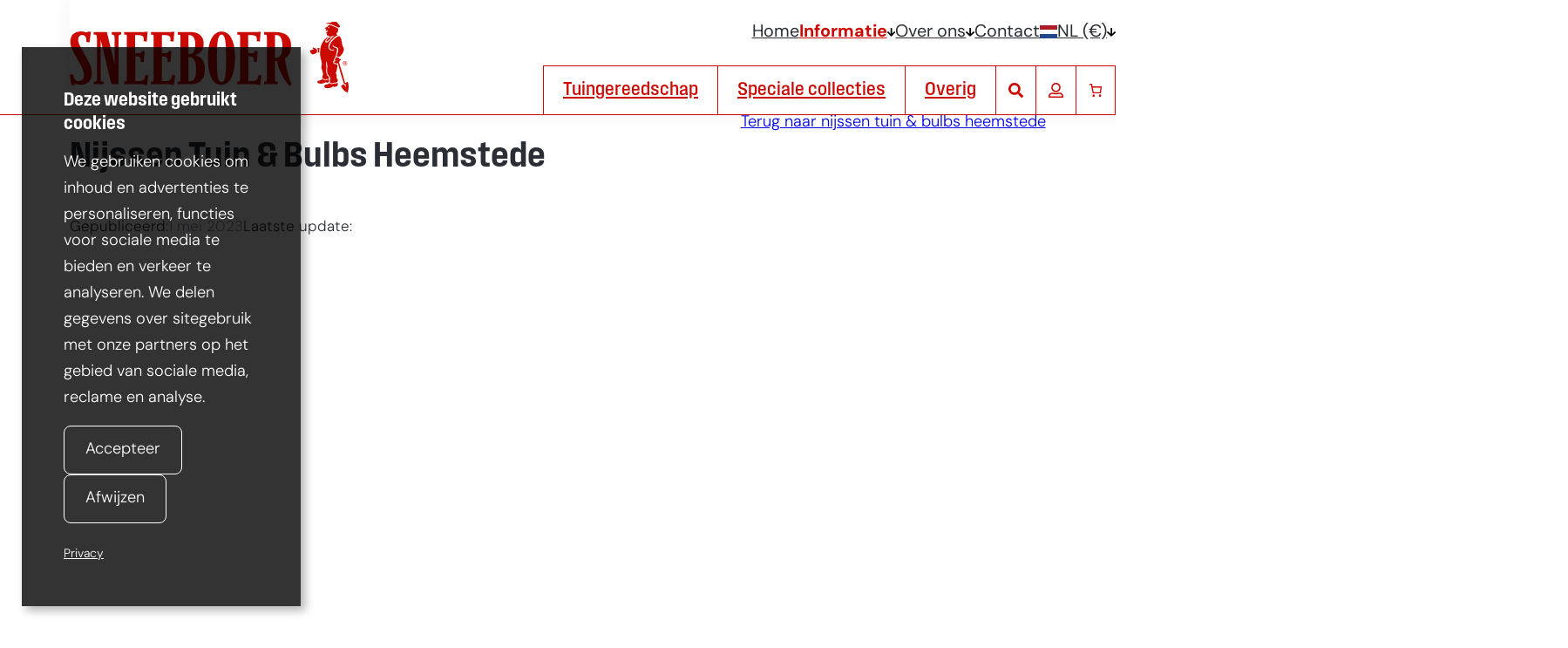

--- FILE ---
content_type: text/html; charset=UTF-8
request_url: https://sneeboer.com/dealers/nijssen-tuin-bulbs-heemstede
body_size: 40358
content:
<!DOCTYPE html>
<html lang="nl-NL">
<head><script>(function(w,i,g){w[g]=w[g]||[];if(typeof w[g].push=='function')w[g].push(i)})
(window,'AW-830587084','google_tags_first_party');</script><script async src="/m8im/"></script>
			<script>
				window.dataLayer = window.dataLayer || [];
				function gtag(){dataLayer.push(arguments);}
				gtag('js', new Date());
				gtag('set', 'developer_id.dYzg1YT', true);
				gtag('config', 'AW-830587084');
			</script>
			
	<meta charset="UTF-8" />
	<script type="application/ld+json">{"@context":"https://schema.org","@graph":[{"@type":"Website","name":"Sneeboer &amp; Zn.","url":"https://sneeboer.com"},{"@type":"ItemPage","name":"Nijssen Tuin &#038; Bulbs Heemstede &#8211; Sneeboer &amp; Zn.","url":"/dealers/#nijssen-tuin-bulbs-heemstede","breadcrumb":{"@context":"https://schema.org","@type":"BreadcrumbList","itemListElement":[{"@type":"ListItem","name":"Home","item":"https://sneeboer.com/","position":1},{"@type":"ListItem","name":"Dealers","item":"https://sneeboer.com/dealers","position":2},{"@type":"ListItem","name":"Nijssen Tuin &#038; Bulbs Heemstede","item":"/dealers/#nijssen-tuin-bulbs-heemstede","position":3}]}},{"@type":"Organization","name":"Sneeboer &amp; Zn.","url":"https://sneeboer.com/","aggregateRating":{"@type":"AggregateRating","ratingValue":5,"reviewCount":28,"bestRating":5,"worstRating":1}}]}</script><meta name="viewport" content="width=device-width, initial-scale=1" />
<meta name='robots' content='index, follow, max-image-preview:large, max-snippet:-1, max-video-preview:-1' />
	<style>img:is([sizes="auto" i], [sizes^="auto," i]) { contain-intrinsic-size: 3000px 1500px }</style>
	<link rel="alternate" hreflang="nl-nl" href="/dealers/#nijssen-tuin-bulbs-heemstede" />
<link rel="alternate" hreflang="en" href="/dealers#nijssen-tuin-bulbs-heemstede/" />
<link rel="alternate" hreflang="fr" href="/dealers#nijssen-tuin-bulbs-heemstede/" />
<link rel="alternate" hreflang="de" href="/dealers#nijssen-tuin-bulbs-heemstede/" />
<link rel="alternate" hreflang="en-us" href="/dealers#nijssen-tuin-bulbs-heemstede/" />
<link rel="alternate" hreflang="en-gb" href="/dealers#nijssen-tuin-bulbs-heemstede/" />
<link rel="alternate" hreflang="fr-ch" href="/dealers#nijssen-tuin-bulbs-heemstede/" />
<link rel="alternate" hreflang="de-ch" href="/dealers#nijssen-tuin-bulbs-heemstede/" />
<link rel="alternate" hreflang="x-default" href="/dealers/#nijssen-tuin-bulbs-heemstede" />

	<!-- This site is optimized with the Yoast SEO plugin v26.4 - https://yoast.com/wordpress/plugins/seo/ -->
	<link rel="canonical" href="https://sneeboer.com/dealers" />
	<meta property="og:locale" content="nl_NL" />
	<meta property="og:type" content="article" />
	<meta property="og:url" content="/dealers/#nijssen-tuin-bulbs-heemstede" />
	<meta property="og:site_name" content="Sneeboer &amp; Zn." />
	<meta property="article:publisher" content="https://www.facebook.com/Sneeboer" />
	<meta name="twitter:card" content="summary_large_image" />
	<!-- / Yoast SEO plugin. -->


<title>Nijssen Tuin &#038; Bulbs Heemstede &#8211; Sneeboer &amp; Zn.</title>
<link rel='dns-prefetch' href='//cdnjs.cloudflare.com' />
<link rel='dns-prefetch' href='//use.typekit.net' />
<link rel="alternate" type="application/rss+xml" title="Sneeboer &amp; Zn. &raquo; feed" href="https://sneeboer.com/feed" />
<link rel="alternate" type="application/rss+xml" title="Sneeboer &amp; Zn. &raquo; reacties feed" href="https://sneeboer.com/comments/feed" />
<script>
window._wpemojiSettings = {"baseUrl":"https:\/\/s.w.org\/images\/core\/emoji\/16.0.1\/72x72\/","ext":".png","svgUrl":"https:\/\/s.w.org\/images\/core\/emoji\/16.0.1\/svg\/","svgExt":".svg","source":{"concatemoji":"https:\/\/sneeboer.com\/wp-includes\/js\/wp-emoji-release.min.js?ver=6.8.3"}};
/*! This file is auto-generated */
!function(s,n){var o,i,e;function c(e){try{var t={supportTests:e,timestamp:(new Date).valueOf()};sessionStorage.setItem(o,JSON.stringify(t))}catch(e){}}function p(e,t,n){e.clearRect(0,0,e.canvas.width,e.canvas.height),e.fillText(t,0,0);var t=new Uint32Array(e.getImageData(0,0,e.canvas.width,e.canvas.height).data),a=(e.clearRect(0,0,e.canvas.width,e.canvas.height),e.fillText(n,0,0),new Uint32Array(e.getImageData(0,0,e.canvas.width,e.canvas.height).data));return t.every(function(e,t){return e===a[t]})}function u(e,t){e.clearRect(0,0,e.canvas.width,e.canvas.height),e.fillText(t,0,0);for(var n=e.getImageData(16,16,1,1),a=0;a<n.data.length;a++)if(0!==n.data[a])return!1;return!0}function f(e,t,n,a){switch(t){case"flag":return n(e,"\ud83c\udff3\ufe0f\u200d\u26a7\ufe0f","\ud83c\udff3\ufe0f\u200b\u26a7\ufe0f")?!1:!n(e,"\ud83c\udde8\ud83c\uddf6","\ud83c\udde8\u200b\ud83c\uddf6")&&!n(e,"\ud83c\udff4\udb40\udc67\udb40\udc62\udb40\udc65\udb40\udc6e\udb40\udc67\udb40\udc7f","\ud83c\udff4\u200b\udb40\udc67\u200b\udb40\udc62\u200b\udb40\udc65\u200b\udb40\udc6e\u200b\udb40\udc67\u200b\udb40\udc7f");case"emoji":return!a(e,"\ud83e\udedf")}return!1}function g(e,t,n,a){var r="undefined"!=typeof WorkerGlobalScope&&self instanceof WorkerGlobalScope?new OffscreenCanvas(300,150):s.createElement("canvas"),o=r.getContext("2d",{willReadFrequently:!0}),i=(o.textBaseline="top",o.font="600 32px Arial",{});return e.forEach(function(e){i[e]=t(o,e,n,a)}),i}function t(e){var t=s.createElement("script");t.src=e,t.defer=!0,s.head.appendChild(t)}"undefined"!=typeof Promise&&(o="wpEmojiSettingsSupports",i=["flag","emoji"],n.supports={everything:!0,everythingExceptFlag:!0},e=new Promise(function(e){s.addEventListener("DOMContentLoaded",e,{once:!0})}),new Promise(function(t){var n=function(){try{var e=JSON.parse(sessionStorage.getItem(o));if("object"==typeof e&&"number"==typeof e.timestamp&&(new Date).valueOf()<e.timestamp+604800&&"object"==typeof e.supportTests)return e.supportTests}catch(e){}return null}();if(!n){if("undefined"!=typeof Worker&&"undefined"!=typeof OffscreenCanvas&&"undefined"!=typeof URL&&URL.createObjectURL&&"undefined"!=typeof Blob)try{var e="postMessage("+g.toString()+"("+[JSON.stringify(i),f.toString(),p.toString(),u.toString()].join(",")+"));",a=new Blob([e],{type:"text/javascript"}),r=new Worker(URL.createObjectURL(a),{name:"wpTestEmojiSupports"});return void(r.onmessage=function(e){c(n=e.data),r.terminate(),t(n)})}catch(e){}c(n=g(i,f,p,u))}t(n)}).then(function(e){for(var t in e)n.supports[t]=e[t],n.supports.everything=n.supports.everything&&n.supports[t],"flag"!==t&&(n.supports.everythingExceptFlag=n.supports.everythingExceptFlag&&n.supports[t]);n.supports.everythingExceptFlag=n.supports.everythingExceptFlag&&!n.supports.flag,n.DOMReady=!1,n.readyCallback=function(){n.DOMReady=!0}}).then(function(){return e}).then(function(){var e;n.supports.everything||(n.readyCallback(),(e=n.source||{}).concatemoji?t(e.concatemoji):e.wpemoji&&e.twemoji&&(t(e.twemoji),t(e.wpemoji)))}))}((window,document),window._wpemojiSettings);
</script>
<style id='wp-block-group-inline-css'>
.wp-block-group{box-sizing:border-box}:where(.wp-block-group.wp-block-group-is-layout-constrained){position:relative}
</style>
<style id='core/group-inline-css'>


</style>
<style id='wp-block-site-logo-inline-css'>
.wp-block-site-logo{box-sizing:border-box;line-height:0}.wp-block-site-logo a{display:inline-block;line-height:0}.wp-block-site-logo.is-default-size img{height:auto;width:120px}.wp-block-site-logo img{height:auto;max-width:100%}.wp-block-site-logo a,.wp-block-site-logo img{border-radius:inherit}.wp-block-site-logo.aligncenter{margin-left:auto;margin-right:auto;text-align:center}:root :where(.wp-block-site-logo.is-style-rounded){border-radius:9999px}
</style>
<style id='sneeboer-my-account-button-style-inline-css'>
.my-account-button{align-items:center;-webkit-appearance:none;-moz-appearance:none;appearance:none;aspect-ratio:1;background:none;border:1px solid;box-sizing:border-box;color:var(--wp--preset--color--red);display:flex;justify-content:center;line-height:0;padding:.25em;width:2.875rem}.my-account-button:hover{background-color:var(--wp--preset--color--red);border-color:var(--wp--preset--color--red);color:var(--wp--preset--color--white)}.my-account-button svg{display:block;fill:currentColor;height:auto;transition:fill .25s;width:.75em}

</style>
<style id='wp-block-paragraph-inline-css'>
.is-small-text{font-size:.875em}.is-regular-text{font-size:1em}.is-large-text{font-size:2.25em}.is-larger-text{font-size:3em}.has-drop-cap:not(:focus):first-letter{float:left;font-size:8.4em;font-style:normal;font-weight:100;line-height:.68;margin:.05em .1em 0 0;text-transform:uppercase}body.rtl .has-drop-cap:not(:focus):first-letter{float:none;margin-left:.1em}p.has-drop-cap.has-background{overflow:hidden}:root :where(p.has-background){padding:1.25em 2.375em}:where(p.has-text-color:not(.has-link-color)) a{color:inherit}p.has-text-align-left[style*="writing-mode:vertical-lr"],p.has-text-align-right[style*="writing-mode:vertical-rl"]{rotate:180deg}
</style>
<style id='core/paragraph-inline-css'>
p.is-style-heading{font-family:var(--wp--preset--font-family--secondary);font-weight:600}

</style>
<link rel='stylesheet' id='wc-blocks-style-css' href='https://sneeboer.com/wp-content/plugins/woocommerce/assets/client/blocks/wc-blocks.css?ver=wc-10.3.5' media='all' />
<style id='wc-blocks-style-inline-css'>
:root{--drawer-width: 480px}
</style>
<link rel='stylesheet' id='wc-blocks-style-mini-cart-contents-css' href='https://sneeboer.com/wp-content/plugins/woocommerce/assets/client/blocks/mini-cart-contents.css?ver=wc-10.3.5' media='all' />
<link rel='stylesheet' id='wc-blocks-packages-style-css' href='https://sneeboer.com/wp-content/plugins/woocommerce/assets/client/blocks/packages-style.css?ver=wc-10.3.5' media='all' />
<link rel='stylesheet' id='wc-blocks-style-mini-cart-css' href='https://sneeboer.com/wp-content/plugins/woocommerce/assets/client/blocks/mini-cart.css?ver=wc-10.3.5' media='all' />
<style id='woocommerce/mini-cart-inline-css'>
.wc-block-mini-cart__title{font-size:var(--wp--preset--font-size--large)!important}.wc-block-mini-cart__drawer{font-size:var(--wp--custom--font-size-body)}.wp-block-woocommerce-mini-cart-title-items-counter-block{font-size:.75em}

</style>
<link rel='stylesheet' id='sneeboer-nav-menu-style-css' href='https://sneeboer.com/wp-content/themes/sneeboer/blocks/rd-nav-menu/style-index.css?ver=0.1.0' media='all' />
<style id='wp-block-post-featured-image-inline-css'>
.wp-block-post-featured-image{margin-left:0;margin-right:0}.wp-block-post-featured-image a{display:block;height:100%}.wp-block-post-featured-image :where(img){box-sizing:border-box;height:auto;max-width:100%;vertical-align:bottom;width:100%}.wp-block-post-featured-image.alignfull img,.wp-block-post-featured-image.alignwide img{width:100%}.wp-block-post-featured-image .wp-block-post-featured-image__overlay.has-background-dim{background-color:#000;inset:0;position:absolute}.wp-block-post-featured-image{position:relative}.wp-block-post-featured-image .wp-block-post-featured-image__overlay.has-background-gradient{background-color:initial}.wp-block-post-featured-image .wp-block-post-featured-image__overlay.has-background-dim-0{opacity:0}.wp-block-post-featured-image .wp-block-post-featured-image__overlay.has-background-dim-10{opacity:.1}.wp-block-post-featured-image .wp-block-post-featured-image__overlay.has-background-dim-20{opacity:.2}.wp-block-post-featured-image .wp-block-post-featured-image__overlay.has-background-dim-30{opacity:.3}.wp-block-post-featured-image .wp-block-post-featured-image__overlay.has-background-dim-40{opacity:.4}.wp-block-post-featured-image .wp-block-post-featured-image__overlay.has-background-dim-50{opacity:.5}.wp-block-post-featured-image .wp-block-post-featured-image__overlay.has-background-dim-60{opacity:.6}.wp-block-post-featured-image .wp-block-post-featured-image__overlay.has-background-dim-70{opacity:.7}.wp-block-post-featured-image .wp-block-post-featured-image__overlay.has-background-dim-80{opacity:.8}.wp-block-post-featured-image .wp-block-post-featured-image__overlay.has-background-dim-90{opacity:.9}.wp-block-post-featured-image .wp-block-post-featured-image__overlay.has-background-dim-100{opacity:1}.wp-block-post-featured-image:where(.alignleft,.alignright){width:100%}
</style>
<style id='core/post-featured-image-inline-css'>
.wp-block-post-featured-image{background-color:var(--wp--preset--color--white)}.wp-block-post-featured-image:hover a :is(img,video):not(.no-animation){transform:scale(1.05)}.wp-block-post-featured-image a{overflow:hidden}.wp-block-post-featured-image a:not(.no-animation)>:is(img,video):not(.no-animation){transition:opacity var(--transition-duration) var(--transition-delay),transform .5s}

</style>
<style id='wp-block-post-title-inline-css'>
.wp-block-post-title{box-sizing:border-box;word-break:break-word}.wp-block-post-title :where(a){display:inline-block;font-family:inherit;font-size:inherit;font-style:inherit;font-weight:inherit;letter-spacing:inherit;line-height:inherit;text-decoration:inherit}
</style>
<style id='core/post-title-inline-css'>
.wp-block-post-title{word-break:normal}.wp-block-post-title.is-style-normal{font-family:var(--wp--preset--font-family--primary);font-size:var(--wp--custom--font-size-body);font-weight:700}.wp-block-post-title.is-style-alt{font-family:var(--wp--preset--font-family--tertiary);font-weight:700}.wp-block-post-title a{color:currentColor;font:inherit;text-decoration:none}.wp-block-post-title a:hover{color:var(--wp--preset--color--red)}.has-red-background-color .wp-block-post-title a:hover{color:inherit;text-decoration:underline}

</style>
<style id='wp-block-post-date-inline-css'>
.wp-block-post-date{box-sizing:border-box}
</style>
<style id='wp-block-button-inline-css'>
.wp-block-button__link{align-content:center;box-sizing:border-box;cursor:pointer;display:inline-block;height:100%;text-align:center;word-break:break-word}.wp-block-button__link.aligncenter{text-align:center}.wp-block-button__link.alignright{text-align:right}:where(.wp-block-button__link){border-radius:9999px;box-shadow:none;padding:calc(.667em + 2px) calc(1.333em + 2px);text-decoration:none}.wp-block-button[style*=text-decoration] .wp-block-button__link{text-decoration:inherit}.wp-block-buttons>.wp-block-button.has-custom-width{max-width:none}.wp-block-buttons>.wp-block-button.has-custom-width .wp-block-button__link{width:100%}.wp-block-buttons>.wp-block-button.has-custom-font-size .wp-block-button__link{font-size:inherit}.wp-block-buttons>.wp-block-button.wp-block-button__width-25{width:calc(25% - var(--wp--style--block-gap, .5em)*.75)}.wp-block-buttons>.wp-block-button.wp-block-button__width-50{width:calc(50% - var(--wp--style--block-gap, .5em)*.5)}.wp-block-buttons>.wp-block-button.wp-block-button__width-75{width:calc(75% - var(--wp--style--block-gap, .5em)*.25)}.wp-block-buttons>.wp-block-button.wp-block-button__width-100{flex-basis:100%;width:100%}.wp-block-buttons.is-vertical>.wp-block-button.wp-block-button__width-25{width:25%}.wp-block-buttons.is-vertical>.wp-block-button.wp-block-button__width-50{width:50%}.wp-block-buttons.is-vertical>.wp-block-button.wp-block-button__width-75{width:75%}.wp-block-button.is-style-squared,.wp-block-button__link.wp-block-button.is-style-squared{border-radius:0}.wp-block-button.no-border-radius,.wp-block-button__link.no-border-radius{border-radius:0!important}:root :where(.wp-block-button .wp-block-button__link.is-style-outline),:root :where(.wp-block-button.is-style-outline>.wp-block-button__link){border:2px solid;padding:.667em 1.333em}:root :where(.wp-block-button .wp-block-button__link.is-style-outline:not(.has-text-color)),:root :where(.wp-block-button.is-style-outline>.wp-block-button__link:not(.has-text-color)){color:currentColor}:root :where(.wp-block-button .wp-block-button__link.is-style-outline:not(.has-background)),:root :where(.wp-block-button.is-style-outline>.wp-block-button__link:not(.has-background)){background-color:initial;background-image:none}
</style>
<style id='core/button-inline-css'>
.wp-block-buttons{line-height:1}.wp-block-buttons.is-style-icons .wp-block-button{aspect-ratio:1}.wp-block-buttons.is-style-icons .wp-block-button__link{display:grid;padding:0;place-content:center}.wp-block-buttons.is-style-icons .wp-block-button__link:hover:before{content:url([data-uri])}.wp-block-buttons.is-style-icons .wp-block-button__link:before{content:url([data-uri]);display:block;height:auto;line-height:0;width:1em}.wp-block-buttons.is-style-icons .wp-block-button span{font-size:0}.wp-block-button{line-height:1;-webkit-user-select:none;-moz-user-select:none;user-select:none}.has-white-color .wp-block-button.is-style-outline .wp-block-button__link:hover{background-color:var(--wp--preset--color--white)!important;border-color:var(--wp--preset--color--white);color:var(--wp--preset--color--red)}.wp-block-button.is-style-outline .wp-block-button__link:hover{background-color:var(--wp--preset--color--red)}.wp-block-button__link{transition:background-color .25s,color .25s,border .25s;-webkit-user-select:none;-moz-user-select:none;user-select:none}.wp-block-button__link.add_to_cart_button{background-color:var(--wp--preset--color--red);color:var(--wp--preset--color--white)}.wp-block-button__link.add_to_cart_button:hover{background-color:var(--wp--preset--color--darkred)}.wp-block-button__link.add_to_cart_button:after{content:url([data-uri]);display:inline-block;height:auto;margin-left:1em;width:1em}

</style>
<style id='wp-block-buttons-inline-css'>
.wp-block-buttons{box-sizing:border-box}.wp-block-buttons.is-vertical{flex-direction:column}.wp-block-buttons.is-vertical>.wp-block-button:last-child{margin-bottom:0}.wp-block-buttons>.wp-block-button{display:inline-block;margin:0}.wp-block-buttons.is-content-justification-left{justify-content:flex-start}.wp-block-buttons.is-content-justification-left.is-vertical{align-items:flex-start}.wp-block-buttons.is-content-justification-center{justify-content:center}.wp-block-buttons.is-content-justification-center.is-vertical{align-items:center}.wp-block-buttons.is-content-justification-right{justify-content:flex-end}.wp-block-buttons.is-content-justification-right.is-vertical{align-items:flex-end}.wp-block-buttons.is-content-justification-space-between{justify-content:space-between}.wp-block-buttons.aligncenter{text-align:center}.wp-block-buttons:not(.is-content-justification-space-between,.is-content-justification-right,.is-content-justification-left,.is-content-justification-center) .wp-block-button.aligncenter{margin-left:auto;margin-right:auto;width:100%}.wp-block-buttons[style*=text-decoration] .wp-block-button,.wp-block-buttons[style*=text-decoration] .wp-block-button__link{text-decoration:inherit}.wp-block-buttons.has-custom-font-size .wp-block-button__link{font-size:inherit}.wp-block-buttons .wp-block-button__link{width:100%}.wp-block-button.aligncenter{text-align:center}
</style>
<style id='wp-block-post-content-inline-css'>
.wp-block-post-content{display:flow-root}
</style>
<style id='core/social-link-inline-css'>
.wp-block-social-link{gap:.5em}.wp-block-social-link:hover{transform:none}.wp-block-social-link span.wp-block-social-link-label:not(.screen-reader-text){font-size:1em;margin:0}

</style>
<link rel='stylesheet' id='wp-block-social-links-css' href='https://sneeboer.com/wp-includes/blocks/social-links/style.min.css?ver=6.8.3' media='all' />
<style id='core/social-links-inline-css'>
.wp-block-social-links.is-style-buttons a{border:1px solid;border-radius:0;color:var(--wp--preset--color--red);font:500 1em/1 var(--wp--preset--font-family--secondary);padding:.75em 1em;transition:background-color .25s,color .25s,border .25s;-webkit-user-select:none;-moz-user-select:none;user-select:none}.wp-block-social-links.is-style-buttons a:hover{background-color:var(--wp--preset--color--red);color:var(--wp--preset--color--white);text-decoration:none}.wp-block-social-links.is-style-buttons a:focus-visible:not(:active){outline:1px solid var(--wp--preset--color--red);outline-offset:2px}@media(max-width:600px){.wp-block-social-links.is-style-buttons a{font-size:var(--wp--preset--font-size--small)}}.wp-block-social-links{-webkit-user-select:none;-moz-user-select:none;user-select:none}.wp-block-social-links.is-style-buttons li{background-color:transparent;border-radius:0;transition:none}.wp-block-social-links.is-style-buttons li:hover{transform:none}.wp-block-social-links.is-style-buttons a{gap:.5em;width:auto!important}.wp-block-social-links.is-style-buttons a:hover{background-color:var(--wp--preset--color--white);border-color:var(--wp--preset--color--white);border-bottom:1px solid;color:var(--wp--preset--color--red)!important}

</style>
<style id='wp-block-navigation-link-inline-css'>
.wp-block-navigation .wp-block-navigation-item__label{overflow-wrap:break-word}.wp-block-navigation .wp-block-navigation-item__description{display:none}.link-ui-tools{border-top:1px solid #f0f0f0;padding:8px}.link-ui-block-inserter{padding-top:8px}.link-ui-block-inserter__back{margin-left:8px;text-transform:uppercase}
</style>
<link rel='stylesheet' id='wp-block-navigation-css' href='https://sneeboer.com/wp-includes/blocks/navigation/style.min.css?ver=6.8.3' media='all' />
<style id='core/navigation-inline-css'>
.wp-block-navigation.is-style-buttons .wp-block-navigation-item__content{border:1px solid;border-radius:0;color:var(--wp--preset--color--red);font:500 1em/1 var(--wp--preset--font-family--secondary);padding:.75em 1em;transition:background-color .25s,color .25s,border .25s;-webkit-user-select:none;-moz-user-select:none;user-select:none}.wp-block-navigation.is-style-buttons .wp-block-navigation-item__content:hover{background-color:var(--wp--preset--color--red);color:var(--wp--preset--color--white);text-decoration:none}.wp-block-navigation.is-style-buttons .wp-block-navigation-item__content:focus-visible:not(:active){outline:1px solid var(--wp--preset--color--red);outline-offset:2px}@media(max-width:600px){.wp-block-navigation.is-style-buttons .wp-block-navigation-item__content{font-size:var(--wp--preset--font-size--small)}}.wp-block-navigation.is-style-buttons .wp-block-navigation-item__content{margin-left:-1px;padding-block:.5em}.wp-block-navigation.is-style-buttons .wp-block-navigation-item__content.current-menu-item{background-color:var(--wp--preset--color--red);border-color:var(--wp--preset--color--red);color:var(--wp--preset--color--white)}

</style>
<link rel='stylesheet' id='fa-all-css' href='https://cdnjs.cloudflare.com/ajax/libs/font-awesome/7.0.0/css/all.min.css?ver=7.0.0' media='all' />
<style id='wp-emoji-styles-inline-css'>

	img.wp-smiley, img.emoji {
		display: inline !important;
		border: none !important;
		box-shadow: none !important;
		height: 1em !important;
		width: 1em !important;
		margin: 0 0.07em !important;
		vertical-align: -0.1em !important;
		background: none !important;
		padding: 0 !important;
	}
</style>
<style id='wp-block-library-inline-css'>
:root{--wp-admin-theme-color:#007cba;--wp-admin-theme-color--rgb:0,124,186;--wp-admin-theme-color-darker-10:#006ba1;--wp-admin-theme-color-darker-10--rgb:0,107,161;--wp-admin-theme-color-darker-20:#005a87;--wp-admin-theme-color-darker-20--rgb:0,90,135;--wp-admin-border-width-focus:2px;--wp-block-synced-color:#7a00df;--wp-block-synced-color--rgb:122,0,223;--wp-bound-block-color:var(--wp-block-synced-color)}@media (min-resolution:192dpi){:root{--wp-admin-border-width-focus:1.5px}}.wp-element-button{cursor:pointer}:root{--wp--preset--font-size--normal:16px;--wp--preset--font-size--huge:42px}:root .has-very-light-gray-background-color{background-color:#eee}:root .has-very-dark-gray-background-color{background-color:#313131}:root .has-very-light-gray-color{color:#eee}:root .has-very-dark-gray-color{color:#313131}:root .has-vivid-green-cyan-to-vivid-cyan-blue-gradient-background{background:linear-gradient(135deg,#00d084,#0693e3)}:root .has-purple-crush-gradient-background{background:linear-gradient(135deg,#34e2e4,#4721fb 50%,#ab1dfe)}:root .has-hazy-dawn-gradient-background{background:linear-gradient(135deg,#faaca8,#dad0ec)}:root .has-subdued-olive-gradient-background{background:linear-gradient(135deg,#fafae1,#67a671)}:root .has-atomic-cream-gradient-background{background:linear-gradient(135deg,#fdd79a,#004a59)}:root .has-nightshade-gradient-background{background:linear-gradient(135deg,#330968,#31cdcf)}:root .has-midnight-gradient-background{background:linear-gradient(135deg,#020381,#2874fc)}.has-regular-font-size{font-size:1em}.has-larger-font-size{font-size:2.625em}.has-normal-font-size{font-size:var(--wp--preset--font-size--normal)}.has-huge-font-size{font-size:var(--wp--preset--font-size--huge)}.has-text-align-center{text-align:center}.has-text-align-left{text-align:left}.has-text-align-right{text-align:right}#end-resizable-editor-section{display:none}.aligncenter{clear:both}.items-justified-left{justify-content:flex-start}.items-justified-center{justify-content:center}.items-justified-right{justify-content:flex-end}.items-justified-space-between{justify-content:space-between}.screen-reader-text{border:0;clip-path:inset(50%);height:1px;margin:-1px;overflow:hidden;padding:0;position:absolute;width:1px;word-wrap:normal!important}.screen-reader-text:focus{background-color:#ddd;clip-path:none;color:#444;display:block;font-size:1em;height:auto;left:5px;line-height:normal;padding:15px 23px 14px;text-decoration:none;top:5px;width:auto;z-index:100000}html :where(.has-border-color){border-style:solid}html :where([style*=border-top-color]){border-top-style:solid}html :where([style*=border-right-color]){border-right-style:solid}html :where([style*=border-bottom-color]){border-bottom-style:solid}html :where([style*=border-left-color]){border-left-style:solid}html :where([style*=border-width]){border-style:solid}html :where([style*=border-top-width]){border-top-style:solid}html :where([style*=border-right-width]){border-right-style:solid}html :where([style*=border-bottom-width]){border-bottom-style:solid}html :where([style*=border-left-width]){border-left-style:solid}html :where(img[class*=wp-image-]){height:auto;max-width:100%}:where(figure){margin:0 0 1em}html :where(.is-position-sticky){--wp-admin--admin-bar--position-offset:var(--wp-admin--admin-bar--height,0px)}@media screen and (max-width:600px){html :where(.is-position-sticky){--wp-admin--admin-bar--position-offset:0px}}
</style>
<style id='global-styles-inline-css'>
:root{--wp--preset--aspect-ratio--square: 1;--wp--preset--aspect-ratio--4-3: 4/3;--wp--preset--aspect-ratio--3-4: 3/4;--wp--preset--aspect-ratio--3-2: 3/2;--wp--preset--aspect-ratio--2-3: 2/3;--wp--preset--aspect-ratio--16-9: 16/9;--wp--preset--aspect-ratio--9-16: 9/16;--wp--preset--aspect-ratio--2-1: 2/1;--wp--preset--color--black: #2B2E34;--wp--preset--color--cyan-bluish-gray: #abb8c3;--wp--preset--color--white: #ffffff;--wp--preset--color--pale-pink: #f78da7;--wp--preset--color--vivid-red: #cf2e2e;--wp--preset--color--luminous-vivid-orange: #ff6900;--wp--preset--color--luminous-vivid-amber: #fcb900;--wp--preset--color--light-green-cyan: #7bdcb5;--wp--preset--color--vivid-green-cyan: #00d084;--wp--preset--color--pale-cyan-blue: #8ed1fc;--wp--preset--color--vivid-cyan-blue: #0693e3;--wp--preset--color--vivid-purple: #9b51e0;--wp--preset--color--red: #CC0A04;--wp--preset--color--darkred: #A2242F;--wp--preset--color--salmon: #F2E1D7;--wp--preset--color--salmon-light: #FAF2ED;--wp--preset--color--grey: #848D9F;--wp--preset--color--lightgrey: #EDEEF4;--wp--preset--gradient--vivid-cyan-blue-to-vivid-purple: linear-gradient(135deg,rgba(6,147,227,1) 0%,rgb(155,81,224) 100%);--wp--preset--gradient--light-green-cyan-to-vivid-green-cyan: linear-gradient(135deg,rgb(122,220,180) 0%,rgb(0,208,130) 100%);--wp--preset--gradient--luminous-vivid-amber-to-luminous-vivid-orange: linear-gradient(135deg,rgba(252,185,0,1) 0%,rgba(255,105,0,1) 100%);--wp--preset--gradient--luminous-vivid-orange-to-vivid-red: linear-gradient(135deg,rgba(255,105,0,1) 0%,rgb(207,46,46) 100%);--wp--preset--gradient--very-light-gray-to-cyan-bluish-gray: linear-gradient(135deg,rgb(238,238,238) 0%,rgb(169,184,195) 100%);--wp--preset--gradient--cool-to-warm-spectrum: linear-gradient(135deg,rgb(74,234,220) 0%,rgb(151,120,209) 20%,rgb(207,42,186) 40%,rgb(238,44,130) 60%,rgb(251,105,98) 80%,rgb(254,248,76) 100%);--wp--preset--gradient--blush-light-purple: linear-gradient(135deg,rgb(255,206,236) 0%,rgb(152,150,240) 100%);--wp--preset--gradient--blush-bordeaux: linear-gradient(135deg,rgb(254,205,165) 0%,rgb(254,45,45) 50%,rgb(107,0,62) 100%);--wp--preset--gradient--luminous-dusk: linear-gradient(135deg,rgb(255,203,112) 0%,rgb(199,81,192) 50%,rgb(65,88,208) 100%);--wp--preset--gradient--pale-ocean: linear-gradient(135deg,rgb(255,245,203) 0%,rgb(182,227,212) 50%,rgb(51,167,181) 100%);--wp--preset--gradient--electric-grass: linear-gradient(135deg,rgb(202,248,128) 0%,rgb(113,206,126) 100%);--wp--preset--gradient--midnight: linear-gradient(135deg,rgb(2,3,129) 0%,rgb(40,116,252) 100%);--wp--preset--gradient--photo-overlay-h: linear-gradient(to right, var(--wp--preset--color--black), transparent);--wp--preset--gradient--photo-overlay-h-reversed: linear-gradient(to left, var(--wp--preset--color--black), transparent);--wp--preset--gradient--photo-overlay-v: linear-gradient(to bottom, transparent, var(--wp--preset--color--black));--wp--preset--gradient--photo-overlay-v-reversed: linear-gradient(to top, var(--wp--preset--color--black), transparent);--wp--preset--font-size--small: clamp(0.9375rem, 0.875rem + 0.25vw, 1.0625rem);--wp--preset--font-size--medium: clamp(1.125rem, 1rem + 0.5vw, 1.375rem);--wp--preset--font-size--large: clamp(1.25rem, 1.0595rem + 0.9524vw, 2.25rem);--wp--preset--font-size--x-large: clamp(1.5rem, 1.125rem + 1.875vw, 3rem);--wp--preset--font-size--xx-large: clamp(2rem, 1.2813rem + 3.5938vw, 4.875rem);--wp--preset--font-family--primary: dm-sans, var(--wp--custom--system-fonts);--wp--preset--font-family--secondary: field-gothic-compact, var(--wp--custom--system-fonts);--wp--preset--font-family--tertiary: ivypresto-headline, Georgia, 'Times New Roman', serif;--wp--preset--spacing--20: 0.25rem;--wp--preset--spacing--30: 0.5rem;--wp--preset--spacing--40: 1rem;--wp--preset--spacing--50: 1.25rem;--wp--preset--spacing--60: clamp(1.375rem, 1.1667rem + 0.8333vw, 2rem);--wp--preset--spacing--70: clamp(1.5rem, 0.7432rem + 3.7838vw, 5rem);--wp--preset--spacing--80: clamp(2rem, 0.625rem + 5.5vw, 7.5rem);--wp--preset--shadow--natural: 6px 6px 9px rgba(0, 0, 0, 0.2);--wp--preset--shadow--deep: 12px 12px 50px rgba(0, 0, 0, 0.4);--wp--preset--shadow--sharp: 6px 6px 0px rgba(0, 0, 0, 0.2);--wp--preset--shadow--outlined: 6px 6px 0px -3px rgba(255, 255, 255, 1), 6px 6px rgba(0, 0, 0, 1);--wp--preset--shadow--crisp: 6px 6px 0px rgba(0, 0, 0, 1);--wp--custom--font-size-body: clamp(1rem, 0.938rem + 0.25vw, 1.25rem);--wp--custom--system-fonts: system-ui, 'Segoe UI', Roboto, Helvetica, Arial, sans-serif;--wp--custom--base-grid-gap: 1.625rem;--wp--custom--spacing-larger: min(((var(--wp--preset--spacing--70) / 3) * 2), var(--wp--preset--spacing--70));--wp--custom--input-height: 3.25rem;--wp--custom--nav-height: 8.25rem;--wp--custom--nav-height-fixed: 6rem;--wp--custom--content-small-size: 64rem;--wp--custom--header-height: 0px;--wp--custom--header-height-home: calc(100vh - var(--wp--custom--nav-height, 0));--wp--custom--header-collection-img-height: 0px;--wp--custom--header-collection-img-offset: max((var(--wp--custom--header-collection-img-height, 0) * -.75), -50%);}:root { --wp--style--global--content-size: 101.875rem;--wp--style--global--wide-size: 120rem; }:where(body) { margin: 0; }.wp-site-blocks { padding-top: var(--wp--style--root--padding-top); padding-bottom: var(--wp--style--root--padding-bottom); }.has-global-padding { padding-right: var(--wp--style--root--padding-right); padding-left: var(--wp--style--root--padding-left); }.has-global-padding > .alignfull { margin-right: calc(var(--wp--style--root--padding-right) * -1); margin-left: calc(var(--wp--style--root--padding-left) * -1); }.has-global-padding :where(:not(.alignfull.is-layout-flow) > .has-global-padding:not(.wp-block-block, .alignfull)) { padding-right: 0; padding-left: 0; }.has-global-padding :where(:not(.alignfull.is-layout-flow) > .has-global-padding:not(.wp-block-block, .alignfull)) > .alignfull { margin-left: 0; margin-right: 0; }.wp-site-blocks > .alignleft { float: left; margin-right: 2em; }.wp-site-blocks > .alignright { float: right; margin-left: 2em; }.wp-site-blocks > .aligncenter { justify-content: center; margin-left: auto; margin-right: auto; }:where(.wp-site-blocks) > * { margin-block-start: var(--wp--preset--spacing--40); margin-block-end: 0; }:where(.wp-site-blocks) > :first-child { margin-block-start: 0; }:where(.wp-site-blocks) > :last-child { margin-block-end: 0; }:root { --wp--style--block-gap: var(--wp--preset--spacing--40); }:root :where(.is-layout-flow) > :first-child{margin-block-start: 0;}:root :where(.is-layout-flow) > :last-child{margin-block-end: 0;}:root :where(.is-layout-flow) > *{margin-block-start: var(--wp--preset--spacing--40);margin-block-end: 0;}:root :where(.is-layout-constrained) > :first-child{margin-block-start: 0;}:root :where(.is-layout-constrained) > :last-child{margin-block-end: 0;}:root :where(.is-layout-constrained) > *{margin-block-start: var(--wp--preset--spacing--40);margin-block-end: 0;}:root :where(.is-layout-flex){gap: var(--wp--preset--spacing--40);}:root :where(.is-layout-grid){gap: var(--wp--preset--spacing--40);}.is-layout-flow > .alignleft{float: left;margin-inline-start: 0;margin-inline-end: 2em;}.is-layout-flow > .alignright{float: right;margin-inline-start: 2em;margin-inline-end: 0;}.is-layout-flow > .aligncenter{margin-left: auto !important;margin-right: auto !important;}.is-layout-constrained > .alignleft{float: left;margin-inline-start: 0;margin-inline-end: 2em;}.is-layout-constrained > .alignright{float: right;margin-inline-start: 2em;margin-inline-end: 0;}.is-layout-constrained > .aligncenter{margin-left: auto !important;margin-right: auto !important;}.is-layout-constrained > :where(:not(.alignleft):not(.alignright):not(.alignfull)){max-width: var(--wp--style--global--content-size);margin-left: auto !important;margin-right: auto !important;}.is-layout-constrained > .alignwide{max-width: var(--wp--style--global--wide-size);}body .is-layout-flex{display: flex;}.is-layout-flex{flex-wrap: wrap;align-items: center;}.is-layout-flex > :is(*, div){margin: 0;}body .is-layout-grid{display: grid;}.is-layout-grid > :is(*, div){margin: 0;}body{background-color: var(--wp--preset--color--white);color: var(--wp--preset--color--black);font-family: var(--wp--preset--font-family--primary);font-size: var(--wp--custom--font-size-body);font-weight: 300;line-height: 1.65;margin-top: 0;margin-right: 0;margin-bottom: 0;margin-left: 0;--wp--style--root--padding-top: 0;--wp--style--root--padding-right: var(--wp--preset--spacing--80);--wp--style--root--padding-bottom: 0;--wp--style--root--padding-left: var(--wp--preset--spacing--80);}a:where(:not(.wp-element-button)){color: var(--wp--preset--color--red);text-decoration: none;}:root :where(a:where(:not(.wp-element-button)):hover){text-decoration: underline;}h1, h2, h3, h4, h5, h6{font-family: var(--wp--preset--font-family--secondary);font-weight: 600;line-height: 1.25;}h1{font-size: var(--wp--preset--font-size--x-large);line-height: 1;}h2{font-size: var(--wp--preset--font-size--large);}h3{font-size: var(--wp--preset--font-size--medium);}h4{font-size: var(--wp--custom--font-size-body);}h5{font-size: var(--wp--preset--font-size--small);}h6{font-size: var(--wp--preset--font-size--small);}:root :where(.wp-element-button, .wp-block-button__link){background-color: transparent;border-radius: 0;border-color: var(--wp--preset--color--red);border-width: 1px;border-style: solid;color: var(--wp--preset--color--red);font-family: var(--wp--preset--font-family--secondary);font-size: inherit;font-weight: 500;line-height: 1;padding-top: .75em;padding-right: 1em;padding-bottom: .75em;padding-left: 1em;text-decoration: none;}:root :where(.wp-element-button:hover, .wp-block-button__link:hover){background-color: var(--wp--preset--color--red);color: var(--wp--preset--color--white);}:root :where(.wp-element-button:focus, .wp-block-button__link:focus){outline-color: currentColor;outline-offset: 2px;outline-style: solid;outline-width: 1px;}:root :where(.wp-element-button:active, .wp-block-button__link:active){background-color: var(--wp--preset--color--red);color: var(--wp--preset--color--white);}.has-black-color{color: var(--wp--preset--color--black) !important;}.has-cyan-bluish-gray-color{color: var(--wp--preset--color--cyan-bluish-gray) !important;}.has-white-color{color: var(--wp--preset--color--white) !important;}.has-pale-pink-color{color: var(--wp--preset--color--pale-pink) !important;}.has-vivid-red-color{color: var(--wp--preset--color--vivid-red) !important;}.has-luminous-vivid-orange-color{color: var(--wp--preset--color--luminous-vivid-orange) !important;}.has-luminous-vivid-amber-color{color: var(--wp--preset--color--luminous-vivid-amber) !important;}.has-light-green-cyan-color{color: var(--wp--preset--color--light-green-cyan) !important;}.has-vivid-green-cyan-color{color: var(--wp--preset--color--vivid-green-cyan) !important;}.has-pale-cyan-blue-color{color: var(--wp--preset--color--pale-cyan-blue) !important;}.has-vivid-cyan-blue-color{color: var(--wp--preset--color--vivid-cyan-blue) !important;}.has-vivid-purple-color{color: var(--wp--preset--color--vivid-purple) !important;}.has-red-color{color: var(--wp--preset--color--red) !important;}.has-darkred-color{color: var(--wp--preset--color--darkred) !important;}.has-salmon-color{color: var(--wp--preset--color--salmon) !important;}.has-salmon-light-color{color: var(--wp--preset--color--salmon-light) !important;}.has-grey-color{color: var(--wp--preset--color--grey) !important;}.has-lightgrey-color{color: var(--wp--preset--color--lightgrey) !important;}.has-black-background-color{background-color: var(--wp--preset--color--black) !important;}.has-cyan-bluish-gray-background-color{background-color: var(--wp--preset--color--cyan-bluish-gray) !important;}.has-white-background-color{background-color: var(--wp--preset--color--white) !important;}.has-pale-pink-background-color{background-color: var(--wp--preset--color--pale-pink) !important;}.has-vivid-red-background-color{background-color: var(--wp--preset--color--vivid-red) !important;}.has-luminous-vivid-orange-background-color{background-color: var(--wp--preset--color--luminous-vivid-orange) !important;}.has-luminous-vivid-amber-background-color{background-color: var(--wp--preset--color--luminous-vivid-amber) !important;}.has-light-green-cyan-background-color{background-color: var(--wp--preset--color--light-green-cyan) !important;}.has-vivid-green-cyan-background-color{background-color: var(--wp--preset--color--vivid-green-cyan) !important;}.has-pale-cyan-blue-background-color{background-color: var(--wp--preset--color--pale-cyan-blue) !important;}.has-vivid-cyan-blue-background-color{background-color: var(--wp--preset--color--vivid-cyan-blue) !important;}.has-vivid-purple-background-color{background-color: var(--wp--preset--color--vivid-purple) !important;}.has-red-background-color{background-color: var(--wp--preset--color--red) !important;}.has-darkred-background-color{background-color: var(--wp--preset--color--darkred) !important;}.has-salmon-background-color{background-color: var(--wp--preset--color--salmon) !important;}.has-salmon-light-background-color{background-color: var(--wp--preset--color--salmon-light) !important;}.has-grey-background-color{background-color: var(--wp--preset--color--grey) !important;}.has-lightgrey-background-color{background-color: var(--wp--preset--color--lightgrey) !important;}.has-black-border-color{border-color: var(--wp--preset--color--black) !important;}.has-cyan-bluish-gray-border-color{border-color: var(--wp--preset--color--cyan-bluish-gray) !important;}.has-white-border-color{border-color: var(--wp--preset--color--white) !important;}.has-pale-pink-border-color{border-color: var(--wp--preset--color--pale-pink) !important;}.has-vivid-red-border-color{border-color: var(--wp--preset--color--vivid-red) !important;}.has-luminous-vivid-orange-border-color{border-color: var(--wp--preset--color--luminous-vivid-orange) !important;}.has-luminous-vivid-amber-border-color{border-color: var(--wp--preset--color--luminous-vivid-amber) !important;}.has-light-green-cyan-border-color{border-color: var(--wp--preset--color--light-green-cyan) !important;}.has-vivid-green-cyan-border-color{border-color: var(--wp--preset--color--vivid-green-cyan) !important;}.has-pale-cyan-blue-border-color{border-color: var(--wp--preset--color--pale-cyan-blue) !important;}.has-vivid-cyan-blue-border-color{border-color: var(--wp--preset--color--vivid-cyan-blue) !important;}.has-vivid-purple-border-color{border-color: var(--wp--preset--color--vivid-purple) !important;}.has-red-border-color{border-color: var(--wp--preset--color--red) !important;}.has-darkred-border-color{border-color: var(--wp--preset--color--darkred) !important;}.has-salmon-border-color{border-color: var(--wp--preset--color--salmon) !important;}.has-salmon-light-border-color{border-color: var(--wp--preset--color--salmon-light) !important;}.has-grey-border-color{border-color: var(--wp--preset--color--grey) !important;}.has-lightgrey-border-color{border-color: var(--wp--preset--color--lightgrey) !important;}.has-vivid-cyan-blue-to-vivid-purple-gradient-background{background: var(--wp--preset--gradient--vivid-cyan-blue-to-vivid-purple) !important;}.has-light-green-cyan-to-vivid-green-cyan-gradient-background{background: var(--wp--preset--gradient--light-green-cyan-to-vivid-green-cyan) !important;}.has-luminous-vivid-amber-to-luminous-vivid-orange-gradient-background{background: var(--wp--preset--gradient--luminous-vivid-amber-to-luminous-vivid-orange) !important;}.has-luminous-vivid-orange-to-vivid-red-gradient-background{background: var(--wp--preset--gradient--luminous-vivid-orange-to-vivid-red) !important;}.has-very-light-gray-to-cyan-bluish-gray-gradient-background{background: var(--wp--preset--gradient--very-light-gray-to-cyan-bluish-gray) !important;}.has-cool-to-warm-spectrum-gradient-background{background: var(--wp--preset--gradient--cool-to-warm-spectrum) !important;}.has-blush-light-purple-gradient-background{background: var(--wp--preset--gradient--blush-light-purple) !important;}.has-blush-bordeaux-gradient-background{background: var(--wp--preset--gradient--blush-bordeaux) !important;}.has-luminous-dusk-gradient-background{background: var(--wp--preset--gradient--luminous-dusk) !important;}.has-pale-ocean-gradient-background{background: var(--wp--preset--gradient--pale-ocean) !important;}.has-electric-grass-gradient-background{background: var(--wp--preset--gradient--electric-grass) !important;}.has-midnight-gradient-background{background: var(--wp--preset--gradient--midnight) !important;}.has-photo-overlay-h-gradient-background{background: var(--wp--preset--gradient--photo-overlay-h) !important;}.has-photo-overlay-h-reversed-gradient-background{background: var(--wp--preset--gradient--photo-overlay-h-reversed) !important;}.has-photo-overlay-v-gradient-background{background: var(--wp--preset--gradient--photo-overlay-v) !important;}.has-photo-overlay-v-reversed-gradient-background{background: var(--wp--preset--gradient--photo-overlay-v-reversed) !important;}.has-small-font-size{font-size: var(--wp--preset--font-size--small) !important;}.has-medium-font-size{font-size: var(--wp--preset--font-size--medium) !important;}.has-large-font-size{font-size: var(--wp--preset--font-size--large) !important;}.has-x-large-font-size{font-size: var(--wp--preset--font-size--x-large) !important;}.has-xx-large-font-size{font-size: var(--wp--preset--font-size--xx-large) !important;}.has-primary-font-family{font-family: var(--wp--preset--font-family--primary) !important;}.has-secondary-font-family{font-family: var(--wp--preset--font-family--secondary) !important;}.has-tertiary-font-family{font-family: var(--wp--preset--font-family--tertiary) !important;}
</style>
<style id='core-block-supports-inline-css'>
.wp-container-core-group-is-layout-6c531013{flex-wrap:nowrap;}.wp-container-core-group-is-layout-bfe97895{flex-wrap:nowrap;gap:var(--wp--preset--spacing--70);justify-content:space-between;align-items:stretch;}.wp-container-core-social-links-is-layout-fe9cc265{flex-direction:column;align-items:flex-start;}.wp-container-core-navigation-is-layout-fc6cb0c4{flex-direction:column;align-items:flex-start;}.wp-container-core-group-is-layout-0a633132{grid-template-columns:repeat(12, minmax(0, 1fr));gap:0;}
</style>
<style id='wp-block-template-skip-link-inline-css'>

		.skip-link.screen-reader-text {
			border: 0;
			clip-path: inset(50%);
			height: 1px;
			margin: -1px;
			overflow: hidden;
			padding: 0;
			position: absolute !important;
			width: 1px;
			word-wrap: normal !important;
		}

		.skip-link.screen-reader-text:focus {
			background-color: #eee;
			clip-path: none;
			color: #444;
			display: block;
			font-size: 1em;
			height: auto;
			left: 5px;
			line-height: normal;
			padding: 15px 23px 14px;
			text-decoration: none;
			top: 5px;
			width: auto;
			z-index: 100000;
		}
</style>
<link rel='stylesheet' id='ag-block-css' href='https://sneeboer.com/wp-content/plugins/worldline-hosted-checkout-for-woocommerce-premium/inc/assets/css/block.css?ver=1.5.0' media='all' />
<link rel='stylesheet' id='wcml-dropdown-0-css' href='//sneeboer.com/wp-content/plugins/woocommerce-multilingual/templates/currency-switchers/legacy-dropdown/style.css?ver=5.5.3' media='all' />
<link rel='stylesheet' id='woocommerce-layout-css' href='https://sneeboer.com/wp-content/plugins/woocommerce/assets/css/woocommerce-layout.css?ver=10.3.5' media='all' />
<link rel='stylesheet' id='woocommerce-smallscreen-css' href='https://sneeboer.com/wp-content/plugins/woocommerce/assets/css/woocommerce-smallscreen.css?ver=10.3.5' media='only screen and (max-width: 768px)' />
<link rel='stylesheet' id='woocommerce-general-css' href='https://sneeboer.com/wp-content/plugins/woocommerce/assets/css/woocommerce.css?ver=10.3.5' media='all' />
<link rel='stylesheet' id='woocommerce-blocktheme-css' href='https://sneeboer.com/wp-content/plugins/woocommerce/assets/css/woocommerce-blocktheme.css?ver=10.3.5' media='all' />
<style id='woocommerce-inline-inline-css'>
.woocommerce form .form-row .required { visibility: visible; }
</style>
<link rel='stylesheet' id='wpml-legacy-dropdown-0-css' href='https://sneeboer.com/wp-content/plugins/sitepress-multilingual-cms/templates/language-switchers/legacy-dropdown/style.min.css?ver=1' media='all' />
<link rel='stylesheet' id='brands-styles-css' href='https://sneeboer.com/wp-content/plugins/woocommerce/assets/css/brands.css?ver=10.3.5' media='all' />
<link rel='stylesheet' id='global-css' href='https://sneeboer.com/wp-content/themes/sneeboer/css/global.css?ver=2.0.1767945669' media='all' />
<link rel='stylesheet' id='adobe-fonts-css' href='https://use.typekit.net/lqz0uyi.css?ver=6.8.3' media='all' />
<link rel='stylesheet' id='dashicons-css' href='https://sneeboer.com/wp-includes/css/dashicons.min.css?ver=6.8.3' media='all' />
<link rel='stylesheet' id='sn-cookieconsent-css' href='https://sneeboer.com/wp-content/plugins/seoninja/public/cookieconsent/cookieconsent.css?ver=2.690.30' media='all' />
<script type="text/template" id="tmpl-variation-template">
	<div class="woocommerce-variation-description">{{{ data.variation.variation_description }}}</div>
	<div class="woocommerce-variation-price">{{{ data.variation.price_html }}}</div>
	<div class="woocommerce-variation-availability">{{{ data.variation.availability_html }}}</div>
</script>
<script type="text/template" id="tmpl-unavailable-variation-template">
	<p role="alert">Dit product is niet beschikbaar. Kies een andere combinatie.</p>
</script>
<script src="https://sneeboer.com/wp-content/themes/sneeboer/blocks/rd-special-offer/view.js?ver=31b49f30f46f933a8b39" id="sb-rd-special-offer-view-script-js" defer data-wp-strategy="defer"></script>
<script id="wpml-cookie-js-extra">
var wpml_cookies = {"wp-wpml_current_language":{"value":"nl","expires":1,"path":"\/"}};
var wpml_cookies = {"wp-wpml_current_language":{"value":"nl","expires":1,"path":"\/"}};
</script>
<script src="https://sneeboer.com/wp-content/plugins/sitepress-multilingual-cms/res/js/cookies/language-cookie.js?ver=485900" id="wpml-cookie-js" defer data-wp-strategy="defer"></script>
<script id="sn-gtag-js-extra">
var GF_API = {"base":"https:\/\/sneeboer.com\/wp-json\/gf\/v2\/forms\/","nonce":"38593f4e01"};
var seoninja_params = {"google_tag_id":"G-8Q9BZ32Q92","gtm_server_container_url":"https:\/\/analytics.sneeboer.com","google_ads_conversion_id":"AW-830587084","currency":"EUR","show_banner":"1","cookie_format":"bottomleft","cookie_title":"Deze website gebruikt cookies","cookie_description":"We gebruiken cookies om inhoud en advertenties te personaliseren, functies voor sociale media te bieden en verkeer te analyseren. We delen gegevens over sitegebruik met onze partners op het gebied van sociale media, reclame en analyse.","cookie_decline":"Afwijzen","cookie_accept":"Accepteer","iframe_consent":"Accepteer eerst cookies om deze video te bekijken","cookie_site_icon":"https:\/\/sneeboer.com\/wp-content\/uploads\/2025\/07\/favicon.svg","cookie_privacy":"https:\/\/sneeboer.com\/privacy-policy","google_ads_conversion_labels":{"pageview":"gLUOCI2VytIYEMyBh4wD","email_address":"DLzhCOjG-vsBEMyBh4wD","telephone_number":"s-hTCIO35fsBEMyBh4wD","maps":"","whatsapp":"","purchase":"54TCCLvq-vsBEMyBh4wD","add_to_cart":"TzoPCJSXhvwBEMyBh4wD","begin_checkout":"HyaYCIqVytIYEMyBh4wD","gf_form_1":"-Sz4COKghvwBEMyBh4wD","gf_form_2":"","gf_form_3":""},"conversion_labels":{"pageview":"gLUOCI2VytIYEMyBh4wD","email_address":"DLzhCOjG-vsBEMyBh4wD","telephone_number":"s-hTCIO35fsBEMyBh4wD","maps":"","whatsapp":"","purchase":"54TCCLvq-vsBEMyBh4wD","add_to_cart":"TzoPCJSXhvwBEMyBh4wD","begin_checkout":"HyaYCIqVytIYEMyBh4wD","gf_form_1":"-Sz4COKghvwBEMyBh4wD","gf_form_2":"","gf_form_3":""},"pageview_send_to":"AW-830587084\/gLUOCI2VytIYEMyBh4wD","email_address_send_to":"AW-830587084\/DLzhCOjG-vsBEMyBh4wD","telephone_number_send_to":"AW-830587084\/s-hTCIO35fsBEMyBh4wD","post_id":"257","post_type":"dealer","post_author":"jaap@seoninja.pro","post_date":"2023-05-01T13:43:55+02:00","post_modified":"2023-05-01T13:43:55+02:00","is_user_admin":"","debug_mode":"","config":{"send_page_view":false},"gf_metadata":{"1":{"title":"Contactformulier","fields":[{"id":1,"label":"Naam","type":"name"},{"id":2,"label":"E-mailadres","type":"email"},{"id":3,"label":"Bericht","type":"textarea"}]},"2":{"title":"Sollicitatieformulier","fields":[{"id":6,"label":"Vacature","type":"hidden"},{"id":1,"label":"Naam","type":"name"},{"id":2,"label":"Telefoon","type":"phone"},{"id":3,"label":"E-mailadres","type":"email"},{"id":4,"label":"CV","type":"fileupload"},{"id":5,"label":"Korte motivatie","type":"textarea"}]},"3":{"title":"Enqu\u00eate","fields":[{"id":1,"label":"Naam","type":"name"},{"id":3,"label":"E-mailadres","type":"email"},{"id":9,"label":"Gebruik van tuingereedschap","type":"section"},{"id":10,"label":"Hoe vaak gebruikt u het tuingereedschap van Sneeboer?","type":"radio"},{"id":12,"label":"Voor welke tuinklussen gebruikt u onze gereedschappen voornamelijk?","type":"multi_choice"},{"id":14,"label":"Hoe groot is uw tuin?","type":"radio"},{"id":15,"label":"Kwaliteit en Ervaring","type":"section"},{"id":17,"label":"Hoe beoordeelt u de kwaliteit van onze producten?","type":"radio"},{"id":18,"label":"Wat vindt u van de duurzaamheid van onze gereedschappen?","type":"radio"},{"id":19,"label":"Hoe ervaart u onze klantenservice?","type":"radio"},{"id":20,"label":"Zijn er specifieke eigenschappen die u waardeert in ons gereedschap?","type":"multi_choice"},{"id":22,"label":"Service en Klantbeleving","type":"section"},{"id":23,"label":"Hoe makkelijk vindt u onze gereedschappen in gebruik?","type":"radio"},{"id":24,"label":"Welke kanalen gebruikt u om informatie over onze producten te vinden?","type":"checkbox"},{"id":25,"label":"Verbeterpunten en Behoeften","type":"section"},{"id":26,"label":"Wat zou u willen dat wij verbeteren aan onze producten of dienstverlening?","type":"textarea"},{"id":27,"label":"Zijn er tuingereedschappen of functies die u mist in ons assortiment?","type":"textarea"},{"id":30,"label":"Hoe belangrijk is duurzaamheid in uw aankoopbeslissing bij tuingereedschap?","type":"radio"},{"id":31,"label":"Tot slot","type":"section"},{"id":29,"label":"Bent u ge\u00efnteresseerd in het laten personaliseren van uw gereedschap (bijv. naamgravure)?","type":"radio"},{"id":32,"label":"Hoe waarschijnlijk is het dat u ons gereedschap zou aanbevelen aan anderen?","type":"radio"},{"id":33,"label":"Heeft u verder nog opmerkingen of suggesties?","type":"textarea"}]}}};
</script>
<script src="https://sneeboer.com/wp-content/plugins/seoninja/public/gtag.js?ver=2.690.30" id="sn-gtag-js"></script>
<script src="https://sneeboer.com/wp-includes/js/jquery/jquery.min.js?ver=3.7.1" id="jquery-core-js"></script>
<script src="https://sneeboer.com/wp-includes/js/jquery/jquery-migrate.min.js?ver=3.4.1" id="jquery-migrate-js"></script>
<script src="https://sneeboer.com/wp-includes/js/underscore.min.js?ver=1.13.7" id="underscore-js"></script>
<script id="wp-util-js-extra">
var _wpUtilSettings = {"ajax":{"url":"\/wp-admin\/admin-ajax.php"}};
</script>
<script src="https://sneeboer.com/wp-includes/js/wp-util.min.js?ver=6.8.3" id="wp-util-js"></script>
<script src="https://sneeboer.com/wp-content/plugins/woocommerce/assets/js/jquery-blockui/jquery.blockUI.min.js?ver=2.7.0-wc.10.3.5" id="wc-jquery-blockui-js" data-wp-strategy="defer"></script>
<script src="https://sneeboer.com/wp-content/plugins/woocommerce/assets/js/js-cookie/js.cookie.min.js?ver=2.1.4-wc.10.3.5" id="wc-js-cookie-js" defer data-wp-strategy="defer"></script>
<script id="woocommerce-js-extra">
var woocommerce_params = {"ajax_url":"\/wp-admin\/admin-ajax.php","wc_ajax_url":"\/?wc-ajax=%%endpoint%%","i18n_password_show":"Wachtwoord weergeven","i18n_password_hide":"Wachtwoord verbergen"};
</script>
<script src="https://sneeboer.com/wp-content/plugins/woocommerce/assets/js/frontend/woocommerce.min.js?ver=10.3.5" id="woocommerce-js" defer data-wp-strategy="defer"></script>
<script src="https://sneeboer.com/wp-content/plugins/sitepress-multilingual-cms/templates/language-switchers/legacy-dropdown/script.min.js?ver=1" id="wpml-legacy-dropdown-0-js"></script>
<link rel="https://api.w.org/" href="https://sneeboer.com/wp-json/" /><link rel="alternate" title="JSON" type="application/json" href="https://sneeboer.com/wp-json/wp/v2/dealer/257" /><link rel="EditURI" type="application/rsd+xml" title="RSD" href="https://sneeboer.com/xmlrpc.php?rsd" />
<meta name="generator" content="WordPress 6.8.3" />
<meta name="generator" content="WooCommerce 10.3.5" />
<link rel='shortlink' href='https://sneeboer.com/?p=257' />
<link rel="alternate" title="oEmbed (JSON)" type="application/json+oembed" href="https://sneeboer.com/wp-json/oembed/1.0/embed?url=%2Fdealers%2F%23nijssen-tuin-bulbs-heemstede" />
<link rel="alternate" title="oEmbed (XML)" type="text/xml+oembed" href="https://sneeboer.com/wp-json/oembed/1.0/embed?url=%2Fdealers%2F%23nijssen-tuin-bulbs-heemstede&#038;format=xml" />
<meta name="generator" content="WPML ver:4.8.5 stt:67,66,37,1,4,3,71,70;" />
<link rel="icon" type="image/png" href="/wp-content/uploads/fbrfg/favicon-96x96.png" sizes="96x96" />
<link rel="icon" type="image/svg+xml" href="/wp-content/uploads/fbrfg/favicon.svg" />
<link rel="shortcut icon" href="/wp-content/uploads/fbrfg/favicon.ico" />
<link rel="apple-touch-icon" sizes="180x180" href="/wp-content/uploads/fbrfg/apple-touch-icon.png" />
<meta name="apple-mobile-web-app-title" content="Sneeboer" />
<link rel="manifest" href="/wp-content/uploads/fbrfg/site.webmanifest" />	<noscript><style>.woocommerce-product-gallery{ opacity: 1 !important; }</style></noscript>
	<link rel="icon" href="https://sneeboer.com/wp-content/uploads/2025/07/favicon.svg" sizes="32x32" />
<link rel="icon" href="https://sneeboer.com/wp-content/uploads/2025/07/favicon.svg" sizes="192x192" />
<link rel="apple-touch-icon" href="https://sneeboer.com/wp-content/uploads/2025/07/favicon.svg" />
<meta name="msapplication-TileImage" content="https://sneeboer.com/wp-content/uploads/2025/07/favicon.svg" />
</head>

<body class="wp-singular dealer-template-default single-dealer postid-257 wp-custom-logo wp-embed-responsive wp-theme-sneeboer theme-sneeboer woocommerce-uses-block-theme woocommerce-block-theme-has-button-styles woocommerce-no-js">

<div class="wp-site-blocks"><header class="header wp-block-template-part"><div class="wp-block-group alignfull nav has-global-padding is-layout-constrained wp-block-group-is-layout-constrained">
    
    <div class="wp-block-group alignfull nav-top-bar is-nowrap is-layout-flex wp-container-core-group-is-layout-6c531013 wp-block-group-is-layout-flex">
        
    </div>
    

    
    <div class="wp-block-group alignfull nav-wrap is-content-justification-space-between is-nowrap is-layout-flex wp-container-core-group-is-layout-bfe97895 wp-block-group-is-layout-flex">
        <!DOCTYPE html PUBLIC "-//W3C//DTD HTML 4.0 Transitional//EN" "http://www.w3.org/TR/REC-html40/loose.dtd">
<html><body><div class="nav-logo wp-block-site-logo"><a href="https://sneeboer.com/" class="custom-logo-link" rel="home"><svg xmlns="http://www.w3.org/2000/svg" viewbox="0 0 320.53 81.05" fill="#cc0a04" width="320"><path d="M12.58 29.15c-1.27-2.55-2.96-5.45-2.96-8.4 0-3.53 1.8-5.56 4.81-5.56 3.19 0 3.88 1.97 4.52 4.29.12 1.21.1 2.44-.06 3.65l3.88.46 1.56-12-3.53-.46c-.23.7-.52.98-1.56.98-1.93-.65-3.94-1-5.97-1.04-8.28.01-12.63 4.06-12.63 12 .15 3.64 1.16 7.2 2.95 10.37 2.09 3.77 6.72 12.23 9.68 17.38 1.74 3.19 3.13 7.18 3.13 10.14 0 3.77-1.45 7.19-6.2 7.19-4.35 0-5.97-4.29-6.37-8l-3.82.46 1.91 12.23 3.65-.35c-.06-.7.23-1.33 1.04-1.33.93 0 2.84 1.04 5.33 1.04 9.91 0 13.5-5.68 13.5-13.91-.18-4-1.27-7.9-3.18-11.41-2.32-4.23-5.85-10.72-9.68-17.73M48.33 14.72h.7c2.14 0 2.49 1.74 2.49 3.77v30.88l-2.61-11.65-5.85-24.39a4.69 4.69 0 01-.17-1.62H27.48v2.96h.75c2.49 0 2.95.81 2.95 3.94v46.93c0 2.38-.58 3.13-3.01 3.13h-.7v2.95h11.48v-2.95h-.75c-2.26 0-2.61-.81-2.61-3.01V21.04l12.28 50.58h8.52c-.22-.6-.36-1.22-.4-1.85V18.44c0-1.97.4-3.82 2.26-3.82l.93.06v-2.96H48.35v3.01zM78.57 68.04h-3.3V39.65h1.39c2.26 0 4 .41 4.75 2.72.28 1.16.3 2.37.06 3.53l3.53.23 1.1-12.46-3.36-.23c-.35 2.14-.93 2.61-3.01 2.61h-4.52V15.36h2.09c2.49 0 5.68-.29 7.24 1.85.75 1.22.52 3.77.35 5.1l3.65.23.93-11.18s-4.06.4-6.14.4h-20.8v2.95h1.1c1.8 0 2.09.35 2.09 2.55v48.85c0 2.32-.4 2.55-2.43 2.55h-.75v2.96h20.22c2.04.19 4.05.56 6.03 1.1l1.56-11.36-3.36-.41c-.87 5.45-2.09 7.07-8.4 7.07M109.34 68.04h-3.3V39.65h1.39c2.26 0 4 .41 4.75 2.72.28 1.16.3 2.37.06 3.53l3.53.23 1.1-12.46-3.36-.23c-.35 2.14-.93 2.61-3.01 2.61h-4.52V15.36h2.09c2.49 0 5.68-.29 7.24 1.85.75 1.22.52 3.77.35 5.1l3.65.23.93-11.18s-4.06.4-6.14.4H93.3v2.95h1.1c1.8 0 2.09.35 2.09 2.55v48.85c0 2.32-.4 2.55-2.43 2.55h-.75v2.96h20.22c2.04.19 4.05.56 6.03 1.1l1.56-11.36-3.36-.41c-.87 5.45-2.09 7.07-8.4 7.07M143.99 38.37c7.94-2.49 9.91-7.82 9.91-13.1 0-10.08-7.01-13.5-14.66-13.5h-15.12v2.96h.75c1.8 0 2.43.35 2.43 2.55V66.3c0 1.91-.41 2.38-2.32 2.38h-.87v2.95h14.95c12.98 0 16.22-8.69 16.22-17.5 0-7.48-2.9-14.25-11.3-15.76m-7.41-23.01h1.45c2.66 0 6.2 2.14 6.2 10.14 0 5.51-.52 11.42-6.66 11.42h-1.04V15.36h.06zm1.45 52.85h-1.45V40.57h1.28c3.13 0 7.36 2.38 7.36 13.79 0 10.14-2.49 13.85-7.18 13.85M174.53 11.19c-8.98 0-15.7 9.5-15.7 29.84 0 21.79 6.14 31.29 15.7 31.29 8.81 0 15.47-10.2 15.47-31.23 0-20.57-6.66-29.9-15.47-29.9m-.06 57.83c-4.35 0-5.33-6.31-5.33-27.93 0-18.83 1.27-26.42 5.33-26.42s5.27 7.53 5.27 26.42c0 21.5-1.16 27.93-5.27 27.93M208.54 68.04h-3.3V39.65h1.39c2.26 0 4 .41 4.75 2.72.28 1.16.3 2.37.06 3.53l3.53.23 1.1-12.46-3.36-.23c-.35 2.14-.93 2.61-3.01 2.61h-4.52V15.36h2.09c2.49 0 5.68-.29 7.24 1.85.75 1.22.52 3.77.35 5.1l3.65.23.93-11.18s-4.05.4-6.14.4h-20.74v2.95h1.1c1.8 0 2.09.35 2.09 2.55v48.85c0 2.32-.4 2.55-2.43 2.55h-.75v2.96h20.22c2.04.19 4.05.56 6.03 1.1l1.56-11.36-3.36-.41c-.93 5.45-2.14 7.07-8.46 7.07M247.36 42.19c4.58-2.55 7.01-8 7.01-14.72 0-11.47-6.84-15.7-18.31-15.7h-12.69v2.96h.75c2.09 0 2.43.41 2.43 2.55v48.79c0 2.26-.52 2.61-2.49 2.61h-.7v2.96h15.82v-2.96h-.93c-1.74 0-2.26-.41-2.26-2.61V45.04h2.15c.87 4.62 2.35 9.1 4.4 13.33a59.183 59.183 0 009.79 15.06L255 72.1c-2.27-5.61-4.06-11.41-5.33-17.33-1.1-4.92-1.91-9.56-2.32-12.57m-9.67-.99h-1.73V15.25h1.62c2.61 0 6.84 1.27 6.84 12.4 0 9.79-2.61 13.56-6.73 13.56M294.94 2.17c.55-.01 3.61.23 4.05.27 1.15.35 2.27.77 3.36 1.27 1.65.67 5.43 2.44 6.22 2.84.68.39 2.91-.47 1.6-2.23-.94-1.44-2.03-2.76-3.27-3.95-.76-.71-4.67-.25-5.85-.1-.59.08-.79.33-.89.58-1.72.05-3.43.28-5.09.7-.49.15-.94.59-.13.61M285.25 32.63c.16.89.02 1.8-.39 2.6.58-.05 1.17-.04 1.76.01.03-1.84.21-3.68.51-5.5l-3.04.86c.59.54 1 1.25 1.16 2.03M295.11 69.92c.62 0 1.24-.11 1.83-.33 0 0 .87-.33 1.07-.89.01-.05.03-.09.03-.14l.1-1.71v-.79c-1.37.51-2.83.74-4.29.68h-.1c-2.32-.01-3.17-.8-3.71-1.38a3.12 3.12 0 01-2.46 1.94c-1.16.24-2.6.28-2.84 1.25s-.02 1.21-.02 1.21c2.19 2.19 7.3.68 7.3.68s0-.06.5-.46c.72-.33 1.5-.53 2.29-.6l.3.55zM306.04 70.68c-.39.1-.81.1-1.2 0-.21-.06-.42-.07-.63-.03-.29.06-.57.15-.84.28-.55.27-1.15.43-1.76.48-.21.02-.41.03-.6.03-1.01.08-2-.35-2.63-1.15-.6 1.22-2.69 1.45-3.9 1.69-1.31.26-1.6.83-1.71 1.84-.1.46-.06.95.12 1.38 2.55 2.14 7.89.14 7.89.14.36-.2.7-.42 1.03-.66.55-.31 1.14-.53 1.75-.66l.39.77c.92-.09 1.82-.34 2.64-.76 0 0 1.21-.59 1.4-1.17.11-1.06.07-2.13-.12-3.18-.51.5-1.14.84-1.84.98M319.54 68.75c-.12-.02-2.18 1.38-2.98 1.72-.14-.55-.47-1.55-.67-2.32-.34-1.27-.77-2.82-1.29-4.67-.52-1.82-1.13-3.91-1.83-6.26-.42-1.41-.89-2.91-1.35-4.39-.46-1.45-.91-2.88-1.33-4.19-.27-.84-.53-1.63-.76-2.35.16-.14.27-.23.27-.23.14-.19.27-.38.39-.59.05-.11.28-.66.4-.94l1.03-.54c.24-.1.3-.54.11-.97s-.53-.7-.77-.6l-.77.36c-.34-.55-.69-1.07-.69-1.07l.08-.58c-1.1-.01-2.18-.34-3.1-.93l-.48 1.56-.12.4c-.83.52-1.31 1.47-1.23 2.45l1.21-.27c.26 0 .52.04.76.13l-2.44 1.15c-.29.12-.35.63-.14 1.14s.62.83.91.71l.61-.32 1.27.88c.17.05.35.04.52-.02.36-.22.7-.47 1.01-.75.16.59.32 1.21.5 1.87.35 1.29.73 2.7 1.12 4.13.4 1.44.81 2.91 1.21 4.27.65 2.23 1.23 4.21 1.76 5.94.54 1.76 1 3.25 1.39 4.46.39 1.23.7 2.17.92 2.82.11.32.2.58.25.76.28.14.61.13.89-.03.26-.12.48-.33.61-.59.33 1.33.55 2.69.64 4.07 0 .02-.01.03-.03.03-.01 0-.02 0-.03-.01a78.53 78.53 0 01-2.47-3.36s-3.16 1.83-3.13 1.91c2.98 6.85 7.42 7.62 7.62 7.5s2.3-6.98.11-12.29M295.17 22.59c-1.39-.44 2.77-4.73 2.77-4.73.28.21.64.31.99.26.67-.05 1.32-.24 1.9-.56 0 0-4.36 5.44-5.66 5.03M282.19 30.47l-.06-.02c-.21-.08-1.26-.48-1.75-.74-.16-.09-.33-.18-.48-.27l-.14-.08a.303.303 0 00-.33.02c-.17.14-.27.35-.25.57-.01.35.15.69.44.89.16.11.32.21.48.31l.15.09.3.18.1.05s.03.02.05.02c.01 0 .02 0 .03.01h.01c-.55.18-3.05.87-3.24.93-.33.09-1.72.33-1.38 1.1.33.75 3.31-.18 3.31-.18s-3.61.5-3.31 1.43c.36 1.1 3.84-.16 3.84-.16s-3.46.47-3.06 1.52 3.53-.28 3.53-.28-2.52.47-2.15 1.26c.25.55 1.66.16 3.1-.35 2.35-.83 2.62-1.23 2.8-2.66.1-.65.02-1.31-.23-1.91-.28-.82-.93-1.45-1.75-1.72"></path><path d="M314.63 29.72c-2.14-3.28-1.74-7.24-2.61-9.92a7.968 7.968 0 00-2.17-3.49c-3.09.45-9.2 5.32-10.81 10.06-2.07 6.12 2.66 5.62 3.9 5.66.54.02 1.07.15 1.56.38-1 .69-9.3 1.97-6.68-6.64 1.2-3.93 6.97-9.39 10.52-10.51-.31-.16-.63-.29-.96-.39-.52-.2-.85-.72-.81-1.27.15-.73 1.68-1.13 1.92-3.89.12-1.37.15-1.68-.34-2.22-.49-.38-7.74-3.5-8.34-3.71-1.09-.44-1.2-.44-2.07.22 0 0-1.1.92-1.48 1.35-.92.45-1.79.99-2.61 1.6-.27.22-1.04.87 1.2.98-.5.63-.75 1.43-.71 2.24 0 .22-.05.38.44.27.51-.15 1.02-.33 1.51-.54.49-.27.82 0 .55.55-.5.82-1.19 1.5-2 2.01 1.91 1.69.38 1.64.93 3.06.05.16.22.49 1.91.27.05.19.13.36.23.53l.17.24c.22.27.52.46.85.54.68.15 1.4.05 2.02-.28 1.2-.43 2.43-.78 3.68-1.04 0 .02-.94.67-1.63 1.15-2.33 1.61-5.37 7.39-8.15 6.86-2.41-.46.28-4.3 2.56-6.55a1.51 1.51 0 01-.18-.26c-3.62 2.18-10.49 8.24-9.21 21.41.46 4.77 2.69 8.16 1.58 12.55-.77 3.05 1.35 5.13 1.04 5.92s.62.88.71 2.81c.08 1.7-1.27 3.18-.84 4.41-.13.08.04.37.11.47.05.05.1.11.16.17.49.54 1.1 1.21 3.2 1.23h.07c1.65-.07 4.14-.17 4.29-1v-.03c-.05-.28-.11-.56-.18-.82-.09-.26-.19-.55-.32-.89-.18-.33-.42-.62-.71-.86-.31-.26-.58-.57-.79-.91a9.236 9.236 0 01-1.32-6.85c.35-2.51-.41-9.32-.12-9.21 1.71.66 1.16 8.33 1.09 9.23-.31 4.43.96 5.97 1.5 6.49 1.59 1.52 2.6 3.86 2.01 5.7-.21.85-.34 1.72-.38 2.59.08.25.23.47.42.65.63.48 1.44.67 2.22.52.52-.04 1.02-.18 1.48-.41.33-.16.68-.28 1.05-.35.32-.06.65-.04.97.04.26.07.54.07.8 0 1.01-.21 1.84-.94 2.19-1.91.02-.17.01-.38.02-.68.04-2.63-1.69-1.29-1.41-3.71.44-3.22-.88-4.52-.88-4.52.65-1.74 1.14-3.53 1.48-5.36.24-1.62.32-3.26.25-4.9-.06.04-.13.07-.2.09-.19.06-.39.1-.59.1-.18 0-.36-.03-.53-.09l-.09-.04-.92-.64-.21.11c-.46.18-.99.09-1.36-.23-.31-.25-.55-.58-.7-.95-.44-.77-.22-1.76.52-2.26v-.28c-.07-1.13.43-2.22 1.34-2.9.02-.06.04-.13.07-.21 2.21-6.42 2.36-8.7 2.41-9.44.22-3.22-5.85-1.52-4.87-5.64.02-.08.07-.18.11 0 .11.57.64 1.9 2.94 2.3 5.81 1.02 2.3 6.54 1.26 10.5.93.65 2.05.98 3.18.93 1.3-.29 6.85-7.24 4.8-10.39M297.45 7.21a.787.787 0 01-.82-.49c-.07-.38.33-.6.76-.6s.82.15.82.49c-.06.37-.39.63-.76.6M315.29 46.2h.99c.13 0 .27.01.4.04.12.02.23.07.34.13.1.06.18.15.23.25.06.12.09.26.09.4 0 .19-.05.37-.17.52-.12.14-.3.24-.49.25l.75 1.26h-.61l-.66-1.21h-.37v1.21h-.51V46.2zm.9 1.21h.22c.07 0 .14-.02.2-.05a.29.29 0 00.15-.12c.04-.07.06-.14.05-.22 0-.07-.01-.14-.05-.2a.259.259 0 00-.14-.11.414.414 0 00-.19-.05c-.07 0-.13-.01-.2-.01h-.44v.77h.39z"></path><path d="M316.21 50.27c-1.45 0-2.63-1.18-2.63-2.63s1.18-2.63 2.63-2.63 2.63 1.18 2.63 2.63-1.18 2.63-2.63 2.63m0-4.89c-1.25 0-2.26 1.01-2.26 2.26 0 1.25 1.01 2.26 2.26 2.26 1.25 0 2.26-1.01 2.26-2.26 0-1.25-1.01-2.26-2.26-2.26"></path></svg></a></div><script defer src="https://static.cloudflareinsights.com/beacon.min.js/vcd15cbe7772f49c399c6a5babf22c1241717689176015" integrity="sha512-ZpsOmlRQV6y907TI0dKBHq9Md29nnaEIPlkf84rnaERnq6zvWvPUqr2ft8M1aS28oN72PdrCzSjY4U6VaAw1EQ==" data-cf-beacon='{"version":"2024.11.0","token":"f150ad01aca440c9bbebaf478091df14","r":1,"server_timing":{"name":{"cfCacheStatus":true,"cfEdge":true,"cfExtPri":true,"cfL4":true,"cfOrigin":true,"cfSpeedBrain":true},"location_startswith":null}}' crossorigin="anonymous"></script>
</body></html>


        
<div class="nav-menu wp-block-sneeboer-nav-menu">

    <div class="nav-menu-mobile">
        <div class="nav-menu-secondary">
            <ul class="nav-menu-links secondary"><li id="menu-item-49808" class="menu-item menu-item-type-post_type menu-item-object-page menu-item-home menu-item-49808"><a href="https://sneeboer.com/">Home</a></li>
<li id="menu-item-49818" class="menu-item menu-item-type-custom menu-item-object-custom menu-item-has-children current-menu-item-ancestor menu-item-49818"><a href="#">Informatie</a>
<ul class="sub-menu">
	<li id="menu-item-49809" class="menu-item menu-item-type-post_type menu-item-object-page current_page_parent menu-item-49809"><a href="https://sneeboer.com/blog">Blog</a></li>
	<li id="menu-item-62746" class="menu-item menu-item-type-post_type menu-item-object-page menu-item-62746"><a href="https://sneeboer.com/nieuws">Nieuws</a></li>
	<li id="menu-item-49810" class="menu-item menu-item-type-post_type menu-item-object-page menu-item-49810"><a href="https://sneeboer.com/faq">Veelgestelde vragen</a></li>
	<li id="menu-item-49811" class="menu-item menu-item-type-post_type menu-item-object-page current-menu-item-ancestor menu-item-49811"><a href="https://sneeboer.com/dealers">Dealers</a></li>
	<li id="menu-item-49812" class="menu-item menu-item-type-post_type menu-item-object-page menu-item-49812"><a href="https://sneeboer.com/service-en-onderhoud">Service en onderhoud</a></li>
</ul>
</li>
<li id="menu-item-49819" class="menu-item menu-item-type-custom menu-item-object-custom menu-item-has-children menu-item-49819"><a href="#">Over ons</a>
<ul class="sub-menu">
	<li id="menu-item-49813" class="menu-item menu-item-type-post_type menu-item-object-page menu-item-49813"><a href="https://sneeboer.com/over-sneeboer">Over Sneeboer</a></li>
	<li id="menu-item-49814" class="menu-item menu-item-type-post_type menu-item-object-page menu-item-49814"><a href="https://sneeboer.com/historie">Historie</a></li>
	<li id="menu-item-49889" class="menu-item menu-item-type-post_type menu-item-object-page menu-item-49889"><a href="https://sneeboer.com/duurzaamheid">Duurzaamheid</a></li>
	<li id="menu-item-60276" class="menu-item menu-item-type-post_type menu-item-object-page menu-item-60276"><a href="https://sneeboer.com/samenwerkingen">Samenwerkingen</a></li>
	<li id="menu-item-49816" class="menu-item menu-item-type-post_type menu-item-object-page menu-item-49816"><a href="https://sneeboer.com/vacatures">Vacatures</a></li>
</ul>
</li>
<li id="menu-item-49817" class="menu-item menu-item-type-post_type menu-item-object-page menu-item-49817"><a href="https://sneeboer.com/contact">Contact</a></li>
</ul>            
                <ul class="nav-menu-links lang" style="--lang-count: 8;">
                    <li>
                        <a href="#" class="current-lang">
                            <img decoding="async" src="https://sneeboer.com/wp-content/uploads/flags/nl.svg" class="no-animation" alt="Nederlands flag" />
                            <span>
                                NL                                <span class="currency-symbol">(&euro;)</span>
                            </span>
                        </a>
                                                    <ul class="sub-menu">
                                                                    <li class="fr-ch">
                                        <a href="/dealers#nijssen-tuin-bulbs-heemstede/">
                                            <img decoding="async" src="https://sneeboer.com/wp-content/uploads/flags/switzerland.png" class="no-animation" alt="Français (CH) flag" />
                                            <span>
                                                FR-CH                                                <span class="currency-symbol">(&#067;&#072;&#070;)</span>
                                            </span>
                                        </a>
                                    </li>
                                                                    <li class="fr">
                                        <a href="/dealers#nijssen-tuin-bulbs-heemstede/">
                                            <img decoding="async" src="https://sneeboer.com/wp-content/uploads/flags/fr.svg" class="no-animation" alt="Français flag" />
                                            <span>
                                                FR                                                <span class="currency-symbol">(&euro;)</span>
                                            </span>
                                        </a>
                                    </li>
                                                                    <li class="en-us">
                                        <a href="/dealers#nijssen-tuin-bulbs-heemstede/">
                                            <img decoding="async" src="https://sneeboer.com/wp-content/uploads/flags/en-us.png" class="no-animation" alt="English (US) flag" />
                                            <span>
                                                EN-US                                                <span class="currency-symbol">(&#036;)</span>
                                            </span>
                                        </a>
                                    </li>
                                                                    <li class="en-gb">
                                        <a href="/dealers#nijssen-tuin-bulbs-heemstede/">
                                            <img decoding="async" src="https://sneeboer.com/wp-content/uploads/flags/en-gb.png" class="no-animation" alt="English (GB) flag" />
                                            <span>
                                                EN-GB                                                <span class="currency-symbol">(&pound;)</span>
                                            </span>
                                        </a>
                                    </li>
                                                                    <li class="en">
                                        <a href="/dealers#nijssen-tuin-bulbs-heemstede/">
                                            <img decoding="async" src="https://sneeboer.com/wp-content/uploads/flags/en.svg" class="no-animation" alt="English flag" />
                                            <span>
                                                EN                                                <span class="currency-symbol">(&euro;)</span>
                                            </span>
                                        </a>
                                    </li>
                                                                    <li class="de-ch">
                                        <a href="/dealers#nijssen-tuin-bulbs-heemstede/">
                                            <img decoding="async" src="https://sneeboer.com/wp-content/uploads/flags/switzerland.png" class="no-animation" alt="Deutsch (CH) flag" />
                                            <span>
                                                DE-CH                                                <span class="currency-symbol">(&#067;&#072;&#070;)</span>
                                            </span>
                                        </a>
                                    </li>
                                                                    <li class="de">
                                        <a href="/dealers#nijssen-tuin-bulbs-heemstede/">
                                            <img decoding="async" src="https://sneeboer.com/wp-content/uploads/flags/de.svg" class="no-animation" alt="Deutsch flag" />
                                            <span>
                                                DE                                                <span class="currency-symbol">(&euro;)</span>
                                            </span>
                                        </a>
                                    </li>
                                                            </ul>
                                            </li>
                </ul>
            
                    </div>

        <div class="nav-menu-primary">
            <ul class="nav-menu-links primary"><li id="menu-item-49824" class="menu-item menu-item-type-taxonomy menu-item-object-product_cat menu-item-49824"><a href="https://sneeboer.com/tuingereedschap/onze-collecties-tuingereedschap">Tuingereedschap</a></li>
<li id="menu-item-49825" class="menu-item menu-item-type-taxonomy menu-item-object-product_cat menu-item-49825"><a href="https://sneeboer.com/tuingereedschap/speciale-collecties">Speciale collecties</a></li>
<li id="menu-item-49826" class="menu-item menu-item-type-taxonomy menu-item-object-product_cat menu-item-49826"><a href="https://sneeboer.com/tuingereedschap/overig">Overig</a></li>
</ul>        </div>
    </div>

    <div class="nav-menu-buttons">
        <form action="https://sneeboer.com/tuingereedschap" class="nav-menu-search">
            <button type="button" title="Zoek product">
                <span class="always-visually-hidden">Zoek product</span>
                <svg xmlns="http://www.w3.org/2000/svg" viewBox="0 0 512 512"><path d="M505 442.7L405.3 343c-4.5-4.5-10.6-7-17-7H372c27.6-35.3 44-79.7 44-128C416 93.1 322.9 0 208 0S0 93.1 0 208s93.1 208 208 208c48.3 0 92.7-16.4 128-44v16.3c0 6.4 2.5 12.5 7 17l99.7 99.7c9.4 9.4 24.6 9.4 33.9 0l28.3-28.3c9.4-9.4 9.4-24.6.1-34zM208 336c-70.7 0-128-57.2-128-128 0-70.7 57.2-128 128-128 70.7 0 128 57.2 128 128 0 70.7-57.2 128-128 128z"/></svg>            </button>
            <input type="search" name="s" placeholder="Uw zoekterm" required>
        </form>

        
            
<div class="nav-menu-account wp-block-sneeboer-my-account-button">

	<a
		href="https://sneeboer.com/mijn-account"
		class="my-account-button"
		data-logged-in="false"
		title="Log in om uw account te bekijken"
		>
		<svg xmlns="http://www.w3.org/2000/svg" viewBox="0 0 512 512"><path d="M384 336c-40.6 0-47.6-1.5-72.2 6.8-17.5 5.9-36.3 9.2-55.8 9.2s-38.3-3.3-55.8-9.2c-24.6-8.3-31.5-6.8-72.2-6.8C57.3 336 0 393.3 0 464v16c0 17.7 14.3 32 32 32h448c17.7 0 32-14.3 32-32v-16c0-70.7-57.3-128-128-128zm80 128H48c0-21.4 8.3-41.5 23.4-56.6C86.5 392.3 106.6 384 128 384c41.1 0 41-1.1 56.8 4.2 23 7.8 47 11.8 71.2 11.8 24.2 0 48.2-4 71.2-11.8 15.8-5.4 15.7-4.2 56.8-4.2 44.1 0 80 35.9 80 80zM256 320c88.4 0 160-71.6 160-160S344.4 0 256 0 96 71.6 96 160s71.6 160 160 160zm0-272c61.8 0 112 50.2 112 112s-50.2 112-112 112-112-50.2-112-112S194.2 48 256 48z"/></svg>		<span class="always-visually-hidden">Log in om uw account te bekijken</span>
	</a>

</div>
            <div data-block-name="woocommerce/mini-cart" data-icon-color="{&quot;name&quot;:&quot;Rood&quot;,&quot;slug&quot;:&quot;red&quot;,&quot;color&quot;:&quot;#CC0A04&quot;,&quot;class&quot;:&quot;has-red-product-count-color&quot;}" data-metadata="{&quot;name&quot;:&quot;Winkelwagen&quot;}" data-product-count-color="{&quot;name&quot;:&quot;Grijs&quot;,&quot;slug&quot;:&quot;grey&quot;,&quot;color&quot;:&quot;#848D9F&quot;,&quot;class&quot;:&quot;has-grey-product-count-color&quot;}" class="wc-block-mini-cart wp-block-woocommerce-mini-cart nav-menu-cart" style="">
			<button class="wc-block-mini-cart__button" aria-label="Winkelwagen"><span class="wc-block-mini-cart__quantity-badge">
			<svg xmlns="http://www.w3.org/2000/svg" fill="#CC0A04" class="wc-block-mini-cart__icon" viewBox="0 0 32 32"><circle cx="12.667" cy="24.667" r="2"/><circle cx="23.333" cy="24.667" r="2"/><path fill-rule="evenodd" d="M9.285 10.036a1 1 0 0 1 .776-.37h15.272a1 1 0 0 1 .99 1.142l-1.333 9.333A1 1 0 0 1 24 21H12a1 1 0 0 1-.98-.797L9.083 10.87a1 1 0 0 1 .203-.834m2.005 1.63L12.814 19h10.319l1.047-7.333z" clip-rule="evenodd"/><path fill-rule="evenodd" d="M5.667 6.667a1 1 0 0 1 1-1h2.666a1 1 0 0 1 .984.82l.727 4a1 1 0 1 1-1.967.359l-.578-3.18H6.667a1 1 0 0 1-1-1" clip-rule="evenodd"/></svg>
			<span class="wc-block-mini-cart__badge" style="background:#848D9F"></span>
		</span>
		</button>
			<div class="is-loading wc-block-components-drawer__screen-overlay wc-block-components-drawer__screen-overlay--is-hidden" aria-hidden="true">
				<div class="wc-block-mini-cart__drawer wc-block-components-drawer">
					<div class="wc-block-components-drawer__content">
						<div class="wc-block-mini-cart__template-part">
<div data-block-name="woocommerce/mini-cart-contents" class="wp-block-woocommerce-mini-cart-contents">
	
	<div data-block-name="woocommerce/filled-mini-cart-contents-block" class="wp-block-woocommerce-filled-mini-cart-contents-block">
		
		<div data-block-name="woocommerce/mini-cart-title-block" class="wp-block-woocommerce-mini-cart-title-block">
			
			<div data-block-name="woocommerce/mini-cart-title-label-block" class="wp-block-woocommerce-mini-cart-title-label-block">
			</div>
			

			
			<div data-block-name="woocommerce/mini-cart-title-items-counter-block" class="wp-block-woocommerce-mini-cart-title-items-counter-block">
			</div>
			
		</div>
		
		
		<div data-block-name="woocommerce/mini-cart-items-block" class="wp-block-woocommerce-mini-cart-items-block">
			
			<div data-block-name="woocommerce/mini-cart-products-table-block" class="wp-block-woocommerce-mini-cart-products-table-block">
			</div>
			
		</div>
		
		
		<div data-block-name="woocommerce/mini-cart-footer-block" class="wp-block-woocommerce-mini-cart-footer-block">
			
			<div data-block-name="woocommerce/mini-cart-cart-button-block" class="wp-block-woocommerce-mini-cart-cart-button-block"></div>
			
			
			<div data-block-name="woocommerce/mini-cart-checkout-button-block" class="wp-block-woocommerce-mini-cart-checkout-button-block"></div>
			
		</div>
		
	</div>
	

	
	<div data-block-name="woocommerce/empty-mini-cart-contents-block" class="wp-block-woocommerce-empty-mini-cart-contents-block">
		<p class="has-text-align-center"><strong>Je winkelwagen is momenteel leeg!</strong></p>

		
		<div data-block-name="woocommerce/mini-cart-shopping-button-block" class="wp-block-woocommerce-mini-cart-shopping-button-block"></div>
		
	</div>
	
</div>

</div>
					</div>
				</div>
			</div>
		</div>
                
        <button class="nav-menu_toggle" title="Open menu">
            <span class="always-visually-hidden">Open menu</span>
            <svg xmlns="http://www.w3.org/2000/svg" viewBox="0 0 448 512" class="icon-menu"><path d="M16 132h416c8.837 0 16-7.163 16-16V76c0-8.837-7.163-16-16-16H16C7.163 60 0 67.163 0 76v40c0 8.837 7.163 16 16 16zm0 160h416c8.837 0 16-7.163 16-16v-40c0-8.837-7.163-16-16-16H16c-8.837 0-16 7.163-16 16v40c0 8.837 7.163 16 16 16zm0 160h416c8.837 0 16-7.163 16-16v-40c0-8.837-7.163-16-16-16H16c-8.837 0-16 7.163-16 16v40c0 8.837 7.163 16 16 16z"/></svg>            <svg xmlns="http://www.w3.org/2000/svg" viewBox="0 0 352 512" class="icon-close"><path d="M242.72 256l100.07-100.07c12.28-12.28 12.28-32.19 0-44.48l-22.24-22.24c-12.28-12.28-32.19-12.28-44.48 0L176 189.28 75.93 89.21c-12.28-12.28-32.19-12.28-44.48 0L9.21 111.45c-12.28 12.28-12.28 32.19 0 44.48L109.28 256 9.21 356.07c-12.28 12.28-12.28 32.19 0 44.48l22.24 22.24c12.28 12.28 32.2 12.28 44.48 0L176 322.72l100.07 100.07c12.28 12.28 32.2 12.28 44.48 0l22.24-22.24c12.28-12.28 12.28-32.19 0-44.48L242.72 256z"/></svg>        </button>
    </div>

</div>
    </div>
    
</div> </header>


<main class="wp-block-group main single has-global-padding is-layout-constrained wp-block-group-is-layout-constrained">

	

	
	<div class="wp-block-group single-heading is-nowrap is-layout-flex wp-container-core-group-is-layout-6c531013 wp-block-group-is-layout-flex">
		
		
		<div class="wp-block-group single-heading-content is-layout-flow wp-block-group-is-layout-flow">
			<h1 class="single-title wp-block-post-title">Nijssen Tuin &#038; Bulbs Heemstede</h1>
			
			<div class="wp-block-group single-date is-layout-flex wp-block-group-is-layout-flex">
				
				<div class="wp-block-group is-nowrap is-layout-flex wp-container-core-group-is-layout-6c531013 wp-block-group-is-layout-flex">
					
					<p>Gepubliceerd:</p>
					
			
					<div class="wp-block-post-date"><time datetime="2023-05-01T13:43:55+02:00">1 mei 2023</time></div>
				</div>
				
			
				
				<div class="wp-block-group is-nowrap is-layout-flex wp-container-core-group-is-layout-6c531013 wp-block-group-is-layout-flex">
					
					<p>Laatste update:</p>
					
			
					
				</div>
				
			</div>
			
		</div>
		

		
		<div class="wp-block-buttons is-layout-flex wp-block-buttons-is-layout-flex">
			<DIV class="wp-block-button"><a class="wp-block-button__link wp-element-button" href="/dealers/#nijssen-tuin-bulbs-heemstede">Terug naar nijssen tuin &#038; bulbs heemstede</a></DIV>
		</div>
		
	</div>
	

	

</main>


<footer class="footer wp-block-template-part">

<div class="wp-block-group alignfull base-grid has-white-color has-text-color has-small-font-size is-layout-grid wp-container-core-group-is-layout-0a633132 wp-block-group-is-layout-grid">
    <!DOCTYPE html PUBLIC "-//W3C//DTD HTML 4.0 Transitional//EN" "http://www.w3.org/TR/REC-html40/loose.dtd">
<html><body><div class="footer-logo wp-block-site-logo"><a href="https://sneeboer.com/" class="custom-logo-link" rel="home"><svg xmlns="http://www.w3.org/2000/svg" viewbox="0 0 320.53 81.05" fill="#cc0a04" width="260"><path d="M12.58 29.15c-1.27-2.55-2.96-5.45-2.96-8.4 0-3.53 1.8-5.56 4.81-5.56 3.19 0 3.88 1.97 4.52 4.29.12 1.21.1 2.44-.06 3.65l3.88.46 1.56-12-3.53-.46c-.23.7-.52.98-1.56.98-1.93-.65-3.94-1-5.97-1.04-8.28.01-12.63 4.06-12.63 12 .15 3.64 1.16 7.2 2.95 10.37 2.09 3.77 6.72 12.23 9.68 17.38 1.74 3.19 3.13 7.18 3.13 10.14 0 3.77-1.45 7.19-6.2 7.19-4.35 0-5.97-4.29-6.37-8l-3.82.46 1.91 12.23 3.65-.35c-.06-.7.23-1.33 1.04-1.33.93 0 2.84 1.04 5.33 1.04 9.91 0 13.5-5.68 13.5-13.91-.18-4-1.27-7.9-3.18-11.41-2.32-4.23-5.85-10.72-9.68-17.73M48.33 14.72h.7c2.14 0 2.49 1.74 2.49 3.77v30.88l-2.61-11.65-5.85-24.39a4.69 4.69 0 01-.17-1.62H27.48v2.96h.75c2.49 0 2.95.81 2.95 3.94v46.93c0 2.38-.58 3.13-3.01 3.13h-.7v2.95h11.48v-2.95h-.75c-2.26 0-2.61-.81-2.61-3.01V21.04l12.28 50.58h8.52c-.22-.6-.36-1.22-.4-1.85V18.44c0-1.97.4-3.82 2.26-3.82l.93.06v-2.96H48.35v3.01zM78.57 68.04h-3.3V39.65h1.39c2.26 0 4 .41 4.75 2.72.28 1.16.3 2.37.06 3.53l3.53.23 1.1-12.46-3.36-.23c-.35 2.14-.93 2.61-3.01 2.61h-4.52V15.36h2.09c2.49 0 5.68-.29 7.24 1.85.75 1.22.52 3.77.35 5.1l3.65.23.93-11.18s-4.06.4-6.14.4h-20.8v2.95h1.1c1.8 0 2.09.35 2.09 2.55v48.85c0 2.32-.4 2.55-2.43 2.55h-.75v2.96h20.22c2.04.19 4.05.56 6.03 1.1l1.56-11.36-3.36-.41c-.87 5.45-2.09 7.07-8.4 7.07M109.34 68.04h-3.3V39.65h1.39c2.26 0 4 .41 4.75 2.72.28 1.16.3 2.37.06 3.53l3.53.23 1.1-12.46-3.36-.23c-.35 2.14-.93 2.61-3.01 2.61h-4.52V15.36h2.09c2.49 0 5.68-.29 7.24 1.85.75 1.22.52 3.77.35 5.1l3.65.23.93-11.18s-4.06.4-6.14.4H93.3v2.95h1.1c1.8 0 2.09.35 2.09 2.55v48.85c0 2.32-.4 2.55-2.43 2.55h-.75v2.96h20.22c2.04.19 4.05.56 6.03 1.1l1.56-11.36-3.36-.41c-.87 5.45-2.09 7.07-8.4 7.07M143.99 38.37c7.94-2.49 9.91-7.82 9.91-13.1 0-10.08-7.01-13.5-14.66-13.5h-15.12v2.96h.75c1.8 0 2.43.35 2.43 2.55V66.3c0 1.91-.41 2.38-2.32 2.38h-.87v2.95h14.95c12.98 0 16.22-8.69 16.22-17.5 0-7.48-2.9-14.25-11.3-15.76m-7.41-23.01h1.45c2.66 0 6.2 2.14 6.2 10.14 0 5.51-.52 11.42-6.66 11.42h-1.04V15.36h.06zm1.45 52.85h-1.45V40.57h1.28c3.13 0 7.36 2.38 7.36 13.79 0 10.14-2.49 13.85-7.18 13.85M174.53 11.19c-8.98 0-15.7 9.5-15.7 29.84 0 21.79 6.14 31.29 15.7 31.29 8.81 0 15.47-10.2 15.47-31.23 0-20.57-6.66-29.9-15.47-29.9m-.06 57.83c-4.35 0-5.33-6.31-5.33-27.93 0-18.83 1.27-26.42 5.33-26.42s5.27 7.53 5.27 26.42c0 21.5-1.16 27.93-5.27 27.93M208.54 68.04h-3.3V39.65h1.39c2.26 0 4 .41 4.75 2.72.28 1.16.3 2.37.06 3.53l3.53.23 1.1-12.46-3.36-.23c-.35 2.14-.93 2.61-3.01 2.61h-4.52V15.36h2.09c2.49 0 5.68-.29 7.24 1.85.75 1.22.52 3.77.35 5.1l3.65.23.93-11.18s-4.05.4-6.14.4h-20.74v2.95h1.1c1.8 0 2.09.35 2.09 2.55v48.85c0 2.32-.4 2.55-2.43 2.55h-.75v2.96h20.22c2.04.19 4.05.56 6.03 1.1l1.56-11.36-3.36-.41c-.93 5.45-2.14 7.07-8.46 7.07M247.36 42.19c4.58-2.55 7.01-8 7.01-14.72 0-11.47-6.84-15.7-18.31-15.7h-12.69v2.96h.75c2.09 0 2.43.41 2.43 2.55v48.79c0 2.26-.52 2.61-2.49 2.61h-.7v2.96h15.82v-2.96h-.93c-1.74 0-2.26-.41-2.26-2.61V45.04h2.15c.87 4.62 2.35 9.1 4.4 13.33a59.183 59.183 0 009.79 15.06L255 72.1c-2.27-5.61-4.06-11.41-5.33-17.33-1.1-4.92-1.91-9.56-2.32-12.57m-9.67-.99h-1.73V15.25h1.62c2.61 0 6.84 1.27 6.84 12.4 0 9.79-2.61 13.56-6.73 13.56M294.94 2.17c.55-.01 3.61.23 4.05.27 1.15.35 2.27.77 3.36 1.27 1.65.67 5.43 2.44 6.22 2.84.68.39 2.91-.47 1.6-2.23-.94-1.44-2.03-2.76-3.27-3.95-.76-.71-4.67-.25-5.85-.1-.59.08-.79.33-.89.58-1.72.05-3.43.28-5.09.7-.49.15-.94.59-.13.61M285.25 32.63c.16.89.02 1.8-.39 2.6.58-.05 1.17-.04 1.76.01.03-1.84.21-3.68.51-5.5l-3.04.86c.59.54 1 1.25 1.16 2.03M295.11 69.92c.62 0 1.24-.11 1.83-.33 0 0 .87-.33 1.07-.89.01-.05.03-.09.03-.14l.1-1.71v-.79c-1.37.51-2.83.74-4.29.68h-.1c-2.32-.01-3.17-.8-3.71-1.38a3.12 3.12 0 01-2.46 1.94c-1.16.24-2.6.28-2.84 1.25s-.02 1.21-.02 1.21c2.19 2.19 7.3.68 7.3.68s0-.06.5-.46c.72-.33 1.5-.53 2.29-.6l.3.55zM306.04 70.68c-.39.1-.81.1-1.2 0-.21-.06-.42-.07-.63-.03-.29.06-.57.15-.84.28-.55.27-1.15.43-1.76.48-.21.02-.41.03-.6.03-1.01.08-2-.35-2.63-1.15-.6 1.22-2.69 1.45-3.9 1.69-1.31.26-1.6.83-1.71 1.84-.1.46-.06.95.12 1.38 2.55 2.14 7.89.14 7.89.14.36-.2.7-.42 1.03-.66.55-.31 1.14-.53 1.75-.66l.39.77c.92-.09 1.82-.34 2.64-.76 0 0 1.21-.59 1.4-1.17.11-1.06.07-2.13-.12-3.18-.51.5-1.14.84-1.84.98M319.54 68.75c-.12-.02-2.18 1.38-2.98 1.72-.14-.55-.47-1.55-.67-2.32-.34-1.27-.77-2.82-1.29-4.67-.52-1.82-1.13-3.91-1.83-6.26-.42-1.41-.89-2.91-1.35-4.39-.46-1.45-.91-2.88-1.33-4.19-.27-.84-.53-1.63-.76-2.35.16-.14.27-.23.27-.23.14-.19.27-.38.39-.59.05-.11.28-.66.4-.94l1.03-.54c.24-.1.3-.54.11-.97s-.53-.7-.77-.6l-.77.36c-.34-.55-.69-1.07-.69-1.07l.08-.58c-1.1-.01-2.18-.34-3.1-.93l-.48 1.56-.12.4c-.83.52-1.31 1.47-1.23 2.45l1.21-.27c.26 0 .52.04.76.13l-2.44 1.15c-.29.12-.35.63-.14 1.14s.62.83.91.71l.61-.32 1.27.88c.17.05.35.04.52-.02.36-.22.7-.47 1.01-.75.16.59.32 1.21.5 1.87.35 1.29.73 2.7 1.12 4.13.4 1.44.81 2.91 1.21 4.27.65 2.23 1.23 4.21 1.76 5.94.54 1.76 1 3.25 1.39 4.46.39 1.23.7 2.17.92 2.82.11.32.2.58.25.76.28.14.61.13.89-.03.26-.12.48-.33.61-.59.33 1.33.55 2.69.64 4.07 0 .02-.01.03-.03.03-.01 0-.02 0-.03-.01a78.53 78.53 0 01-2.47-3.36s-3.16 1.83-3.13 1.91c2.98 6.85 7.42 7.62 7.62 7.5s2.3-6.98.11-12.29M295.17 22.59c-1.39-.44 2.77-4.73 2.77-4.73.28.21.64.31.99.26.67-.05 1.32-.24 1.9-.56 0 0-4.36 5.44-5.66 5.03M282.19 30.47l-.06-.02c-.21-.08-1.26-.48-1.75-.74-.16-.09-.33-.18-.48-.27l-.14-.08a.303.303 0 00-.33.02c-.17.14-.27.35-.25.57-.01.35.15.69.44.89.16.11.32.21.48.31l.15.09.3.18.1.05s.03.02.05.02c.01 0 .02 0 .03.01h.01c-.55.18-3.05.87-3.24.93-.33.09-1.72.33-1.38 1.1.33.75 3.31-.18 3.31-.18s-3.61.5-3.31 1.43c.36 1.1 3.84-.16 3.84-.16s-3.46.47-3.06 1.52 3.53-.28 3.53-.28-2.52.47-2.15 1.26c.25.55 1.66.16 3.1-.35 2.35-.83 2.62-1.23 2.8-2.66.1-.65.02-1.31-.23-1.91-.28-.82-.93-1.45-1.75-1.72"></path><path d="M314.63 29.72c-2.14-3.28-1.74-7.24-2.61-9.92a7.968 7.968 0 00-2.17-3.49c-3.09.45-9.2 5.32-10.81 10.06-2.07 6.12 2.66 5.62 3.9 5.66.54.02 1.07.15 1.56.38-1 .69-9.3 1.97-6.68-6.64 1.2-3.93 6.97-9.39 10.52-10.51-.31-.16-.63-.29-.96-.39-.52-.2-.85-.72-.81-1.27.15-.73 1.68-1.13 1.92-3.89.12-1.37.15-1.68-.34-2.22-.49-.38-7.74-3.5-8.34-3.71-1.09-.44-1.2-.44-2.07.22 0 0-1.1.92-1.48 1.35-.92.45-1.79.99-2.61 1.6-.27.22-1.04.87 1.2.98-.5.63-.75 1.43-.71 2.24 0 .22-.05.38.44.27.51-.15 1.02-.33 1.51-.54.49-.27.82 0 .55.55-.5.82-1.19 1.5-2 2.01 1.91 1.69.38 1.64.93 3.06.05.16.22.49 1.91.27.05.19.13.36.23.53l.17.24c.22.27.52.46.85.54.68.15 1.4.05 2.02-.28 1.2-.43 2.43-.78 3.68-1.04 0 .02-.94.67-1.63 1.15-2.33 1.61-5.37 7.39-8.15 6.86-2.41-.46.28-4.3 2.56-6.55a1.51 1.51 0 01-.18-.26c-3.62 2.18-10.49 8.24-9.21 21.41.46 4.77 2.69 8.16 1.58 12.55-.77 3.05 1.35 5.13 1.04 5.92s.62.88.71 2.81c.08 1.7-1.27 3.18-.84 4.41-.13.08.04.37.11.47.05.05.1.11.16.17.49.54 1.1 1.21 3.2 1.23h.07c1.65-.07 4.14-.17 4.29-1v-.03c-.05-.28-.11-.56-.18-.82-.09-.26-.19-.55-.32-.89-.18-.33-.42-.62-.71-.86-.31-.26-.58-.57-.79-.91a9.236 9.236 0 01-1.32-6.85c.35-2.51-.41-9.32-.12-9.21 1.71.66 1.16 8.33 1.09 9.23-.31 4.43.96 5.97 1.5 6.49 1.59 1.52 2.6 3.86 2.01 5.7-.21.85-.34 1.72-.38 2.59.08.25.23.47.42.65.63.48 1.44.67 2.22.52.52-.04 1.02-.18 1.48-.41.33-.16.68-.28 1.05-.35.32-.06.65-.04.97.04.26.07.54.07.8 0 1.01-.21 1.84-.94 2.19-1.91.02-.17.01-.38.02-.68.04-2.63-1.69-1.29-1.41-3.71.44-3.22-.88-4.52-.88-4.52.65-1.74 1.14-3.53 1.48-5.36.24-1.62.32-3.26.25-4.9-.06.04-.13.07-.2.09-.19.06-.39.1-.59.1-.18 0-.36-.03-.53-.09l-.09-.04-.92-.64-.21.11c-.46.18-.99.09-1.36-.23-.31-.25-.55-.58-.7-.95-.44-.77-.22-1.76.52-2.26v-.28c-.07-1.13.43-2.22 1.34-2.9.02-.06.04-.13.07-.21 2.21-6.42 2.36-8.7 2.41-9.44.22-3.22-5.85-1.52-4.87-5.64.02-.08.07-.18.11 0 .11.57.64 1.9 2.94 2.3 5.81 1.02 2.3 6.54 1.26 10.5.93.65 2.05.98 3.18.93 1.3-.29 6.85-7.24 4.8-10.39M297.45 7.21a.787.787 0 01-.82-.49c-.07-.38.33-.6.76-.6s.82.15.82.49c-.06.37-.39.63-.76.6M315.29 46.2h.99c.13 0 .27.01.4.04.12.02.23.07.34.13.1.06.18.15.23.25.06.12.09.26.09.4 0 .19-.05.37-.17.52-.12.14-.3.24-.49.25l.75 1.26h-.61l-.66-1.21h-.37v1.21h-.51V46.2zm.9 1.21h.22c.07 0 .14-.02.2-.05a.29.29 0 00.15-.12c.04-.07.06-.14.05-.22 0-.07-.01-.14-.05-.2a.259.259 0 00-.14-.11.414.414 0 00-.19-.05c-.07 0-.13-.01-.2-.01h-.44v.77h.39z"></path><path d="M316.21 50.27c-1.45 0-2.63-1.18-2.63-2.63s1.18-2.63 2.63-2.63 2.63 1.18 2.63 2.63-1.18 2.63-2.63 2.63m0-4.89c-1.25 0-2.26 1.01-2.26 2.26 0 1.25 1.01 2.26 2.26 2.26 1.25 0 2.26-1.01 2.26-2.26 0-1.25-1.01-2.26-2.26-2.26"></path></svg></a></div></body></html>


    
    <ul class="wp-block-social-links has-visible-labels has-icon-color footer-socials is-style-logos-only is-vertical is-layout-flex wp-container-core-social-links-is-layout-fe9cc265 wp-block-social-links-is-layout-flex">
        <li style="color: #CC0A04; " class="wp-social-link wp-social-link-instagram has-red-color wp-block-social-link"><a rel="noopener nofollow" target="_blank" href="https://www.instagram.com/sneeboer/" class="wp-block-social-link-anchor"><svg width="24" height="24" viewBox="0 0 24 24" version="1.1" xmlns="http://www.w3.org/2000/svg" aria-hidden="true" focusable="false"><path d="M12,4.622c2.403,0,2.688,0.009,3.637,0.052c0.877,0.04,1.354,0.187,1.671,0.31c0.42,0.163,0.72,0.358,1.035,0.673 c0.315,0.315,0.51,0.615,0.673,1.035c0.123,0.317,0.27,0.794,0.31,1.671c0.043,0.949,0.052,1.234,0.052,3.637 s-0.009,2.688-0.052,3.637c-0.04,0.877-0.187,1.354-0.31,1.671c-0.163,0.42-0.358,0.72-0.673,1.035 c-0.315,0.315-0.615,0.51-1.035,0.673c-0.317,0.123-0.794,0.27-1.671,0.31c-0.949,0.043-1.233,0.052-3.637,0.052 s-2.688-0.009-3.637-0.052c-0.877-0.04-1.354-0.187-1.671-0.31c-0.42-0.163-0.72-0.358-1.035-0.673 c-0.315-0.315-0.51-0.615-0.673-1.035c-0.123-0.317-0.27-0.794-0.31-1.671C4.631,14.688,4.622,14.403,4.622,12 s0.009-2.688,0.052-3.637c0.04-0.877,0.187-1.354,0.31-1.671c0.163-0.42,0.358-0.72,0.673-1.035 c0.315-0.315,0.615-0.51,1.035-0.673c0.317-0.123,0.794-0.27,1.671-0.31C9.312,4.631,9.597,4.622,12,4.622 M12,3 C9.556,3,9.249,3.01,8.289,3.054C7.331,3.098,6.677,3.25,6.105,3.472C5.513,3.702,5.011,4.01,4.511,4.511 c-0.5,0.5-0.808,1.002-1.038,1.594C3.25,6.677,3.098,7.331,3.054,8.289C3.01,9.249,3,9.556,3,12c0,2.444,0.01,2.751,0.054,3.711 c0.044,0.958,0.196,1.612,0.418,2.185c0.23,0.592,0.538,1.094,1.038,1.594c0.5,0.5,1.002,0.808,1.594,1.038 c0.572,0.222,1.227,0.375,2.185,0.418C9.249,20.99,9.556,21,12,21s2.751-0.01,3.711-0.054c0.958-0.044,1.612-0.196,2.185-0.418 c0.592-0.23,1.094-0.538,1.594-1.038c0.5-0.5,0.808-1.002,1.038-1.594c0.222-0.572,0.375-1.227,0.418-2.185 C20.99,14.751,21,14.444,21,12s-0.01-2.751-0.054-3.711c-0.044-0.958-0.196-1.612-0.418-2.185c-0.23-0.592-0.538-1.094-1.038-1.594 c-0.5-0.5-1.002-0.808-1.594-1.038c-0.572-0.222-1.227-0.375-2.185-0.418C14.751,3.01,14.444,3,12,3L12,3z M12,7.378 c-2.552,0-4.622,2.069-4.622,4.622S9.448,16.622,12,16.622s4.622-2.069,4.622-4.622S14.552,7.378,12,7.378z M12,15 c-1.657,0-3-1.343-3-3s1.343-3,3-3s3,1.343,3,3S13.657,15,12,15z M16.804,6.116c-0.596,0-1.08,0.484-1.08,1.08 s0.484,1.08,1.08,1.08c0.596,0,1.08-0.484,1.08-1.08S17.401,6.116,16.804,6.116z"></path></svg><span class="wp-block-social-link-label">/sneeboer</span></a></li>

        <li style="color: #CC0A04; " class="wp-social-link wp-social-link-facebook has-red-color wp-block-social-link"><a rel="noopener nofollow" target="_blank" href="https://www.facebook.com/Sneeboer" class="wp-block-social-link-anchor"><svg width="24" height="24" viewBox="0 0 24 24" version="1.1" xmlns="http://www.w3.org/2000/svg" aria-hidden="true" focusable="false"><path d="M12 2C6.5 2 2 6.5 2 12c0 5 3.7 9.1 8.4 9.9v-7H7.9V12h2.5V9.8c0-2.5 1.5-3.9 3.8-3.9 1.1 0 2.2.2 2.2.2v2.5h-1.3c-1.2 0-1.6.8-1.6 1.6V12h2.8l-.4 2.9h-2.3v7C18.3 21.1 22 17 22 12c0-5.5-4.5-10-10-10z"></path></svg><span class="wp-block-social-link-label">/Sneeboer</span></a></li>

        <li style="color: #CC0A04; " class="wp-social-link wp-social-link-youtube has-red-color wp-block-social-link"><a rel="noopener nofollow" target="_blank" href="https://www.youtube.com/channel/UCW9Qf54JFJFwVHzRNJbLAcg" class="wp-block-social-link-anchor"><svg width="24" height="24" viewBox="0 0 24 24" version="1.1" xmlns="http://www.w3.org/2000/svg" aria-hidden="true" focusable="false"><path d="M21.8,8.001c0,0-0.195-1.378-0.795-1.985c-0.76-0.797-1.613-0.801-2.004-0.847c-2.799-0.202-6.997-0.202-6.997-0.202 h-0.009c0,0-4.198,0-6.997,0.202C4.608,5.216,3.756,5.22,2.995,6.016C2.395,6.623,2.2,8.001,2.2,8.001S2,9.62,2,11.238v1.517 c0,1.618,0.2,3.237,0.2,3.237s0.195,1.378,0.795,1.985c0.761,0.797,1.76,0.771,2.205,0.855c1.6,0.153,6.8,0.201,6.8,0.201 s4.203-0.006,7.001-0.209c0.391-0.047,1.243-0.051,2.004-0.847c0.6-0.607,0.795-1.985,0.795-1.985s0.2-1.618,0.2-3.237v-1.517 C22,9.62,21.8,8.001,21.8,8.001z M9.935,14.594l-0.001-5.62l5.404,2.82L9.935,14.594z"></path></svg><span class="wp-block-social-link-label">/@sneeboer3875</span></a></li>

        <li style="color: #CC0A04; " class="wp-social-link wp-social-link-pinterest has-red-color wp-block-social-link"><a rel="noopener nofollow" target="_blank" href="https://pinterest.com/sneeboer" class="wp-block-social-link-anchor"><svg width="24" height="24" viewBox="0 0 24 24" version="1.1" xmlns="http://www.w3.org/2000/svg" aria-hidden="true" focusable="false"><path d="M12.289,2C6.617,2,3.606,5.648,3.606,9.622c0,1.846,1.025,4.146,2.666,4.878c0.25,0.111,0.381,0.063,0.439-0.169 c0.044-0.175,0.267-1.029,0.365-1.428c0.032-0.128,0.017-0.237-0.091-0.362C6.445,11.911,6.01,10.75,6.01,9.668 c0-2.777,2.194-5.464,5.933-5.464c3.23,0,5.49,2.108,5.49,5.122c0,3.407-1.794,5.768-4.13,5.768c-1.291,0-2.257-1.021-1.948-2.277 c0.372-1.495,1.089-3.112,1.089-4.191c0-0.967-0.542-1.775-1.663-1.775c-1.319,0-2.379,1.309-2.379,3.059 c0,1.115,0.394,1.869,0.394,1.869s-1.302,5.279-1.54,6.261c-0.405,1.666,0.053,4.368,0.094,4.604 c0.021,0.126,0.167,0.169,0.25,0.063c0.129-0.165,1.699-2.419,2.142-4.051c0.158-0.59,0.817-2.995,0.817-2.995 c0.43,0.784,1.681,1.446,3.013,1.446c3.963,0,6.822-3.494,6.822-7.833C20.394,5.112,16.849,2,12.289,2"></path></svg><span class="wp-block-social-link-label">/sneeboer</span></a></li>
    </ul>
    

    
    <div class="wp-block-group footer-contact is-layout-flow wp-block-group-is-layout-flow">
        
        <p>
            <a href="https://maps.app.goo.gl/G39CNxMQXLiWzMe37" data-type="link" data-id="https://maps.app.goo.gl/G39CNxMQXLiWzMe37" target="_blank" rel="noreferrer noopener">
                De Tocht 3c, 1611 HT<br>
                Bovenkarspel, Nederland            </a>
        </p>
        

        
        <p>
            <a href="tel:+31-228511365" data-type="tel" data-id="tel:+31-228511365">+31 (0)228 511 365</a><br>
            <a href="/cdn-cgi/l/email-protection#4d24232b220d3e2328282f22283f632e2220" target="_blank" rel="noreferrer noopener"><span class="__cf_email__" data-cfemail="fb92959d94bb88959e9e99949e89d5989496">[email&#160;protected]</span></a>
        </p>
        
    </div>
    

    <nav class="items-justified-left is-vertical footer-nav wp-block-navigation is-content-justification-left is-layout-flex wp-container-core-navigation-is-layout-fc6cb0c4 wp-block-navigation-is-layout-flex" aria-label="Footer"><ul class="wp-block-navigation__container items-justified-left is-vertical footer-nav wp-block-navigation"><li class=" wp-block-navigation-item wp-block-navigation-link"><a class="wp-block-navigation-item__content"  href="/algemene-voorwaarden"><span class="wp-block-navigation-item__label">Algemene voorwaarden</span></a></li><li class=" wp-block-navigation-item wp-block-navigation-link"><a class="wp-block-navigation-item__content"  href="/algemene-voorwaarden-b2b"><span class="wp-block-navigation-item__label">Algemene voorwaarden B2B</span></a></li><li class=" wp-block-navigation-item wp-block-navigation-link"><a class="wp-block-navigation-item__content"  href="/privacy-policy"><span class="wp-block-navigation-item__label">Privacy policy</span></a></li><li class=" wp-block-navigation-item wp-block-navigation-link"><a class="wp-block-navigation-item__content"  href="/disclaimer"><span class="wp-block-navigation-item__label">Disclaimer</span></a></li></ul></nav>
</div>
</footer></div>
<script data-cfasync="false" src="/cdn-cgi/scripts/5c5dd728/cloudflare-static/email-decode.min.js"></script><script type="speculationrules">
{"prefetch":[{"source":"document","where":{"and":[{"href_matches":"\/*"},{"not":{"href_matches":["\/wp-*.php","\/wp-admin\/*","\/wp-content\/uploads\/*","\/wp-content\/*","\/wp-content\/plugins\/*","\/wp-content\/themes\/sneeboer\/*","\/*\\?(.+)"]}},{"not":{"selector_matches":"a[rel~=\"nofollow\"]"}},{"not":{"selector_matches":".no-prefetch, .no-prefetch a"}}]},"eagerness":"conservative"}]}
</script>
	<script>
		(function () {
			var c = document.body.className;
			c = c.replace(/woocommerce-no-js/, 'woocommerce-js');
			document.body.className = c;
		})();
	</script>
	<script id="wcml-mc-scripts-js-extra">
var wcml_mc_settings = {"wcml_spinner":"https:\/\/sneeboer.com\/wp-content\/plugins\/sitepress-multilingual-cms\/res\/img\/ajax-loader.gif","current_currency":{"code":"EUR","symbol":"&euro;"},"cache_enabled":""};
</script>
<script src="https://sneeboer.com/wp-content/plugins/woocommerce-multilingual/res/js/wcml-multi-currency.min.js?ver=5.5.3" id="wcml-mc-scripts-js" defer data-wp-strategy="defer"></script>
<script src="https://sneeboer.com/wp-includes/js/dist/vendor/react.min.js?ver=18.3.1.1" id="react-js"></script>
<script src="https://sneeboer.com/wp-includes/js/dist/vendor/react-dom.min.js?ver=18.3.1.1" id="react-dom-js"></script>
<script src="https://sneeboer.com/wp-includes/js/dist/escape-html.min.js?ver=6561a406d2d232a6fbd2" id="wp-escape-html-js"></script>
<script src="https://sneeboer.com/wp-includes/js/dist/element.min.js?ver=a4eeeadd23c0d7ab1d2d" id="wp-element-js"></script>
<script src="https://sneeboer.com/wp-includes/js/dist/hooks.min.js?ver=4d63a3d491d11ffd8ac6" id="wp-hooks-js"></script>
<script src="https://sneeboer.com/wp-includes/js/dist/i18n.min.js?ver=5e580eb46a90c2b997e6" id="wp-i18n-js"></script>
<script id="wp-i18n-js-after">
wp.i18n.setLocaleData( { 'text direction\u0004ltr': [ 'ltr' ] } );
</script>
<script src="https://sneeboer.com/wp-content/themes/sneeboer/blocks/rd-special-offer/view.js?ver=1767945669" id="block-rd-special-offer-view-js"></script>
<script src="https://sneeboer.com/wp-includes/js/dist/vendor/wp-polyfill.min.js?ver=3.15.0" id="wp-polyfill-js"></script>
<script id="wc-cart-checkout-base-js-translations">
( function( domain, translations ) {
	var localeData = translations.locale_data[ domain ] || translations.locale_data.messages;
	localeData[""].domain = domain;
	wp.i18n.setLocaleData( localeData, domain );
} )( "woocommerce", {"translation-revision-date":"2025-09-24 12:14:52+0000","generator":"WPML String Translation 3.3.3","domain":"messages","locale_data":{"messages":{"":{"domain":"messages","plural-forms":"nplurals=2; plural=n != 1;","lang":"nl_NL"},"Shipping will be calculated at checkout":["De verzending wordt bij het afrekenen berekend"],"Estimated total":["Geschat totaal"],"Add coupons":["Coupons toevoegen"],"Sorry, we do not ship orders to the selected country":["Excuus, we verzenden geen bestellingen naar het opgegeven land"],"Sorry, we do not allow orders from the selected country":["Excuus, we staan geen bestellingen toe uit het geselecteerd land"],"Please check this box if you want to proceed.":["Vink dit vakje aan als je door wilt gaan."],"%s is invalid":["%s is ongeldig"],"%1$s must match the pattern %2$s":["%1$s moet overeenkomen met het patroon %2$s"],"Products in cart":["Producten in winkelwagen"],"field":["veld"],"Password strength: %1$s (%2$d characters long)":["Wachtwoordsterkte: %1$s (%2$d tekens lang)"],"Password strength":["Wachtwoordsterkte"],"Very strong":["Zeer sterk"],"Strong":["Sterk"],"Weak":["Zwak"],"Too weak":["Te zwak"],"Please select a %s":["Selecteer een %s"],"Select a %s":["Selecteer een %s"],"+ Add %s":["+ %s toevoegen"],"Please select a valid option":["Selecteer een optie"],"Medium":["Medium"],"Something went wrong when placing the order. Check your account's order history or your email for order updates before retrying.":["Er is iets misgegaan bij het plaatsen van de bestelling. Controleer de bestelgeschiedenis of je e-mail voor bestellingsupdates voordat je het opnieuw probeert."],"Something went wrong when placing the order. Check your email for order updates before retrying.":["Er is iets misgegaan bij het plaatsen van de bestelling. Controleer je e-mail op bestellingsupdates voordat je het opnieuw probeert."],"Totals will be recalculated when a valid shipping method is selected.":["De totalen worden opnieuw berekend zodra een geldige verzendmethode is geselecteerd."],"Please enter a valid postcode":["Voer een geldige postcode in"],"Please fix the following errors before continuing":["Los de volgende fouten op voordat je doorgaat"],"Flat rate shipping":["Vaste verzendkosten"],"Multiple shipments must have the same pickup location":["Meerdere zendingen moeten dezelfde afhaallocatie hebben"],"Remove %s from cart":["Verwijder %s uit winkelwagen"],"Increase quantity of %s":["Aantal met %s verhogen"],"Reduce quantity of %s":["Aantal met %s verlagen"],"Please enter a valid %s":["Voer een geldige %s in"],"Including %s":["Inclusief %s"],"T-Shirt":["T-shirt"],"Hoodie with Pocket":["Hoodie met zak"],"Hoodie with Logo":["Hoodie met logo"],"Hoodie with Zipper":["Hoodie met rits"],"Long Sleeve Tee":["T-shirt met lange mouwen"],"Polo":["Polo"],"We are experiencing difficulties with this payment method. Please contact us for assistance.":["We ervaren problemen met deze betaalmethode. Neem voor hulp contact met ons op."],"%s has been removed from your cart.":["%s is verwijderd uit je winkelwagen."],"Sorry, this order requires a shipping option.":["Voor deze bestelling is een verzendoptie vereist."],"Total price for %1$d %2$s item: %3$s":["Totaalprijs voor %1$d %2$s item: %3$s","Totaalprijs voor %1$d %2$s items: %3$s"],"%d item":["%d item","%d items"],"Express Checkout":["Snel afrekenen"],"Price between %1$s and %2$s":["Prijs tussen %1$s en %2$s"],"No registered Payment Methods":["Geen geregistreerde betaalmethoden"],"The type returned by checkout filters must be the same as the type they receive. The function received %1$s but returned %2$s.":["Het door afreken filters geretourneerde type moet hetzelfde zijn als het type dat ze ontvangen. De functie ontving %1$s maar gaf %2$s terug."],"%s (optional)":["%s (optioneel)"],"Returned value must include %1$s, you passed \"%2$s\"":["De teruggeven waarde moet %1$s bevatten, je geeft door \"%2$s\""],"Other available payment methods":["Andere beschikbare betaalmethoden"],"Use another payment method.":["Gebruik een andere betaalmethode."],"%1$s (%2$d unit)":["%1$s (%2$d eenheid)","%1$s (%2$d eenheden)"],"Remove \"%s\"":["Verwijder \"%s\""],"Orange":["Oranje"],"Lightweight baseball cap":["Lichte honkbalpet"],"Cap":["Pet"],"Yellow":["Geel"],"Warm hat for winter":["Warme wintermuts"],"Beanie":["Beanie"],"example product in Cart Block\u0004Beanie":["Beanie"],"example product in Cart Block\u0004Beanie with Logo":["Beanie met logo"],"Quantity increased to %s.":["Hoeveelheid verhoogd naar %s."],"Quantity reduced to %s.":["Hoeveelheid verlaagd naar %s."],"Loading shipping rates\u2026":["Verzendkosten laden \u2026"],"%d shipping option was found":["%d verzendoptie gevonden","%d verzendopties gevonden"],"Shipping option searched for %d package.":["Verzendoptie gezocht voor %d pakket.","Verzendoptie gezocht voor %d pakketten."],"%d shipping option was found.":["%d verzendoptie gevonden.","%d verzendopties gevonden."],"Remove item":["Artikel verwijderen"],"Remove coupon \"%s\"":["Verwijder waardebon '%s'"],"Removing coupon\u2026":["Waardebon wordt verwijderd..."],"Please select your country":["Selecteer je land"],"Details":["Gegevens"],"Quantity of %s in your cart.":["Aantal van %s in je winkelwagen."],"There was an error with this payment method. Please verify it's configured correctly.":["Er is een fout opgetreden met deze betaalmethode. Controleer of deze op de juiste manier geconfigureerd is."],"Save payment information to my account for future purchases.":["Betaalgegevens opslaan in mijn account voor toekomstige aankopen."],"Saved token for %s":["Opgeslagen token voor %s"],"%1$s ending in %2$s (expires %3$s)":["%1$s eindigt op %2$s (vervalt op %3$s)"],"There are no payment methods available. This may be an error on our side. Please contact us if you need any help placing your order.":["Er zijn geen betaalmethoden beschikbaar. Dit kan een fout vanuit onze kant zijn. Neem contact met ons op als je hulp nodig hebt bij het plaatsen van een bestelling."],"There was a problem with your shipping option.":["Er is een probleem opgetreden bij je verzendoptie."],"There was a problem with your payment option.":["Er is een probleem opgetreden bij je betaaloptie."],"Something went wrong. Please contact us to get assistance.":["Er is iets fout gegaan. Neem contact met ons op voor hulp."],"Or continue below":["Of ga hieronder verder"],"%d left in stock":["Nog %d op voorraad"],"Discounted price:":["Kortingsprijs:"],"Previous price:":["Vorige prijs:"],"Including <TaxAmount\/> in taxes":["Inclusief <TaxAmount\/> belasting"],"Enter code":["Voer code in"],"Taxes:":["Belastingen:"],"Loading\u2026":["Laden\u2026"],"Coupon code \"%s\" has been removed from your cart.":["Waardeboncode '%s' is verwijderd uit je winkelwagen."],"Coupon code \"%s\" has been applied to your cart.":["Waardeboncode '%s' is toegepast op je winkelwagen."],"Applying coupon\u2026":["Waardebon wordt toegepast\u2026"],"Unable to get cart data from the API.":["Winkelwagengegevens ophalen uit de API mislukt."],"Sales tax":["BTW"],"Dismiss this notice":["Negeer dit bericht"],"Fees:":["Kosten:"],"Small":["Klein"],"Size":["Afmetingen"],"Color":["Kleur"],"Or":["Of"],"Show less":["Minder weergeven"],"Show less options":["Minder opties weergeven"],"Oops!":["Oeps!"],"Show %s more option":["Nog %s optie weergeven","Nog %s opties weergeven"],"There was an error loading the content.":["Er is een fout opgetreden bij het laden van de content."],"Show %s more":["Toon %s meer","Toon %s meer"],"Read less":["Minder lezen"],"Please enter a valid email address":["Voer een geldig e-mailadres in"],"%1$s ending in %2$s":["%1$s eindigend met %2$s"],"Coupon: %s":["Waardebon: %s"],"Free shipping":["Gratis verzending"],"Error:":["Fout:"],"Subtotal":["Subtotaal"],"Free":["Gratis"],"Close":["Sluiten"],"Discount":["Korting"],"Apply":["Toepassen"],"Save %s":["Bespaar %s"],"Shipping":["Verzending"],"Total":["Totaal"],"Taxes":["Belastingen"],"Remove":["Verwijderen"],"Fee":["Kosten"],"Subtotal:":["Subtotaal:"],"Discount:":["Korting:"],"Shipping:":["Verzending:"],"Available on backorder":["Beschikbaar via nabestelling"],"Coupons":["Waardebonnen"],"Product":["Product","Producten"],"Local pickup":["Lokaal afhalen"],"Read more":["Lees verder"],"Loading your cart\u2026":["Jouw winkelwagen laden \u2026"],"Loading shipping options\u2026":["Verzendopties laden \u2026"],"Processing express checkout":["Bezig met snel afrekenen"],"Only express payment methods are available for this order. Please select one to continue.":["Voor deze bestelling zijn alleen snelle betalingsmethoden beschikbaar. Selecteer er een om door te gaan."],"There are no payment methods available. Please contact us for help placing your order.":["Er zijn geen betalingsmethoden beschikbaar. Neem contact met ons op als je hulp nodig hebt bij het plaatsen van je bestelling."],"Loading payment options\u2026 ":["Betalingsopties laden \u2026 "],"Loading price\u2026 ":["Prijs laden \u2026 "],"Including":["Inclusief"]," Express Checkout":[" Snel afrekenen"],"Loading express payment area\u2026":["Het gebied voor snelle betalingen wordt geladen\u2026"],"Loading express payment method\u2026":["Betaalmethode voor snel afrekenen wordt geladen\u2026"],"Loading products in cart\u2026":["Producten in winkelwagen worden geladen..."]}}} );
</script>
<script src="https://sneeboer.com/wp-content/plugins/woocommerce/assets/client/blocks/wc-cart-checkout-base-frontend.js?ver=161c226e82cfe5aeaa29" id="wc-cart-checkout-base-js"></script>
<script src="https://sneeboer.com/wp-content/plugins/woocommerce/assets/client/blocks/wc-cart-checkout-vendors-frontend.js?ver=bcad3fab21852551edee" id="wc-cart-checkout-vendors-js"></script>
<script src="https://sneeboer.com/wp-content/plugins/woocommerce/assets/client/blocks/wc-types.js?ver=f0cc692c0367e0930c80" id="wc-types-js"></script>
<script src="https://sneeboer.com/wp-content/plugins/woocommerce/assets/client/blocks/blocks-checkout-events.js?ver=2d0fd4590f6cc663947c" id="wc-blocks-checkout-events-js"></script>
<script src="https://sneeboer.com/wp-includes/js/dist/vendor/react-jsx-runtime.min.js?ver=18.3.1" id="react-jsx-runtime-js"></script>
<script src="https://sneeboer.com/wp-includes/js/dist/url.min.js?ver=c2964167dfe2477c14ea" id="wp-url-js"></script>
<script id="wp-api-fetch-js-translations">
( function( domain, translations ) {
	var localeData = translations.locale_data[ domain ] || translations.locale_data.messages;
	localeData[""].domain = domain;
	wp.i18n.setLocaleData( localeData, domain );
} )( "default", {"translation-revision-date":"2025-09-24 12:14:44+0000","generator":"WPML String Translation 3.3.3","domain":"messages","locale_data":{"messages":{"":{"domain":"messages","plural-forms":"nplurals=2; plural=n != 1;","lang":"nl_NL"},"You are probably offline.":["Je bent waarschijnlijk offline."],"Media upload failed. If this is a photo or a large image, please scale it down and try again.":["Uploaden media mislukt. Als dit een foto of een grote afbeelding is, verklein deze dan en probeer opnieuw."],"The response is not a valid JSON response.":["De reactie is geen geldige JSON-reactie."],"An unknown error occurred.":["Er is een onbekende fout opgetreden."]}}} );
</script>
<script src="https://sneeboer.com/wp-includes/js/dist/api-fetch.min.js?ver=3623a576c78df404ff20" id="wp-api-fetch-js"></script>
<script id="wp-api-fetch-js-after">
wp.apiFetch.use( wp.apiFetch.createRootURLMiddleware( "https://sneeboer.com/wp-json/" ) );
wp.apiFetch.nonceMiddleware = wp.apiFetch.createNonceMiddleware( "38593f4e01" );
wp.apiFetch.use( wp.apiFetch.nonceMiddleware );
wp.apiFetch.use( wp.apiFetch.mediaUploadMiddleware );
wp.apiFetch.nonceEndpoint = "https://sneeboer.com/wp-admin/admin-ajax.php?action=rest-nonce";
</script>
<script id="wc-settings-js-before">
var wcSettings = JSON.parse( decodeURIComponent( '%7B%22shippingCostRequiresAddress%22%3Atrue%2C%22wcBlocksConfig%22%3A%7B%22pluginUrl%22%3A%22https%3A%5C%2F%5C%2Fsneeboer.com%5C%2Fwp-content%5C%2Fplugins%5C%2Fwoocommerce%5C%2F%22%2C%22restApiRoutes%22%3A%7B%22%5C%2Fwc%5C%2Fstore%5C%2Fv1%22%3A%5B%22%5C%2Fwc%5C%2Fstore%5C%2Fv1%5C%2Fbatch%22%2C%22%5C%2Fwc%5C%2Fstore%5C%2Fv1%5C%2Fcart%22%2C%22%5C%2Fwc%5C%2Fstore%5C%2Fv1%5C%2Fcart%5C%2Fadd-item%22%2C%22%5C%2Fwc%5C%2Fstore%5C%2Fv1%5C%2Fcart%5C%2Fapply-coupon%22%2C%22%5C%2Fwc%5C%2Fstore%5C%2Fv1%5C%2Fcart%5C%2Fcoupons%22%2C%22%5C%2Fwc%5C%2Fstore%5C%2Fv1%5C%2Fcart%5C%2Fcoupons%5C%2F%28%3FP%3Ccode%3E%5B%5C%5Cw-%5D%2B%29%22%2C%22%5C%2Fwc%5C%2Fstore%5C%2Fv1%5C%2Fcart%5C%2Fextensions%22%2C%22%5C%2Fwc%5C%2Fstore%5C%2Fv1%5C%2Fcart%5C%2Fitems%22%2C%22%5C%2Fwc%5C%2Fstore%5C%2Fv1%5C%2Fcart%5C%2Fitems%5C%2F%28%3FP%3Ckey%3E%5B%5C%5Cw-%5D%7B32%7D%29%22%2C%22%5C%2Fwc%5C%2Fstore%5C%2Fv1%5C%2Fcart%5C%2Fremove-coupon%22%2C%22%5C%2Fwc%5C%2Fstore%5C%2Fv1%5C%2Fcart%5C%2Fremove-item%22%2C%22%5C%2Fwc%5C%2Fstore%5C%2Fv1%5C%2Fcart%5C%2Fselect-shipping-rate%22%2C%22%5C%2Fwc%5C%2Fstore%5C%2Fv1%5C%2Fcart%5C%2Fupdate-item%22%2C%22%5C%2Fwc%5C%2Fstore%5C%2Fv1%5C%2Fcart%5C%2Fupdate-customer%22%2C%22%5C%2Fwc%5C%2Fstore%5C%2Fv1%5C%2Fcheckout%22%2C%22%5C%2Fwc%5C%2Fstore%5C%2Fv1%5C%2Fcheckout%5C%2F%28%3FP%3Cid%3E%5B%5C%5Cd%5D%2B%29%22%2C%22%5C%2Fwc%5C%2Fstore%5C%2Fv1%5C%2Forder%5C%2F%28%3FP%3Cid%3E%5B%5C%5Cd%5D%2B%29%22%2C%22%5C%2Fwc%5C%2Fstore%5C%2Fv1%5C%2Fproducts%5C%2Fattributes%22%2C%22%5C%2Fwc%5C%2Fstore%5C%2Fv1%5C%2Fproducts%5C%2Fattributes%5C%2F%28%3FP%3Cid%3E%5B%5C%5Cd%5D%2B%29%22%2C%22%5C%2Fwc%5C%2Fstore%5C%2Fv1%5C%2Fproducts%5C%2Fattributes%5C%2F%28%3FP%3Cattribute_id%3E%5B%5C%5Cd%5D%2B%29%5C%2Fterms%22%2C%22%5C%2Fwc%5C%2Fstore%5C%2Fv1%5C%2Fproducts%5C%2Fcategories%22%2C%22%5C%2Fwc%5C%2Fstore%5C%2Fv1%5C%2Fproducts%5C%2Fcategories%5C%2F%28%3FP%3Cid%3E%5B%5C%5Cd%5D%2B%29%22%2C%22%5C%2Fwc%5C%2Fstore%5C%2Fv1%5C%2Fproducts%5C%2Fbrands%22%2C%22%5C%2Fwc%5C%2Fstore%5C%2Fv1%5C%2Fproducts%5C%2Fbrands%5C%2F%28%3FP%3Cidentifier%3E%5B%5C%5Cw-%5D%2B%29%22%2C%22%5C%2Fwc%5C%2Fstore%5C%2Fv1%5C%2Fproducts%5C%2Fcollection-data%22%2C%22%5C%2Fwc%5C%2Fstore%5C%2Fv1%5C%2Fproducts%5C%2Freviews%22%2C%22%5C%2Fwc%5C%2Fstore%5C%2Fv1%5C%2Fproducts%5C%2Ftags%22%2C%22%5C%2Fwc%5C%2Fstore%5C%2Fv1%5C%2Fproducts%22%2C%22%5C%2Fwc%5C%2Fstore%5C%2Fv1%5C%2Fproducts%5C%2F%28%3FP%3Cid%3E%5B%5C%5Cd%5D%2B%29%22%2C%22%5C%2Fwc%5C%2Fstore%5C%2Fv1%5C%2Fproducts%5C%2F%28%3FP%3Cslug%3E%5B%5C%5CS%5D%2B%29%22%5D%7D%2C%22defaultAvatar%22%3A%22https%3A%5C%2F%5C%2Fsecure.gravatar.com%5C%2Favatar%5C%2F%3Fs%3D96%26d%3Dmm%26f%3Dy%26r%3Dg%22%2C%22wordCountType%22%3A%22words%22%7D%2C%22taxLabel%22%3A%22%28incl.%20btw%29%22%2C%22displayCartPricesIncludingTax%22%3Atrue%2C%22templatePartEditUri%22%3A%22%22%2C%22paymentMethodSortOrder%22%3A%5B%22ag_wlh_checkout%22%2C%22cod%22%2C%22ppcp-gateway%22%5D%2C%22paymentMethodData%22%3A%7B%22ppcp-gateway%22%3A%7B%22id%22%3A%22ppcp-gateway%22%2C%22title%22%3A%22PayPal%22%2C%22icon%22%3A%5B%7B%22id%22%3A%22paypal%22%2C%22alt%22%3A%22PayPal%22%2C%22src%22%3A%22https%3A%5C%2F%5C%2Fsneeboer.com%5C%2Fwp-content%5C%2Fplugins%5C%2Fwoocommerce-paypal-payments%5C%2Fmodules%5C%2Fppcp-wc-gateway%5C%2Fassets%5C%2Fimages%5C%2Fpaypal.svg%22%7D%5D%2C%22description%22%3A%22%20%22%2C%22smartButtonsEnabled%22%3Afalse%2C%22placeOrderEnabled%22%3Atrue%2C%22fundingSource%22%3Anull%2C%22finalReviewEnabled%22%3Atrue%2C%22placeOrderButtonText%22%3A%22Doorgaan%20naar%20PayPal%22%2C%22placeOrderButtonDescription%22%3A%22Als%20je%20op%20%5C%22Doorgaan%20naar%20PayPal%5C%22%20klikt%2C%20word%20je%20omgeleid%20naar%20PayPal%20om%20je%20aankoop%20af%20te%20ronden.%22%2C%22enabledFundingSources%22%3A%5B%22sepa%22%2C%22bancontact%22%2C%22blik%22%2C%22eps%22%2C%22ideal%22%2C%22mybank%22%2C%22p24%22%2C%22venmo%22%2C%22trustly%22%2C%22paypal%22%5D%2C%22ajax%22%3A%7B%22update_shipping%22%3A%7B%22endpoint%22%3A%22%5C%2F%3Fwc-ajax%3Dppc-update-shipping%22%2C%22nonce%22%3A%22839e13627c%22%7D%7D%2C%22scriptData%22%3A%7B%22url%22%3A%22https%3A%5C%2F%5C%2Fwww.paypal.com%5C%2Fsdk%5C%2Fjs%3Fclient-id%3DAb4ecEbBe2FojajFT_FWrzls_GndDtlHPbXSpkQ5pUJFu_pvv8_wkppafgzSqsOPI2rnIAncdBtZV1gc%26currency%3DEUR%26integration-date%3D2025-10-31%26components%26vault%3Dfalse%26commit%3Dfalse%26intent%3Dcapture%26disable-funding%3Dcard%2Cpaylater%26enable-funding%3Dvenmo%22%2C%22url_params%22%3A%7B%22client-id%22%3A%22Ab4ecEbBe2FojajFT_FWrzls_GndDtlHPbXSpkQ5pUJFu_pvv8_wkppafgzSqsOPI2rnIAncdBtZV1gc%22%2C%22currency%22%3A%22EUR%22%2C%22integration-date%22%3A%222025-10-31%22%2C%22components%22%3A%22%22%2C%22vault%22%3A%22false%22%2C%22commit%22%3A%22false%22%2C%22intent%22%3A%22capture%22%2C%22disable-funding%22%3A%22card%2Cpaylater%22%2C%22enable-funding%22%3A%22venmo%22%7D%2C%22script_attributes%22%3A%7B%22data-partner-attribution-id%22%3A%22Woo_PPCP%22%7D%2C%22client_id%22%3A%22Ab4ecEbBe2FojajFT_FWrzls_GndDtlHPbXSpkQ5pUJFu_pvv8_wkppafgzSqsOPI2rnIAncdBtZV1gc%22%2C%22currency%22%3A%22EUR%22%2C%22data_client_id%22%3A%7B%22set_attribute%22%3Afalse%2C%22endpoint%22%3A%22%5C%2F%3Fwc-ajax%3Dppc-data-client-id%22%2C%22nonce%22%3A%22e0526b8e29%22%2C%22user%22%3A0%2C%22has_subscriptions%22%3Afalse%2C%22paypal_subscriptions_enabled%22%3Afalse%7D%2C%22redirect%22%3A%22https%3A%5C%2F%5C%2Fsneeboer.com%5C%2Fafrekenen%22%2C%22context%22%3A%22mini-cart%22%2C%22ajax%22%3A%7B%22simulate_cart%22%3A%7B%22endpoint%22%3A%22%5C%2F%3Fwc-ajax%3Dppc-simulate-cart%22%2C%22nonce%22%3A%22abebec707e%22%7D%2C%22change_cart%22%3A%7B%22endpoint%22%3A%22%5C%2F%3Fwc-ajax%3Dppc-change-cart%22%2C%22nonce%22%3A%22433d96ab58%22%7D%2C%22create_order%22%3A%7B%22endpoint%22%3A%22%5C%2F%3Fwc-ajax%3Dppc-create-order%22%2C%22nonce%22%3A%22f2a437b235%22%7D%2C%22approve_order%22%3A%7B%22endpoint%22%3A%22%5C%2F%3Fwc-ajax%3Dppc-approve-order%22%2C%22nonce%22%3A%2263cf186500%22%7D%2C%22get_order%22%3A%7B%22endpoint%22%3A%22%5C%2F%3Fwc-ajax%3Dppc-get-order%22%2C%22nonce%22%3A%2274299988bd%22%7D%2C%22approve_subscription%22%3A%7B%22endpoint%22%3A%22%5C%2F%3Fwc-ajax%3Dppc-approve-subscription%22%2C%22nonce%22%3A%22c8420a913b%22%7D%2C%22vault_paypal%22%3A%7B%22endpoint%22%3A%22%5C%2F%3Fwc-ajax%3Dppc-vault-paypal%22%2C%22nonce%22%3A%224d5b6c9bce%22%7D%2C%22save_checkout_form%22%3A%7B%22endpoint%22%3A%22%5C%2F%3Fwc-ajax%3Dppc-save-checkout-form%22%2C%22nonce%22%3A%222ee7c40ba0%22%7D%2C%22validate_checkout%22%3A%7B%22endpoint%22%3A%22%5C%2F%3Fwc-ajax%3Dppc-validate-checkout%22%2C%22nonce%22%3A%2290e591204d%22%7D%2C%22cart_script_params%22%3A%7B%22endpoint%22%3A%22%5C%2F%3Fwc-ajax%3Dppc-cart-script-params%22%7D%2C%22create_setup_token%22%3A%7B%22endpoint%22%3A%22%5C%2F%3Fwc-ajax%3Dppc-create-setup-token%22%2C%22nonce%22%3A%2296cefa222d%22%7D%2C%22create_payment_token%22%3A%7B%22endpoint%22%3A%22%5C%2F%3Fwc-ajax%3Dppc-create-payment-token%22%2C%22nonce%22%3A%22e7ea76d414%22%7D%2C%22create_payment_token_for_guest%22%3A%7B%22endpoint%22%3A%22%5C%2F%3Fwc-ajax%3Dppc-update-customer-id%22%2C%22nonce%22%3A%22ad7cf6545e%22%7D%2C%22update_shipping%22%3A%7B%22endpoint%22%3A%22%5C%2F%3Fwc-ajax%3Dppc-update-shipping%22%2C%22nonce%22%3A%22839e13627c%22%7D%2C%22update_customer_shipping%22%3A%7B%22shipping_options%22%3A%7B%22endpoint%22%3A%22https%3A%5C%2F%5C%2Fsneeboer.com%5C%2Fwp-json%5C%2Fwc%5C%2Fstore%5C%2Fv1%5C%2Fcart%5C%2Fselect-shipping-rate%22%7D%2C%22shipping_address%22%3A%7B%22cart_endpoint%22%3A%22https%3A%5C%2F%5C%2Fsneeboer.com%5C%2Fwp-json%5C%2Fwc%5C%2Fstore%5C%2Fv1%5C%2Fcart%5C%2F%22%2C%22update_customer_endpoint%22%3A%22https%3A%5C%2F%5C%2Fsneeboer.com%5C%2Fwp-json%5C%2Fwc%5C%2Fstore%5C%2Fv1%5C%2Fcart%5C%2Fupdate-customer%22%7D%2C%22wp_rest_nonce%22%3A%22c477320a77%22%2C%22update_shipping_method%22%3A%22%5C%2F%3Fwc-ajax%3Dupdate_shipping_method%22%7D%7D%2C%22cart_contains_subscription%22%3Afalse%2C%22subscription_plan_id%22%3A%22%22%2C%22vault_v3_enabled%22%3Atrue%2C%22variable_paypal_subscription_variations%22%3A%5B%5D%2C%22variable_paypal_subscription_variation_from_cart%22%3A%22%22%2C%22subscription_product_allowed%22%3Afalse%2C%22locations_with_subscription_product%22%3A%7B%22product%22%3Afalse%2C%22payorder%22%3Afalse%2C%22cart%22%3Afalse%7D%2C%22enforce_vault%22%3Afalse%2C%22can_save_vault_token%22%3Afalse%2C%22is_free_trial_cart%22%3Afalse%2C%22vaulted_paypal_email%22%3A%22%22%2C%22bn_codes%22%3A%7B%22checkout%22%3A%22Woo_PPCP%22%2C%22cart%22%3A%22Woo_PPCP%22%2C%22mini-cart%22%3A%22Woo_PPCP%22%2C%22product%22%3A%22Woo_PPCP%22%7D%2C%22payer%22%3Anull%2C%22button%22%3A%7B%22wrapper%22%3A%22%23ppc-button-ppcp-gateway%22%2C%22is_disabled%22%3Afalse%2C%22mini_cart_wrapper%22%3A%22%23ppc-button-minicart%22%2C%22is_mini_cart_disabled%22%3Afalse%2C%22cancel_wrapper%22%3A%22%23ppcp-cancel%22%2C%22mini_cart_style%22%3A%7B%22layout%22%3A%22vertical%22%2C%22color%22%3A%22gold%22%2C%22shape%22%3A%22rect%22%2C%22label%22%3A%22paypal%22%2C%22tagline%22%3Afalse%2C%22height%22%3A35%7D%2C%22style%22%3A%7B%22layout%22%3A%22vertical%22%2C%22color%22%3A%22gold%22%2C%22shape%22%3A%22rect%22%2C%22label%22%3A%22paypal%22%2C%22tagline%22%3Afalse%7D%7D%2C%22separate_buttons%22%3A%7B%22card%22%3A%7B%22id%22%3A%22ppcp-card-button-gateway%22%2C%22wrapper%22%3A%22%23ppc-button-ppcp-card-button-gateway%22%2C%22style%22%3A%7B%22shape%22%3A%22rect%22%2C%22color%22%3A%22black%22%2C%22layout%22%3A%22horizontal%22%7D%7D%7D%2C%22hosted_fields%22%3A%7B%22wrapper%22%3A%22%23ppcp-hosted-fields%22%2C%22labels%22%3A%7B%22credit_card_number%22%3A%22%22%2C%22cvv%22%3A%22%22%2C%22mm_yy%22%3A%22MM%5C%2FJJ%22%2C%22fields_empty%22%3A%22De%20betalingsgegevens%20van%20de%20kaart%20ontbreken.%20Vul%20alle%20vereiste%20velden%20in.%22%2C%22fields_not_valid%22%3A%22Je%20creditcard%20gegevens%20zijn%20niet%20geldig.%22%2C%22card_not_supported%22%3A%22We%20ondersteunen%20helaas%20je%20creditcard%20niet.%22%2C%22cardholder_name_required%22%3A%22De%20voor-%20en%20achternaam%20van%20de%20kaarthouder%20zijn%20vereist.%20Vul%20de%20vereiste%20velden%20in%20het%20betaalformulier%20in.%22%7D%2C%22valid_cards%22%3A%5B%22mastercard%22%2C%22visa%22%2C%22amex%22%2C%22american-express%22%2C%22master-card%22%5D%2C%22contingency%22%3A%22SCA_WHEN_REQUIRED%22%7D%2C%22messages%22%3A%5B%5D%2C%22labels%22%3A%7B%22error%22%3A%7B%22generic%22%3A%22Er%20is%20iets%20fout%20gegaan.%20Probeer%20het%20opnieuw%20of%20kies%20een%20andere%20betalingsbron.%22%2C%22required%22%3A%7B%22generic%22%3A%22Vereiste%20formuliervelden%20zijn%20niet%20ingevuld.%22%2C%22field%22%3A%22%25s%20is%20een%20vereist%20veld.%22%2C%22elements%22%3A%7B%22terms%22%3A%22Lees%20en%20ga%20akkoord%20met%20de%20algemene%20voorwaarden%20om%20door%20te%20gaan%20met%20je%20bestelling.%22%7D%7D%7D%2C%22billing_field%22%3A%22Facturering%20%25s%22%2C%22shipping_field%22%3A%22%25s%20verzending%22%7D%2C%22simulate_cart%22%3A%7B%22enabled%22%3Atrue%2C%22throttling%22%3A5000%7D%2C%22order_id%22%3A0%2C%22single_product_buttons_enabled%22%3Afalse%2C%22mini_cart_buttons_enabled%22%3Afalse%2C%22basic_checkout_validation_enabled%22%3Afalse%2C%22early_checkout_validation_enabled%22%3Atrue%2C%22funding_sources_without_redirect%22%3A%5B%22paypal%22%2C%22paylater%22%2C%22venmo%22%2C%22card%22%5D%2C%22user%22%3A%7B%22is_logged%22%3Afalse%2C%22has_wc_card_payment_tokens%22%3Afalse%7D%2C%22should_handle_shipping_in_paypal%22%3Afalse%2C%22server_side_shipping_callback%22%3A%7B%22enabled%22%3Atrue%7D%2C%22appswitch%22%3A%7B%22enabled%22%3Atrue%7D%2C%22needShipping%22%3Afalse%2C%22vaultingEnabled%22%3Afalse%2C%22productType%22%3Anull%2C%22manualRenewalEnabled%22%3Afalse%2C%22final_review_enabled%22%3Atrue%7D%2C%22needShipping%22%3Afalse%7D%2C%22ppcp-credit-card-gateway%22%3A%7B%22id%22%3A%22ppcp-credit-card-gateway%22%2C%22title%22%3A%22Geavanceerde%20kaart%20verwerking%22%2C%22description%22%3A%22Accepteer%20betaalpassen%2C%20creditcards%20en%20lokale%20betaalmethoden%20met%20de%20nieuwste%20oplossing%20van%20PayPal.%22%2C%22scriptData%22%3A%7B%22url%22%3A%22https%3A%5C%2F%5C%2Fwww.paypal.com%5C%2Fsdk%5C%2Fjs%3Fclient-id%3DAb4ecEbBe2FojajFT_FWrzls_GndDtlHPbXSpkQ5pUJFu_pvv8_wkppafgzSqsOPI2rnIAncdBtZV1gc%26currency%3DEUR%26integration-date%3D2025-10-31%26components%26vault%3Dfalse%26commit%3Dfalse%26intent%3Dcapture%26disable-funding%3Dcard%2Cpaylater%26enable-funding%3Dvenmo%22%2C%22url_params%22%3A%7B%22client-id%22%3A%22Ab4ecEbBe2FojajFT_FWrzls_GndDtlHPbXSpkQ5pUJFu_pvv8_wkppafgzSqsOPI2rnIAncdBtZV1gc%22%2C%22currency%22%3A%22EUR%22%2C%22integration-date%22%3A%222025-10-31%22%2C%22components%22%3A%22%22%2C%22vault%22%3A%22false%22%2C%22commit%22%3A%22false%22%2C%22intent%22%3A%22capture%22%2C%22disable-funding%22%3A%22card%2Cpaylater%22%2C%22enable-funding%22%3A%22venmo%22%7D%2C%22script_attributes%22%3A%7B%22data-partner-attribution-id%22%3A%22Woo_PPCP%22%7D%2C%22client_id%22%3A%22Ab4ecEbBe2FojajFT_FWrzls_GndDtlHPbXSpkQ5pUJFu_pvv8_wkppafgzSqsOPI2rnIAncdBtZV1gc%22%2C%22currency%22%3A%22EUR%22%2C%22data_client_id%22%3A%7B%22set_attribute%22%3Afalse%2C%22endpoint%22%3A%22%5C%2F%3Fwc-ajax%3Dppc-data-client-id%22%2C%22nonce%22%3A%22e0526b8e29%22%2C%22user%22%3A0%2C%22has_subscriptions%22%3Afalse%2C%22paypal_subscriptions_enabled%22%3Afalse%7D%2C%22redirect%22%3A%22https%3A%5C%2F%5C%2Fsneeboer.com%5C%2Fafrekenen%22%2C%22context%22%3A%22mini-cart%22%2C%22ajax%22%3A%7B%22simulate_cart%22%3A%7B%22endpoint%22%3A%22%5C%2F%3Fwc-ajax%3Dppc-simulate-cart%22%2C%22nonce%22%3A%22abebec707e%22%7D%2C%22change_cart%22%3A%7B%22endpoint%22%3A%22%5C%2F%3Fwc-ajax%3Dppc-change-cart%22%2C%22nonce%22%3A%22433d96ab58%22%7D%2C%22create_order%22%3A%7B%22endpoint%22%3A%22%5C%2F%3Fwc-ajax%3Dppc-create-order%22%2C%22nonce%22%3A%22f2a437b235%22%7D%2C%22approve_order%22%3A%7B%22endpoint%22%3A%22%5C%2F%3Fwc-ajax%3Dppc-approve-order%22%2C%22nonce%22%3A%2263cf186500%22%7D%2C%22get_order%22%3A%7B%22endpoint%22%3A%22%5C%2F%3Fwc-ajax%3Dppc-get-order%22%2C%22nonce%22%3A%2274299988bd%22%7D%2C%22approve_subscription%22%3A%7B%22endpoint%22%3A%22%5C%2F%3Fwc-ajax%3Dppc-approve-subscription%22%2C%22nonce%22%3A%22c8420a913b%22%7D%2C%22vault_paypal%22%3A%7B%22endpoint%22%3A%22%5C%2F%3Fwc-ajax%3Dppc-vault-paypal%22%2C%22nonce%22%3A%224d5b6c9bce%22%7D%2C%22save_checkout_form%22%3A%7B%22endpoint%22%3A%22%5C%2F%3Fwc-ajax%3Dppc-save-checkout-form%22%2C%22nonce%22%3A%222ee7c40ba0%22%7D%2C%22validate_checkout%22%3A%7B%22endpoint%22%3A%22%5C%2F%3Fwc-ajax%3Dppc-validate-checkout%22%2C%22nonce%22%3A%2290e591204d%22%7D%2C%22cart_script_params%22%3A%7B%22endpoint%22%3A%22%5C%2F%3Fwc-ajax%3Dppc-cart-script-params%22%7D%2C%22create_setup_token%22%3A%7B%22endpoint%22%3A%22%5C%2F%3Fwc-ajax%3Dppc-create-setup-token%22%2C%22nonce%22%3A%2296cefa222d%22%7D%2C%22create_payment_token%22%3A%7B%22endpoint%22%3A%22%5C%2F%3Fwc-ajax%3Dppc-create-payment-token%22%2C%22nonce%22%3A%22e7ea76d414%22%7D%2C%22create_payment_token_for_guest%22%3A%7B%22endpoint%22%3A%22%5C%2F%3Fwc-ajax%3Dppc-update-customer-id%22%2C%22nonce%22%3A%22ad7cf6545e%22%7D%2C%22update_shipping%22%3A%7B%22endpoint%22%3A%22%5C%2F%3Fwc-ajax%3Dppc-update-shipping%22%2C%22nonce%22%3A%22839e13627c%22%7D%2C%22update_customer_shipping%22%3A%7B%22shipping_options%22%3A%7B%22endpoint%22%3A%22https%3A%5C%2F%5C%2Fsneeboer.com%5C%2Fwp-json%5C%2Fwc%5C%2Fstore%5C%2Fv1%5C%2Fcart%5C%2Fselect-shipping-rate%22%7D%2C%22shipping_address%22%3A%7B%22cart_endpoint%22%3A%22https%3A%5C%2F%5C%2Fsneeboer.com%5C%2Fwp-json%5C%2Fwc%5C%2Fstore%5C%2Fv1%5C%2Fcart%5C%2F%22%2C%22update_customer_endpoint%22%3A%22https%3A%5C%2F%5C%2Fsneeboer.com%5C%2Fwp-json%5C%2Fwc%5C%2Fstore%5C%2Fv1%5C%2Fcart%5C%2Fupdate-customer%22%7D%2C%22wp_rest_nonce%22%3A%22c477320a77%22%2C%22update_shipping_method%22%3A%22%5C%2F%3Fwc-ajax%3Dupdate_shipping_method%22%7D%7D%2C%22cart_contains_subscription%22%3Afalse%2C%22subscription_plan_id%22%3A%22%22%2C%22vault_v3_enabled%22%3Atrue%2C%22variable_paypal_subscription_variations%22%3A%5B%5D%2C%22variable_paypal_subscription_variation_from_cart%22%3A%22%22%2C%22subscription_product_allowed%22%3Afalse%2C%22locations_with_subscription_product%22%3A%7B%22product%22%3Afalse%2C%22payorder%22%3Afalse%2C%22cart%22%3Afalse%7D%2C%22enforce_vault%22%3Afalse%2C%22can_save_vault_token%22%3Afalse%2C%22is_free_trial_cart%22%3Afalse%2C%22vaulted_paypal_email%22%3A%22%22%2C%22bn_codes%22%3A%7B%22checkout%22%3A%22Woo_PPCP%22%2C%22cart%22%3A%22Woo_PPCP%22%2C%22mini-cart%22%3A%22Woo_PPCP%22%2C%22product%22%3A%22Woo_PPCP%22%7D%2C%22payer%22%3Anull%2C%22button%22%3A%7B%22wrapper%22%3A%22%23ppc-button-ppcp-gateway%22%2C%22is_disabled%22%3Afalse%2C%22mini_cart_wrapper%22%3A%22%23ppc-button-minicart%22%2C%22is_mini_cart_disabled%22%3Afalse%2C%22cancel_wrapper%22%3A%22%23ppcp-cancel%22%2C%22mini_cart_style%22%3A%7B%22layout%22%3A%22vertical%22%2C%22color%22%3A%22gold%22%2C%22shape%22%3A%22rect%22%2C%22label%22%3A%22paypal%22%2C%22tagline%22%3Afalse%2C%22height%22%3A35%7D%2C%22style%22%3A%7B%22layout%22%3A%22vertical%22%2C%22color%22%3A%22gold%22%2C%22shape%22%3A%22rect%22%2C%22label%22%3A%22paypal%22%2C%22tagline%22%3Afalse%7D%7D%2C%22separate_buttons%22%3A%7B%22card%22%3A%7B%22id%22%3A%22ppcp-card-button-gateway%22%2C%22wrapper%22%3A%22%23ppc-button-ppcp-card-button-gateway%22%2C%22style%22%3A%7B%22shape%22%3A%22rect%22%2C%22color%22%3A%22black%22%2C%22layout%22%3A%22horizontal%22%7D%7D%7D%2C%22hosted_fields%22%3A%7B%22wrapper%22%3A%22%23ppcp-hosted-fields%22%2C%22labels%22%3A%7B%22credit_card_number%22%3A%22%22%2C%22cvv%22%3A%22%22%2C%22mm_yy%22%3A%22MM%5C%2FJJ%22%2C%22fields_empty%22%3A%22De%20betalingsgegevens%20van%20de%20kaart%20ontbreken.%20Vul%20alle%20vereiste%20velden%20in.%22%2C%22fields_not_valid%22%3A%22Je%20creditcard%20gegevens%20zijn%20niet%20geldig.%22%2C%22card_not_supported%22%3A%22We%20ondersteunen%20helaas%20je%20creditcard%20niet.%22%2C%22cardholder_name_required%22%3A%22De%20voor-%20en%20achternaam%20van%20de%20kaarthouder%20zijn%20vereist.%20Vul%20de%20vereiste%20velden%20in%20het%20betaalformulier%20in.%22%7D%2C%22valid_cards%22%3A%5B%22mastercard%22%2C%22visa%22%2C%22amex%22%2C%22american-express%22%2C%22master-card%22%5D%2C%22contingency%22%3A%22SCA_WHEN_REQUIRED%22%7D%2C%22messages%22%3A%5B%5D%2C%22labels%22%3A%7B%22error%22%3A%7B%22generic%22%3A%22Er%20is%20iets%20fout%20gegaan.%20Probeer%20het%20opnieuw%20of%20kies%20een%20andere%20betalingsbron.%22%2C%22required%22%3A%7B%22generic%22%3A%22Vereiste%20formuliervelden%20zijn%20niet%20ingevuld.%22%2C%22field%22%3A%22%25s%20is%20een%20vereist%20veld.%22%2C%22elements%22%3A%7B%22terms%22%3A%22Lees%20en%20ga%20akkoord%20met%20de%20algemene%20voorwaarden%20om%20door%20te%20gaan%20met%20je%20bestelling.%22%7D%7D%7D%2C%22billing_field%22%3A%22Facturering%20%25s%22%2C%22shipping_field%22%3A%22%25s%20verzending%22%7D%2C%22simulate_cart%22%3A%7B%22enabled%22%3Atrue%2C%22throttling%22%3A5000%7D%2C%22order_id%22%3A0%2C%22single_product_buttons_enabled%22%3Afalse%2C%22mini_cart_buttons_enabled%22%3Afalse%2C%22basic_checkout_validation_enabled%22%3Afalse%2C%22early_checkout_validation_enabled%22%3Atrue%2C%22funding_sources_without_redirect%22%3A%5B%22paypal%22%2C%22paylater%22%2C%22venmo%22%2C%22card%22%5D%2C%22user%22%3A%7B%22is_logged%22%3Afalse%2C%22has_wc_card_payment_tokens%22%3Afalse%7D%2C%22should_handle_shipping_in_paypal%22%3Afalse%2C%22server_side_shipping_callback%22%3A%7B%22enabled%22%3Atrue%7D%2C%22appswitch%22%3A%7B%22enabled%22%3Atrue%7D%2C%22needShipping%22%3Afalse%2C%22vaultingEnabled%22%3Afalse%2C%22productType%22%3Anull%2C%22manualRenewalEnabled%22%3Afalse%2C%22final_review_enabled%22%3Atrue%2C%22is_user_logged_in%22%3Afalse%7D%2C%22supports%22%3A%5B%22products%22%2C%22refunds%22%5D%2C%22save_card_text%22%3A%22Je%20kaart%20opslaan%22%2C%22is_vaulting_enabled%22%3Afalse%2C%22card_icons%22%3A%5B%5D%2C%22name_on_card%22%3A%22yes%22%7D%2C%22cod%22%3A%7B%22title%22%3A%22Op%20factuur%20betalen%22%2C%22description%22%3A%22Betalen%20op%20factuur%22%2C%22enableForVirtual%22%3Atrue%2C%22enableForShippingMethods%22%3A%5B%5D%2C%22supports%22%3A%5B%22products%22%5D%7D%2C%22ag_wlh_checkout%22%3A%7B%22title%22%3A%22Credit%20Cards%2C%20iDeal%2C%20Bancontact%22%2C%22description%22%3A%22Gebruik%20de%20betaalverwerker%20van%20Worldline%20Hosted%20Checkout%20en%20reken%20af%20met%20je%20debit-%5C%2Fcreditcard.%22%2C%22iconsrc%22%3A%22https%3A%5C%2F%5C%2Fsneeboer.com%5C%2Fwp-content%5C%2Fplugins%5C%2Fworldline-hosted-checkout-for-woocommerce-premium%5C%2Finc%5C%2Fassets%5C%2Fimg%5C%2Fnew_cards.png%22%2C%22supports%22%3A%5B%22refunds%22%2C%22tokenization%22%2C%22subscriptions%22%2C%22subscription_cancellation%22%2C%22subscription_suspension%22%2C%22subscription_reactivation%22%2C%22subscription_amount_changes%22%2C%22subscription_date_changes%22%5D%2C%22cardIcons%22%3A%7B%22mastercard%22%3A%7B%22src%22%3A%22https%3A%5C%2F%5C%2Fsneeboer.com%5C%2Fwp-content%5C%2Fplugins%5C%2Fworldline-hosted-checkout-for-woocommerce-premium%5C%2Finc%5C%2Fassets%5C%2Fimg%5C%2Fnew-card%5C%2Fmastercard.svg%22%2C%22alt%22%3A%22mastercard%22%7D%2C%22amex%22%3A%7B%22src%22%3A%22https%3A%5C%2F%5C%2Fsneeboer.com%5C%2Fwp-content%5C%2Fplugins%5C%2Fworldline-hosted-checkout-for-woocommerce-premium%5C%2Finc%5C%2Fassets%5C%2Fimg%5C%2Fnew-card%5C%2Famex.svg%22%2C%22alt%22%3A%22amex%22%7D%2C%22maestro%22%3A%7B%22src%22%3A%22https%3A%5C%2F%5C%2Fsneeboer.com%5C%2Fwp-content%5C%2Fplugins%5C%2Fworldline-hosted-checkout-for-woocommerce-premium%5C%2Finc%5C%2Fassets%5C%2Fimg%5C%2Fnew-card%5C%2Fmaestro.svg%22%2C%22alt%22%3A%22maestro%22%7D%2C%22visa%22%3A%7B%22src%22%3A%22https%3A%5C%2F%5C%2Fsneeboer.com%5C%2Fwp-content%5C%2Fplugins%5C%2Fworldline-hosted-checkout-for-woocommerce-premium%5C%2Finc%5C%2Fassets%5C%2Fimg%5C%2Fnew-card%5C%2Fvisa.svg%22%2C%22alt%22%3A%22visa%22%7D%2C%22bancontact%22%3A%7B%22src%22%3A%22https%3A%5C%2F%5C%2Fsneeboer.com%5C%2Fwp-content%5C%2Fplugins%5C%2Fworldline-hosted-checkout-for-woocommerce-premium%5C%2Finc%5C%2Fassets%5C%2Fimg%5C%2Fnew-card%5C%2Fbancontact.svg%22%2C%22alt%22%3A%22bancontact%22%7D%2C%22ideal%22%3A%7B%22src%22%3A%22https%3A%5C%2F%5C%2Fsneeboer.com%5C%2Fwp-content%5C%2Fplugins%5C%2Fworldline-hosted-checkout-for-woocommerce-premium%5C%2Finc%5C%2Fassets%5C%2Fimg%5C%2Fnew-card%5C%2Fideal.svg%22%2C%22alt%22%3A%22ideal%22%7D%7D%2C%22testmode%22%3A%22no%22%7D%7D%2C%22defaultFields%22%3A%7B%22email%22%3A%7B%22label%22%3A%22E-mailadres%22%2C%22optionalLabel%22%3A%22E-mailadres%20%28optioneel%29%22%2C%22required%22%3Atrue%2C%22hidden%22%3Afalse%2C%22autocomplete%22%3A%22email%22%2C%22autocapitalize%22%3A%22none%22%2C%22type%22%3A%22email%22%2C%22index%22%3A0%7D%2C%22country%22%3A%7B%22label%22%3A%22Land%5C%2Fregio%22%2C%22optionalLabel%22%3A%22Land%5C%2Fregio%20%28optioneel%29%22%2C%22required%22%3Atrue%2C%22hidden%22%3Afalse%2C%22autocomplete%22%3A%22country%22%2C%22index%22%3A1%7D%2C%22first_name%22%3A%7B%22label%22%3A%22Voornaam%22%2C%22optionalLabel%22%3A%22Voornaam%20%28optioneel%29%22%2C%22required%22%3Atrue%2C%22hidden%22%3Afalse%2C%22autocomplete%22%3A%22given-name%22%2C%22autocapitalize%22%3A%22sentences%22%2C%22index%22%3A10%7D%2C%22last_name%22%3A%7B%22label%22%3A%22Achternaam%22%2C%22optionalLabel%22%3A%22Achternaam%20%28optioneel%29%22%2C%22required%22%3Atrue%2C%22hidden%22%3Afalse%2C%22autocomplete%22%3A%22family-name%22%2C%22autocapitalize%22%3A%22sentences%22%2C%22index%22%3A20%7D%2C%22company%22%3A%7B%22label%22%3A%22Bedrijfsnaam%22%2C%22optionalLabel%22%3A%22Bedrijf%20%28optioneel%29%22%2C%22required%22%3Afalse%2C%22hidden%22%3Afalse%2C%22autocomplete%22%3A%22organization%22%2C%22autocapitalize%22%3A%22sentences%22%2C%22index%22%3A30%7D%2C%22address_1%22%3A%7B%22label%22%3A%22Adres%22%2C%22optionalLabel%22%3A%22Adres%20%28optioneel%29%22%2C%22required%22%3Atrue%2C%22hidden%22%3Afalse%2C%22autocomplete%22%3A%22address-line1%22%2C%22autocapitalize%22%3A%22sentences%22%2C%22index%22%3A40%7D%2C%22address_2%22%3A%7B%22label%22%3A%22Appartement%2C%20suite%20enz.%22%2C%22optionalLabel%22%3A%22Appartement%2C%20suite%20enz.%20%28optioneel%29%22%2C%22required%22%3Afalse%2C%22hidden%22%3Afalse%2C%22autocomplete%22%3A%22address-line2%22%2C%22autocapitalize%22%3A%22sentences%22%2C%22index%22%3A50%7D%2C%22city%22%3A%7B%22label%22%3A%22Plaats%22%2C%22optionalLabel%22%3A%22Stad%20%28optioneel%29%22%2C%22required%22%3Atrue%2C%22hidden%22%3Afalse%2C%22autocomplete%22%3A%22address-level2%22%2C%22autocapitalize%22%3A%22sentences%22%2C%22index%22%3A70%7D%2C%22state%22%3A%7B%22label%22%3A%22Staat%5C%2FProvincie%22%2C%22optionalLabel%22%3A%22Staat%5C%2Fgraafschap%20%28optioneel%29%22%2C%22required%22%3Atrue%2C%22hidden%22%3Afalse%2C%22autocomplete%22%3A%22address-level1%22%2C%22autocapitalize%22%3A%22sentences%22%2C%22index%22%3A80%7D%2C%22postcode%22%3A%7B%22label%22%3A%22Postcode%22%2C%22optionalLabel%22%3A%22Postcode%20%28optioneel%29%22%2C%22required%22%3Atrue%2C%22hidden%22%3Afalse%2C%22autocomplete%22%3A%22postal-code%22%2C%22autocapitalize%22%3A%22characters%22%2C%22index%22%3A90%7D%2C%22phone%22%3A%7B%22label%22%3A%22Telefoon%22%2C%22optionalLabel%22%3A%22Telefoon%20%28optioneel%29%22%2C%22required%22%3Atrue%2C%22hidden%22%3Afalse%2C%22type%22%3A%22tel%22%2C%22autocomplete%22%3A%22tel%22%2C%22autocapitalize%22%3A%22characters%22%2C%22index%22%3A100%7D%7D%2C%22addressFieldsLocations%22%3A%7B%22address%22%3A%5B%22country%22%2C%22first_name%22%2C%22last_name%22%2C%22company%22%2C%22address_1%22%2C%22address_2%22%2C%22city%22%2C%22state%22%2C%22postcode%22%2C%22phone%22%5D%2C%22contact%22%3A%5B%22email%22%5D%2C%22order%22%3A%5B%5D%7D%2C%22adminUrl%22%3A%22https%3A%5C%2F%5C%2Fsneeboer.com%5C%2Fwp-admin%5C%2F%22%2C%22countries%22%3A%7B%22AF%22%3A%22Afghanistan%22%2C%22AX%22%3A%22Aland%20eilanden%22%2C%22AL%22%3A%22Albani%5Cu00eb%22%2C%22DZ%22%3A%22Algerije%22%2C%22AS%22%3A%22Amerikaans-Samoa%22%2C%22AD%22%3A%22Andorra%22%2C%22AO%22%3A%22Angola%22%2C%22AI%22%3A%22Anguilla%22%2C%22AQ%22%3A%22Antarctica%22%2C%22AG%22%3A%22Antigua%20en%20Barbuda%22%2C%22AR%22%3A%22Argentini%5Cu00eb%22%2C%22AM%22%3A%22Armeni%5Cu00eb%22%2C%22AW%22%3A%22Aruba%22%2C%22AU%22%3A%22Australi%5Cu00eb%22%2C%22AZ%22%3A%22Azerbeidzjan%22%2C%22BS%22%3A%22Bahamas%22%2C%22BH%22%3A%22Bahrein%22%2C%22BD%22%3A%22Bangladesh%22%2C%22BB%22%3A%22Barbados%22%2C%22PW%22%3A%22Belau%22%2C%22BE%22%3A%22Belgi%5Cu00eb%22%2C%22BZ%22%3A%22Belize%22%2C%22BJ%22%3A%22Benin%22%2C%22BM%22%3A%22Bermuda%22%2C%22BT%22%3A%22Bhutan%22%2C%22BI%22%3A%22Boeroendi%22%2C%22BO%22%3A%22Bolivia%22%2C%22BQ%22%3A%22Bonaire%2C%20Sint%20Eustatius%20en%20Saba%22%2C%22BA%22%3A%22Bosni%5Cu00eb%20en%20Herzegovina%22%2C%22BW%22%3A%22Botswana%22%2C%22BV%22%3A%22Bouvet%22%2C%22BR%22%3A%22Brazili%5Cu00eb%22%2C%22IO%22%3A%22Brits%20Indische%20Oceaanterritorium%22%2C%22BN%22%3A%22Brunei%22%2C%22BG%22%3A%22Bulgarije%22%2C%22BF%22%3A%22Burkina%20Faso%22%2C%22KH%22%3A%22Cambodja%22%2C%22CA%22%3A%22Canada%22%2C%22CF%22%3A%22Centraal-Afrikaanse%20Republiek%22%2C%22CL%22%3A%22Chili%22%2C%22CN%22%3A%22China%22%2C%22CX%22%3A%22Christmaseiland%22%2C%22CC%22%3A%22Cocoseilanden%22%2C%22CO%22%3A%22Colombia%22%2C%22KM%22%3A%22Comoren%22%2C%22CG%22%3A%22Congo-Brazzaville%22%2C%22CD%22%3A%22Congo-Kinshasa%22%2C%22CK%22%3A%22Cookeilanden%22%2C%22CR%22%3A%22Costa%20Rica%22%2C%22CU%22%3A%22Cuba%22%2C%22CW%22%3A%22Cura%5Cu00e7ao%22%2C%22CY%22%3A%22Cyprus%22%2C%22DK%22%3A%22Denemarken%22%2C%22DJ%22%3A%22Djibouti%22%2C%22DM%22%3A%22Dominica%22%2C%22DO%22%3A%22Dominicaanse%20Republiek%22%2C%22DE%22%3A%22Duitsland%22%2C%22EC%22%3A%22Ecuador%22%2C%22EG%22%3A%22Egypte%22%2C%22SV%22%3A%22El%20Salvador%22%2C%22GQ%22%3A%22Equatoriaal-Guinea%22%2C%22ER%22%3A%22Eritrea%22%2C%22EE%22%3A%22Estland%22%2C%22SZ%22%3A%22Eswatini%22%2C%22ET%22%3A%22Ethiopi%5Cu00eb%22%2C%22FO%22%3A%22Faer%5Cu00f6er%22%2C%22FK%22%3A%22Falklandeilanden%22%2C%22FJ%22%3A%22Fiji%22%2C%22PH%22%3A%22Filippijnen%22%2C%22FI%22%3A%22Finland%22%2C%22FR%22%3A%22Frankrijk%22%2C%22GF%22%3A%22Frans-Guyana%22%2C%22PF%22%3A%22Frans-Polynesi%5Cu00eb%22%2C%22TF%22%3A%22Franse%20Zuidelijke%20Gebieden%22%2C%22GA%22%3A%22Gabon%22%2C%22GM%22%3A%22Gambia%22%2C%22GE%22%3A%22Georgi%5Cu00eb%22%2C%22GH%22%3A%22Ghana%22%2C%22GI%22%3A%22Gibraltar%22%2C%22GD%22%3A%22Grenada%22%2C%22GR%22%3A%22Griekenland%22%2C%22GL%22%3A%22Groenland%22%2C%22GP%22%3A%22Guadeloupe%22%2C%22GU%22%3A%22Guam%22%2C%22GT%22%3A%22Guatemala%22%2C%22GG%22%3A%22Guernsey%22%2C%22GN%22%3A%22Guinea%22%2C%22GW%22%3A%22Guinee-Bissau%22%2C%22GY%22%3A%22Guyana%22%2C%22HT%22%3A%22Ha%5Cu00efti%22%2C%22HM%22%3A%22Heard%20en%20McDonaldeilanden%22%2C%22HN%22%3A%22Honduras%22%2C%22HU%22%3A%22Hongarije%22%2C%22HK%22%3A%22Hongkong%22%2C%22IE%22%3A%22Ierland%22%2C%22IS%22%3A%22IJsland%22%2C%22IN%22%3A%22India%22%2C%22ID%22%3A%22Indonesi%5Cu00eb%22%2C%22IQ%22%3A%22Irak%22%2C%22IR%22%3A%22Iran%22%2C%22IM%22%3A%22Isle%20of%20Man%22%2C%22IL%22%3A%22Isra%5Cu00ebl%22%2C%22IT%22%3A%22Itali%5Cu00eb%22%2C%22CI%22%3A%22Ivoorkust%22%2C%22JM%22%3A%22Jamaica%22%2C%22JP%22%3A%22Japan%22%2C%22JE%22%3A%22Jersey%22%2C%22JO%22%3A%22Jordani%5Cu00eb%22%2C%22KY%22%3A%22Kaaimaneilanden%22%2C%22CV%22%3A%22Kaapverdi%5Cu00eb%22%2C%22CM%22%3A%22Kameroen%22%2C%22QA%22%3A%22Katar%22%2C%22KZ%22%3A%22Kazachstan%22%2C%22KE%22%3A%22Kenia%22%2C%22KG%22%3A%22Kirgizi%5Cu00eb%22%2C%22KI%22%3A%22Kiribati%22%2C%22KW%22%3A%22Koeweit%22%2C%22XK%22%3A%22Kosovo%22%2C%22HR%22%3A%22Kroati%5Cu00eb%22%2C%22LA%22%3A%22Laos%22%2C%22LS%22%3A%22Lesotho%22%2C%22LV%22%3A%22Letland%22%2C%22LB%22%3A%22Libanon%22%2C%22LR%22%3A%22Liberia%22%2C%22LY%22%3A%22Libi%5Cu00eb%22%2C%22LI%22%3A%22Liechtenstein%22%2C%22LT%22%3A%22Litouwen%22%2C%22LU%22%3A%22Luxemburg%22%2C%22VG%22%3A%22Maagdeneilanden%20%28Verenigd%20Koninkrijk%29%22%2C%22VI%22%3A%22Maagdeneilanden%20%28VS%29%22%2C%22MO%22%3A%22Macao%22%2C%22MG%22%3A%22Madagascar%22%2C%22MW%22%3A%22Malawi%22%2C%22MV%22%3A%22Malediven%22%2C%22MY%22%3A%22Maleisi%5Cu00eb%22%2C%22ML%22%3A%22Mali%22%2C%22MT%22%3A%22Malta%22%2C%22MA%22%3A%22Marokko%22%2C%22MH%22%3A%22Marshalleilanden%22%2C%22MQ%22%3A%22Martinique%22%2C%22MR%22%3A%22Mauritani%5Cu00eb%22%2C%22MU%22%3A%22Mauritius%22%2C%22YT%22%3A%22Mayotte%22%2C%22MX%22%3A%22Mexico%22%2C%22FM%22%3A%22Micronesi%5Cu00eb%22%2C%22MD%22%3A%22Moldavi%5Cu00eb%22%2C%22MC%22%3A%22Monaco%22%2C%22MN%22%3A%22Mongoli%5Cu00eb%22%2C%22ME%22%3A%22Montenegro%22%2C%22MS%22%3A%22Montserrat%22%2C%22MZ%22%3A%22Mozambique%22%2C%22MM%22%3A%22Myanmar%22%2C%22NA%22%3A%22Namibi%5Cu00eb%22%2C%22NR%22%3A%22Nauru%22%2C%22NL%22%3A%22Nederland%22%2C%22NP%22%3A%22Nepal%22%2C%22NI%22%3A%22Nicaragua%22%2C%22NC%22%3A%22Nieuw-Caledoni%5Cu00eb%22%2C%22NZ%22%3A%22Nieuw-Zeeland%22%2C%22NE%22%3A%22Niger%22%2C%22NG%22%3A%22Nigeria%22%2C%22NU%22%3A%22Niue%22%2C%22MK%22%3A%22Noord%20Macedoni%5Cu00eb%22%2C%22KP%22%3A%22Noord-Korea%22%2C%22MP%22%3A%22Noordelijke%20Marianen%22%2C%22NO%22%3A%22Noorwegen%22%2C%22NF%22%3A%22Norfolk%20Island%22%2C%22UG%22%3A%22Oeganda%22%2C%22UA%22%3A%22Oekra%5Cu00efne%22%2C%22UZ%22%3A%22Oezbekistan%22%2C%22OM%22%3A%22Oman%22%2C%22TL%22%3A%22Oost-Timor%22%2C%22AT%22%3A%22Oostenrijk%22%2C%22PK%22%3A%22Pakistan%22%2C%22PS%22%3A%22Palestijnse%20Gebieden%22%2C%22PA%22%3A%22Panama%22%2C%22PG%22%3A%22Papoea-Nieuw-Guinea%22%2C%22PY%22%3A%22Paraguay%22%2C%22PE%22%3A%22Peru%22%2C%22PN%22%3A%22Pitcairn%22%2C%22PL%22%3A%22Polen%22%2C%22PT%22%3A%22Portugal%22%2C%22PR%22%3A%22Puerto%20Rico%22%2C%22RE%22%3A%22R%5Cu00e9union%22%2C%22RO%22%3A%22Roemeni%5Cu00eb%22%2C%22RU%22%3A%22Rusland%22%2C%22RW%22%3A%22Rwanda%22%2C%22KN%22%3A%22Saint%20Kitts%20en%20Nevis%22%2C%22LC%22%3A%22Saint%20Lucia%22%2C%22VC%22%3A%22Saint%20Vincent%20en%20de%20Grenadines%22%2C%22PM%22%3A%22Saint-Pierre%20en%20Miquelon%22%2C%22SB%22%3A%22Salomonseilanden%22%2C%22WS%22%3A%22Samoa%22%2C%22SM%22%3A%22San%20Marino%22%2C%22ST%22%3A%22Sao%20Tom%26eacute%3B%20en%20Principe%22%2C%22SA%22%3A%22Saudi-Arabi%5Cu00eb%22%2C%22SN%22%3A%22Senegal%22%2C%22RS%22%3A%22Servi%5Cu00eb%22%2C%22SC%22%3A%22Seychellen%22%2C%22SL%22%3A%22Sierra%20Leone%22%2C%22SG%22%3A%22Singapore%22%2C%22SX%22%3A%22Sint%20Maarten%22%2C%22BL%22%3A%22Sint-Bartholomeus%22%2C%22SH%22%3A%22Sint-Helena%22%2C%22MF%22%3A%22Sint-Maarten%20%28Frans%20deel%29%22%2C%22SI%22%3A%22Sloveni%5Cu00eb%22%2C%22SK%22%3A%22Slowakije%22%2C%22SD%22%3A%22Soedan%22%2C%22SO%22%3A%22Somali%5Cu00eb%22%2C%22ES%22%3A%22Spanje%22%2C%22SJ%22%3A%22Spitsbergen%20en%20Jan%20Mayen%22%2C%22LK%22%3A%22Sri%20Lanka%22%2C%22SR%22%3A%22Suriname%22%2C%22SY%22%3A%22Syri%5Cu00eb%22%2C%22TJ%22%3A%22Tadzjikistan%22%2C%22TW%22%3A%22Taiwan%22%2C%22TZ%22%3A%22Tanzania%22%2C%22TH%22%3A%22Thailand%22%2C%22TG%22%3A%22Togo%22%2C%22TK%22%3A%22Tokelau%22%2C%22TO%22%3A%22Tonga%22%2C%22TT%22%3A%22Trinidad%20en%20Tobago%22%2C%22TD%22%3A%22Tsjaad%22%2C%22CZ%22%3A%22Tsjechi%5Cu00eb%22%2C%22TN%22%3A%22Tunesi%5Cu00eb%22%2C%22TR%22%3A%22Turkije%22%2C%22TM%22%3A%22Turkmenistan%22%2C%22TC%22%3A%22Turks-%20en%20Caicoseilanden%22%2C%22TV%22%3A%22Tuvalu%22%2C%22UY%22%3A%22Uruguay%22%2C%22VU%22%3A%22Vanuatu%22%2C%22VA%22%3A%22Vaticaan%22%2C%22VE%22%3A%22Venezuela%22%2C%22GB%22%3A%22Verenigd%20Koninkrijk%20%28UK%29%22%2C%22AE%22%3A%22Verenigde%20Arabische%20Emiraten%22%2C%22US%22%3A%22Verenigde%20Staten%20%28US%29%22%2C%22UM%22%3A%22Verenigde%20Staten%20%28VS%29%20Kleine%20Afgelegen%20Eilanden%22%2C%22VN%22%3A%22Vietnam%22%2C%22WF%22%3A%22Wallis%20en%20Futuna%22%2C%22EH%22%3A%22Westelijke%20Sahara%22%2C%22BY%22%3A%22Wit-Rusland%22%2C%22YE%22%3A%22Yemen%22%2C%22ZM%22%3A%22Zambia%22%2C%22ZW%22%3A%22Zimbabwe%22%2C%22ZA%22%3A%22Zuid-Afrika%22%2C%22GS%22%3A%22Zuid-Georgia%20en%20de%20Zuidelijke%20Sandwicheilanden%22%2C%22KR%22%3A%22Zuid-Korea%22%2C%22SS%22%3A%22Zuid-Soedan%22%2C%22SE%22%3A%22Zweden%22%2C%22CH%22%3A%22Zwitserland%22%7D%2C%22currency%22%3A%7B%22code%22%3A%22EUR%22%2C%22precision%22%3A2%2C%22symbol%22%3A%22%5Cu20ac%22%2C%22symbolPosition%22%3A%22left_space%22%2C%22decimalSeparator%22%3A%22%2C%22%2C%22thousandSeparator%22%3A%22.%22%2C%22priceFormat%22%3A%22%251%24s%5Cu00a0%252%24s%22%7D%2C%22currentUserId%22%3A0%2C%22currentUserIsAdmin%22%3Afalse%2C%22currentThemeIsFSETheme%22%3Atrue%2C%22dateFormat%22%3A%22j%20F%20Y%22%2C%22homeUrl%22%3A%22https%3A%5C%2F%5C%2Fsneeboer.com%5C%2F%22%2C%22locale%22%3A%7B%22siteLocale%22%3A%22nl_NL%22%2C%22userLocale%22%3A%22nl_NL%22%2C%22weekdaysShort%22%3A%5B%22zo%22%2C%22ma%22%2C%22di%22%2C%22wo%22%2C%22do%22%2C%22vr%22%2C%22za%22%5D%7D%2C%22isRemoteLoggingEnabled%22%3Afalse%2C%22dashboardUrl%22%3A%22https%3A%5C%2F%5C%2Fsneeboer.com%5C%2Fmijn-account%22%2C%22orderStatuses%22%3A%7B%22pending%22%3A%22Wachtend%20op%20betaling%22%2C%22processing%22%3A%22In%20behandeling%22%2C%22on-hold%22%3A%22In%20de%20wacht%22%2C%22completed%22%3A%22Afgerond%22%2C%22cancelled%22%3A%22Geannuleerd%22%2C%22refunded%22%3A%22Terugbetaald%22%2C%22failed%22%3A%22Mislukt%22%2C%22checkout-draft%22%3A%22Concept%22%7D%2C%22placeholderImgSrc%22%3A%22https%3A%5C%2F%5C%2Fsneeboer.com%5C%2Fwp-content%5C%2Fuploads%5C%2F2025%5C%2F01%5C%2Flogo-sneeboer.svg%22%2C%22productsSettings%22%3A%7B%22cartRedirectAfterAdd%22%3Afalse%7D%2C%22siteTitle%22%3A%22Sneeboer%20%26%20Zn.%22%2C%22storePages%22%3A%7B%22myaccount%22%3A%7B%22id%22%3A48346%2C%22title%22%3A%22Mijn%20account%22%2C%22permalink%22%3A%22https%3A%5C%2F%5C%2Fsneeboer.com%5C%2Fmijn-account%22%7D%2C%22shop%22%3A%7B%22id%22%3A47093%2C%22title%22%3A%22Tuingereedschap%22%2C%22permalink%22%3A%22https%3A%5C%2F%5C%2Fsneeboer.com%5C%2Ftuingereedschap%22%7D%2C%22cart%22%3A%7B%22id%22%3A48344%2C%22title%22%3A%22Winkelwagen%22%2C%22permalink%22%3A%22https%3A%5C%2F%5C%2Fsneeboer.com%5C%2Fwinkelwagen%22%7D%2C%22checkout%22%3A%7B%22id%22%3A48345%2C%22title%22%3A%22Afrekenen%22%2C%22permalink%22%3A%22https%3A%5C%2F%5C%2Fsneeboer.com%5C%2Fafrekenen%22%7D%2C%22privacy%22%3A%7B%22id%22%3A49905%2C%22title%22%3A%22Privacy%20policy%22%2C%22permalink%22%3A%22https%3A%5C%2F%5C%2Fsneeboer.com%5C%2Fprivacy-policy%22%7D%2C%22terms%22%3A%7B%22id%22%3A48348%2C%22title%22%3A%22Algemene%20voorwaarden%22%2C%22permalink%22%3A%22https%3A%5C%2F%5C%2Fsneeboer.com%5C%2Falgemene-voorwaarden%22%7D%7D%2C%22wcAssetUrl%22%3A%22https%3A%5C%2F%5C%2Fsneeboer.com%5C%2Fwp-content%5C%2Fplugins%5C%2Fwoocommerce%5C%2Fassets%5C%2F%22%2C%22wcVersion%22%3A%2210.3.5%22%2C%22wpLoginUrl%22%3A%22https%3A%5C%2F%5C%2Fsneeboer.com%5C%2Fmijn-account%22%2C%22wpVersion%22%3A%226.8.3%22%7D' ) );
</script>
<script src="https://sneeboer.com/wp-content/plugins/woocommerce/assets/client/blocks/wc-settings.js?ver=508473c3c2ece9af8f8f" id="wc-settings-js"></script>
<script src="https://sneeboer.com/wp-includes/js/dist/deprecated.min.js?ver=e1f84915c5e8ae38964c" id="wp-deprecated-js"></script>
<script src="https://sneeboer.com/wp-includes/js/dist/dom.min.js?ver=80bd57c84b45cf04f4ce" id="wp-dom-js"></script>
<script src="https://sneeboer.com/wp-includes/js/dist/is-shallow-equal.min.js?ver=e0f9f1d78d83f5196979" id="wp-is-shallow-equal-js"></script>
<script id="wp-keycodes-js-translations">
( function( domain, translations ) {
	var localeData = translations.locale_data[ domain ] || translations.locale_data.messages;
	localeData[""].domain = domain;
	wp.i18n.setLocaleData( localeData, domain );
} )( "default", {"translation-revision-date":"2025-09-24 12:14:44+0000","generator":"WPML String Translation 3.3.3","domain":"messages","locale_data":{"messages":{"":{"domain":"messages","plural-forms":"nplurals=2; plural=n != 1;","lang":"nl_NL"},"Tilde":["Tilde"],"Backtick":["Accent grave"],"Period":["Punt"],"Comma":["Komma"]}}} );
</script>
<script src="https://sneeboer.com/wp-includes/js/dist/keycodes.min.js?ver=034ff647a54b018581d3" id="wp-keycodes-js"></script>
<script src="https://sneeboer.com/wp-includes/js/dist/priority-queue.min.js?ver=9c21c957c7e50ffdbf48" id="wp-priority-queue-js"></script>
<script src="https://sneeboer.com/wp-includes/js/dist/compose.min.js?ver=84bcf832a5c99203f3db" id="wp-compose-js"></script>
<script src="https://sneeboer.com/wp-includes/js/dist/private-apis.min.js?ver=0f8478f1ba7e0eea562b" id="wp-private-apis-js"></script>
<script src="https://sneeboer.com/wp-includes/js/dist/redux-routine.min.js?ver=8bb92d45458b29590f53" id="wp-redux-routine-js"></script>
<script src="https://sneeboer.com/wp-includes/js/dist/data.min.js?ver=fe6c4835cd00e12493c3" id="wp-data-js"></script>
<script id="wp-data-js-after">
( function() {
	var userId = 0;
	var storageKey = "WP_DATA_USER_" + userId;
	wp.data
		.use( wp.data.plugins.persistence, { storageKey: storageKey } );
} )();
</script>
<script src="https://sneeboer.com/wp-content/plugins/woocommerce/assets/client/blocks/wc-blocks-registry.js?ver=a16aa912ffa0a15063f1" id="wc-blocks-registry-js"></script>
<script src="https://sneeboer.com/wp-includes/js/dist/data-controls.min.js?ver=49f5587e8b90f9e7cc7e" id="wp-data-controls-js"></script>
<script src="https://sneeboer.com/wp-includes/js/dist/html-entities.min.js?ver=2cd3358363e0675638fb" id="wp-html-entities-js"></script>
<script src="https://sneeboer.com/wp-includes/js/dist/notices.min.js?ver=673a68a7ac2f556ed50b" id="wp-notices-js"></script>
<script id="wc-blocks-middleware-js-before">
			var wcBlocksMiddlewareConfig = {
				storeApiNonce: 'c477320a77',
				wcStoreApiNonceTimestamp: '1768665178'
			};
			
</script>
<script src="https://sneeboer.com/wp-content/plugins/woocommerce/assets/client/blocks/wc-blocks-middleware.js?ver=d79dedade2f2e4dc9df4" id="wc-blocks-middleware-js"></script>
<script id="wc-blocks-data-store-js-translations">
( function( domain, translations ) {
	var localeData = translations.locale_data[ domain ] || translations.locale_data.messages;
	localeData[""].domain = domain;
	wp.i18n.setLocaleData( localeData, domain );
} )( "woocommerce", {"translation-revision-date":"2025-09-24 12:14:52+0000","generator":"WPML String Translation 3.3.3","domain":"messages","locale_data":{"messages":{"":{"domain":"messages","plural-forms":"nplurals=2; plural=n != 1;","lang":"nl_NL"},"The quantity of \"%1$s\" was changed to %2$d.":["De hoeveelheid van \"%1$s\" werd gewijzigd in %2$d."],"\"%s\" was removed from your cart.":["\"%s\" is verwijderd uit je winkelwagen."],"Flat rate shipping":["Vaste verzendkosten"],"T-Shirt":["T-shirt"],"Hoodie with Pocket":["Hoodie met zak"],"Hoodie with Logo":["Hoodie met logo"],"Hoodie with Zipper":["Hoodie met rits"],"Long Sleeve Tee":["T-shirt met lange mouwen"],"Polo":["Polo"],"%s (optional)":["%s (optioneel)"],"There was an error registering the payment method with id '%s': ":["Er is een fout opgetreden bij het registreren van de betaalmethode met id '%s': "],"Orange":["Oranje"],"Lightweight baseball cap":["Lichte honkbalpet"],"Cap":["Pet"],"Yellow":["Geel"],"Warm hat for winter":["Warme wintermuts"],"Beanie":["Beanie"],"example product in Cart Block\u0004Beanie":["Beanie"],"example product in Cart Block\u0004Beanie with Logo":["Beanie met logo"],"Something went wrong. Please contact us to get assistance.":["Er is iets fout gegaan. Neem contact met ons op voor hulp."],"The response is not a valid JSON response.":["De reactie is geen geldige JSON-reactie."],"Unable to get cart data from the API.":["Winkelwagengegevens ophalen uit de API mislukt."],"Sales tax":["BTW"],"Small":["Klein"],"Size":["Afmetingen"],"Color":["Kleur"],"Free shipping":["Gratis verzending"],"Shipping":["Verzending"],"Fee":["Kosten"],"Local pickup":["Lokaal afhalen"],"The quantity of \"%1$s\" was changed to %2$s.":["De hoeveelheid van \"%1$s\" werd gewijzigd in %2$s."]}}} );
</script>
<script src="https://sneeboer.com/wp-content/plugins/woocommerce/assets/client/blocks/wc-blocks-data.js?ver=c7cac5d19cadee0eb772" id="wc-blocks-data-store-js"></script>
<script src="https://sneeboer.com/wp-content/plugins/woocommerce/assets/client/blocks/price-format.js?ver=57e176e7cc02bdd27978" id="wc-price-format-js"></script>
<script id="wc-mini-cart-block-frontend-js-translations">
( function( domain, translations ) {
	var localeData = translations.locale_data[ domain ] || translations.locale_data.messages;
	localeData[""].domain = domain;
	wp.i18n.setLocaleData( localeData, domain );
} )( "woocommerce", {"translation-revision-date":"2025-09-24 12:14:56+0000","generator":"WPML String Translation 3.3.3","domain":"messages","locale_data":{"messages":{"":{"domain":"messages","plural-forms":"nplurals=2; plural=n != 1;","lang":"nl_NL"},"%1$d item in cart":["%1$d item in winkelwagen","%1$d items in winkelwagen"],"%1$d item in cart, total price of %2$s":["%1$d item in winkelwagen, totaalprijs van %2$s","%1$d items in winkelwagen, totaalprijs van %2$s"]}}} );
</script>
<script id="wc-mini-cart-block-frontend-js-before">
var wcBlocksMiniCartFrontendDependencies = JSON.parse( decodeURIComponent( '%7B%22wc-sanitize%22%3A%7B%22src%22%3A%22https%3A%5C%2F%5C%2Fsneeboer.com%5C%2Fwp-content%5C%2Fplugins%5C%2Fwoocommerce%5C%2Fassets%5C%2Fclient%5C%2Fadmin%5C%2Fsanitize%5C%2Findex.js%22%2C%22version%22%3A%22555561bffd642731f079%22%2C%22before%22%3A%22%22%2C%22after%22%3A%22%22%2C%22translations%22%3Afalse%7D%2C%22wp-dom-ready%22%3A%7B%22src%22%3A%22https%3A%5C%2F%5C%2Fsneeboer.com%5C%2Fwp-includes%5C%2Fjs%5C%2Fdist%5C%2Fdom-ready.min.js%22%2C%22version%22%3A%22f77871ff7694fffea381%22%2C%22before%22%3A%22%22%2C%22after%22%3A%22%22%2C%22translations%22%3Afalse%7D%2C%22wp-a11y%22%3A%7B%22src%22%3A%22https%3A%5C%2F%5C%2Fsneeboer.com%5C%2Fwp-includes%5C%2Fjs%5C%2Fdist%5C%2Fa11y.min.js%22%2C%22version%22%3A%223156534cc54473497e14%22%2C%22before%22%3A%22%22%2C%22after%22%3A%22%22%2C%22translations%22%3A%22%28%20function%28%20domain%2C%20translations%20%29%20%7B%5Cn%5Ctvar%20localeData%20%3D%20translations.locale_data%5B%20domain%20%5D%20%7C%7C%20translations.locale_data.messages%3B%5Cn%5CtlocaleData%5B%5C%22%5C%22%5D.domain%20%3D%20domain%3B%5Cn%5Ctwp.i18n.setLocaleData%28%20localeData%2C%20domain%20%29%3B%5Cn%7D%20%29%28%20%5C%22default%5C%22%2C%20%7B%5C%22translation-revision-date%5C%22%3A%5C%222025-09-24%2012%3A14%3A44%2B0000%5C%22%2C%5C%22generator%5C%22%3A%5C%22WPML%20String%20Translation%203.3.3%5C%22%2C%5C%22domain%5C%22%3A%5C%22messages%5C%22%2C%5C%22locale_data%5C%22%3A%7B%5C%22messages%5C%22%3A%7B%5C%22%5C%22%3A%7B%5C%22domain%5C%22%3A%5C%22messages%5C%22%2C%5C%22plural-forms%5C%22%3A%5C%22nplurals%3D2%3B%20plural%3Dn%20%21%3D%201%3B%5C%22%2C%5C%22lang%5C%22%3A%5C%22nl_NL%5C%22%7D%2C%5C%22Notifications%5C%22%3A%5B%5C%22Meldingen%5C%22%5D%7D%7D%7D%20%29%3B%22%7D%2C%22wp-primitives%22%3A%7B%22src%22%3A%22https%3A%5C%2F%5C%2Fsneeboer.com%5C%2Fwp-includes%5C%2Fjs%5C%2Fdist%5C%2Fprimitives.min.js%22%2C%22version%22%3A%22aef2543ab60c8c9bb609%22%2C%22before%22%3A%22%22%2C%22after%22%3A%22%22%2C%22translations%22%3Afalse%7D%2C%22wc-blocks-components%22%3A%7B%22src%22%3A%22https%3A%5C%2F%5C%2Fsneeboer.com%5C%2Fwp-content%5C%2Fplugins%5C%2Fwoocommerce%5C%2Fassets%5C%2Fclient%5C%2Fblocks%5C%2Fblocks-components.js%22%2C%22version%22%3A%228b64025baef8d338aa5e%22%2C%22before%22%3A%22%22%2C%22after%22%3A%22%22%2C%22translations%22%3Afalse%7D%2C%22wp-warning%22%3A%7B%22src%22%3A%22https%3A%5C%2F%5C%2Fsneeboer.com%5C%2Fwp-includes%5C%2Fjs%5C%2Fdist%5C%2Fwarning.min.js%22%2C%22version%22%3A%22ed7c8b0940914f4fe44b%22%2C%22before%22%3A%22%22%2C%22after%22%3A%22%22%2C%22translations%22%3Afalse%7D%2C%22wc-blocks-checkout%22%3A%7B%22src%22%3A%22https%3A%5C%2F%5C%2Fsneeboer.com%5C%2Fwp-content%5C%2Fplugins%5C%2Fwoocommerce%5C%2Fassets%5C%2Fclient%5C%2Fblocks%5C%2Fblocks-checkout.js%22%2C%22version%22%3A%22fd501851f2904ac6131a%22%2C%22before%22%3A%22%22%2C%22after%22%3A%22%22%2C%22translations%22%3Afalse%7D%2C%22wp-autop%22%3A%7B%22src%22%3A%22https%3A%5C%2F%5C%2Fsneeboer.com%5C%2Fwp-includes%5C%2Fjs%5C%2Fdist%5C%2Fautop.min.js%22%2C%22version%22%3A%229fb50649848277dd318d%22%2C%22before%22%3A%22%22%2C%22after%22%3A%22%22%2C%22translations%22%3Afalse%7D%2C%22wp-style-engine%22%3A%7B%22src%22%3A%22https%3A%5C%2F%5C%2Fsneeboer.com%5C%2Fwp-includes%5C%2Fjs%5C%2Fdist%5C%2Fstyle-engine.min.js%22%2C%22version%22%3A%2208cc10e9532531e22456%22%2C%22before%22%3A%22%22%2C%22after%22%3A%22%22%2C%22translations%22%3Afalse%7D%2C%22wp-wordcount%22%3A%7B%22src%22%3A%22https%3A%5C%2F%5C%2Fsneeboer.com%5C%2Fwp-includes%5C%2Fjs%5C%2Fdist%5C%2Fwordcount.min.js%22%2C%22version%22%3A%2255d8c2bf3dc99e7ea5ec%22%2C%22before%22%3A%22%22%2C%22after%22%3A%22%22%2C%22translations%22%3Afalse%7D%2C%22ppcp-checkout-block%22%3A%7B%22src%22%3A%22https%3A%5C%2F%5C%2Fsneeboer.com%5C%2Fwp-content%5C%2Fplugins%5C%2Fwoocommerce-paypal-payments%5C%2Fmodules%5C%2Fppcp-blocks%5C%2Fassets%5C%2Fjs%5C%2Fcheckout-block.js%22%2C%22version%22%3A%223.3.0%22%2C%22before%22%3A%22%22%2C%22after%22%3A%22%22%2C%22translations%22%3Afalse%7D%2C%22ppcp-advanced-card-checkout-block%22%3A%7B%22src%22%3A%22https%3A%5C%2F%5C%2Fsneeboer.com%5C%2Fwp-content%5C%2Fplugins%5C%2Fwoocommerce-paypal-payments%5C%2Fmodules%5C%2Fppcp-blocks%5C%2Fassets%5C%2Fjs%5C%2Fadvanced-card-checkout-block.js%22%2C%22version%22%3A%223.3.0%22%2C%22before%22%3A%22%22%2C%22after%22%3A%22%22%2C%22translations%22%3A%22%28%20function%28%20domain%2C%20translations%20%29%20%7B%5Cn%5Ctvar%20localeData%20%3D%20translations.locale_data%5B%20domain%20%5D%20%7C%7C%20translations.locale_data.messages%3B%5Cn%5CtlocaleData%5B%5C%22%5C%22%5D.domain%20%3D%20domain%3B%5Cn%5Ctwp.i18n.setLocaleData%28%20localeData%2C%20domain%20%29%3B%5Cn%7D%20%29%28%20%5C%22woocommerce-paypal-payments%5C%22%2C%20%7B%5C%22translation-revision-date%5C%22%3A%5C%222025-09-24%2012%3A15%3A00%2B0000%5C%22%2C%5C%22generator%5C%22%3A%5C%22WPML%20String%20Translation%203.3.3%5C%22%2C%5C%22domain%5C%22%3A%5C%22messages%5C%22%2C%5C%22locale_data%5C%22%3A%7B%5C%22messages%5C%22%3A%7B%5C%22%5C%22%3A%7B%5C%22domain%5C%22%3A%5C%22messages%5C%22%2C%5C%22plural-forms%5C%22%3A%5C%22nplurals%3D2%3B%20plural%3Dn%20%21%3D%201%3B%5C%22%2C%5C%22lang%5C%22%3A%5C%22nl_NL%5C%22%7D%2C%5C%22MM%20%5C%5C%5C%2F%20YY%5C%22%3A%5B%5C%22MM%20%5C%5C%5C%2F%20YY%5C%22%5D%2C%5C%22Card%20number%5C%22%3A%5B%5C%22Kaartnummer%5C%22%5D%2C%5C%22Cardholder%20Name%20%28optional%29%5C%22%3A%5B%5C%22Naam%20kaarthouder%20%28optioneel%29%5C%22%5D%2C%5C%22CVV%5C%22%3A%5B%5C%22CVV%5C%22%5D%7D%7D%7D%20%29%3B%22%7D%2C%22wc-payment-method-cod%22%3A%7B%22src%22%3A%22https%3A%5C%2F%5C%2Fsneeboer.com%5C%2Fwp-content%5C%2Fplugins%5C%2Fwoocommerce%5C%2Fassets%5C%2Fclient%5C%2Fblocks%5C%2Fwc-payment-method-cod.js%22%2C%22version%22%3A%2239faacefe05cd21b9f0e%22%2C%22before%22%3A%22%22%2C%22after%22%3A%22%22%2C%22translations%22%3A%22%28%20function%28%20domain%2C%20translations%20%29%20%7B%5Cn%5Ctvar%20localeData%20%3D%20translations.locale_data%5B%20domain%20%5D%20%7C%7C%20translations.locale_data.messages%3B%5Cn%5CtlocaleData%5B%5C%22%5C%22%5D.domain%20%3D%20domain%3B%5Cn%5Ctwp.i18n.setLocaleData%28%20localeData%2C%20domain%20%29%3B%5Cn%7D%20%29%28%20%5C%22woocommerce%5C%22%2C%20%7B%5C%22translation-revision-date%5C%22%3A%5C%222025-09-24%2012%3A15%3A01%2B0000%5C%22%2C%5C%22generator%5C%22%3A%5C%22WPML%20String%20Translation%203.3.3%5C%22%2C%5C%22domain%5C%22%3A%5C%22messages%5C%22%2C%5C%22locale_data%5C%22%3A%7B%5C%22messages%5C%22%3A%7B%5C%22%5C%22%3A%7B%5C%22domain%5C%22%3A%5C%22messages%5C%22%2C%5C%22plural-forms%5C%22%3A%5C%22nplurals%3D2%3B%20plural%3Dn%20%21%3D%201%3B%5C%22%2C%5C%22lang%5C%22%3A%5C%22nl_NL%5C%22%7D%2C%5C%22Cash%20on%20delivery%5C%22%3A%5B%5C%22Contant%20betalen%20bij%20ontvangst%5C%22%5D%7D%7D%7D%20%29%3B%22%7D%2C%22wc-payment-method-ag_wlh_checkout%22%3A%7B%22src%22%3A%22https%3A%5C%2F%5C%2Fsneeboer.com%5C%2Fwp-content%5C%2Fplugins%5C%2Fworldline-hosted-checkout-for-woocommerce-premium%5C%2Finc%5C%2Fblocks%5C%2Fjs%5C%2Fwc-payment-method-wordline.js%22%2C%22version%22%3A%221.5.0%22%2C%22before%22%3A%22%22%2C%22after%22%3A%22%22%2C%22translations%22%3Afalse%7D%2C%22wc-block-mini-cart-component-frontend%22%3A%7B%22src%22%3A%22https%3A%5C%2F%5C%2Fsneeboer.com%5C%2Fwp-content%5C%2Fplugins%5C%2Fwoocommerce%5C%2Fassets%5C%2Fclient%5C%2Fblocks%5C%2Fmini-cart-component-frontend.js%22%2C%22version%22%3A%222b8c9f76f07b4d13473b%22%2C%22translations%22%3A%22%28%20function%28%20domain%2C%20translations%20%29%20%7B%5Cn%5Ctvar%20localeData%20%3D%20translations.locale_data%5B%20domain%20%5D%20%7C%7C%20translations.locale_data.messages%3B%5Cn%5CtlocaleData%5B%5C%22%5C%22%5D.domain%20%3D%20domain%3B%5Cn%5Ctwp.i18n.setLocaleData%28%20localeData%2C%20domain%20%29%3B%5Cn%7D%20%29%28%20%5C%22woocommerce%5C%22%2C%20%7B%5C%22translation-revision-date%5C%22%3A%5C%222025-09-24%2012%3A14%3A53%2B0000%5C%22%2C%5C%22generator%5C%22%3A%5C%22WPML%20String%20Translation%203.3.3%5C%22%2C%5C%22domain%5C%22%3A%5C%22messages%5C%22%2C%5C%22locale_data%5C%22%3A%7B%5C%22messages%5C%22%3A%7B%5C%22%5C%22%3A%7B%5C%22domain%5C%22%3A%5C%22messages%5C%22%2C%5C%22plural-forms%5C%22%3A%5C%22nplurals%3D2%3B%20plural%3Dn%20%21%3D%201%3B%5C%22%2C%5C%22lang%5C%22%3A%5C%22nl_NL%5C%22%7D%2C%5C%22Shipping%2C%20taxes%2C%20and%20discounts%20calculated%20at%20checkout.%5C%22%3A%5B%5C%22Verzending%2C%20belasting%20en%20kortingen%20worden%20bij%20het%20afrekenen%20berekend.%5C%22%5D%2C%5C%22Subtotal%5C%22%3A%5B%5C%22Subtotaal%5C%22%5D%7D%7D%7D%20%29%3B%5Cn%28%20function%28%20domain%2C%20translations%20%29%20%7B%5Cn%5Ctvar%20localeData%20%3D%20translations.locale_data%5B%20domain%20%5D%20%7C%7C%20translations.locale_data.messages%3B%5Cn%5CtlocaleData%5B%5C%22%5C%22%5D.domain%20%3D%20domain%3B%5Cn%5Ctwp.i18n.setLocaleData%28%20localeData%2C%20domain%20%29%3B%5Cn%7D%20%29%28%20%5C%22woocommerce%5C%22%2C%20%7B%5C%22translation-revision-date%5C%22%3A%5C%222025-09-24%2012%3A14%3A55%2B0000%5C%22%2C%5C%22generator%5C%22%3A%5C%22WPML%20String%20Translation%203.3.3%5C%22%2C%5C%22domain%5C%22%3A%5C%22messages%5C%22%2C%5C%22locale_data%5C%22%3A%7B%5C%22messages%5C%22%3A%7B%5C%22%5C%22%3A%7B%5C%22domain%5C%22%3A%5C%22messages%5C%22%2C%5C%22plural-forms%5C%22%3A%5C%22nplurals%3D2%3B%20plural%3Dn%20%21%3D%201%3B%5C%22%2C%5C%22lang%5C%22%3A%5C%22nl_NL%5C%22%7D%2C%5C%22%28%25d%20item%29%5C%22%3A%5B%5C%22%28%25d%20item%29%5C%22%2C%5C%22%28%25d%20items%29%5C%22%5D%7D%7D%7D%20%29%3B%5Cn%28%20function%28%20domain%2C%20translations%20%29%20%7B%5Cn%5Ctvar%20localeData%20%3D%20translations.locale_data%5B%20domain%20%5D%20%7C%7C%20translations.locale_data.messages%3B%5Cn%5CtlocaleData%5B%5C%22%5C%22%5D.domain%20%3D%20domain%3B%5Cn%5Ctwp.i18n.setLocaleData%28%20localeData%2C%20domain%20%29%3B%5Cn%7D%20%29%28%20%5C%22woocommerce%5C%22%2C%20%7B%5C%22translation-revision-date%5C%22%3A%5C%222025-09-24%2012%3A14%3A55%2B0000%5C%22%2C%5C%22generator%5C%22%3A%5C%22WPML%20String%20Translation%203.3.3%5C%22%2C%5C%22domain%5C%22%3A%5C%22messages%5C%22%2C%5C%22locale_data%5C%22%3A%7B%5C%22messages%5C%22%3A%7B%5C%22%5C%22%3A%7B%5C%22domain%5C%22%3A%5C%22messages%5C%22%2C%5C%22plural-forms%5C%22%3A%5C%22nplurals%3D2%3B%20plural%3Dn%20%21%3D%201%3B%5C%22%2C%5C%22lang%5C%22%3A%5C%22nl_NL%5C%22%7D%2C%5C%22%28%25d%20item%29%5C%22%3A%5B%5C%22%28%25d%20item%29%5C%22%2C%5C%22%28%25d%20items%29%5C%22%5D%2C%5C%22Your%20cart%5C%22%3A%5B%5C%22Je%20winkelwagen%5C%22%5D%7D%7D%7D%20%29%3B%5Cn%28%20function%28%20domain%2C%20translations%20%29%20%7B%5Cn%5Ctvar%20localeData%20%3D%20translations.locale_data%5B%20domain%20%5D%20%7C%7C%20translations.locale_data.messages%3B%5Cn%5CtlocaleData%5B%5C%22%5C%22%5D.domain%20%3D%20domain%3B%5Cn%5Ctwp.i18n.setLocaleData%28%20localeData%2C%20domain%20%29%3B%5Cn%7D%20%29%28%20%5C%22woocommerce%5C%22%2C%20%7B%5C%22translation-revision-date%5C%22%3A%5C%222025-09-24%2012%3A14%3A55%2B0000%5C%22%2C%5C%22generator%5C%22%3A%5C%22WPML%20String%20Translation%203.3.3%5C%22%2C%5C%22domain%5C%22%3A%5C%22messages%5C%22%2C%5C%22locale_data%5C%22%3A%7B%5C%22messages%5C%22%3A%7B%5C%22%5C%22%3A%7B%5C%22domain%5C%22%3A%5C%22messages%5C%22%2C%5C%22plural-forms%5C%22%3A%5C%22nplurals%3D2%3B%20plural%3Dn%20%21%3D%201%3B%5C%22%2C%5C%22lang%5C%22%3A%5C%22nl_NL%5C%22%7D%2C%5C%22Go%20to%20checkout%5C%22%3A%5B%5C%22Naar%20afrekenen%5C%22%5D%7D%7D%7D%20%29%3B%5Cn%28%20function%28%20domain%2C%20translations%20%29%20%7B%5Cn%5Ctvar%20localeData%20%3D%20translations.locale_data%5B%20domain%20%5D%20%7C%7C%20translations.locale_data.messages%3B%5Cn%5CtlocaleData%5B%5C%22%5C%22%5D.domain%20%3D%20domain%3B%5Cn%5Ctwp.i18n.setLocaleData%28%20localeData%2C%20domain%20%29%3B%5Cn%7D%20%29%28%20%5C%22woocommerce%5C%22%2C%20%7B%5C%22translation-revision-date%5C%22%3A%5C%222025-09-24%2012%3A14%3A54%2B0000%5C%22%2C%5C%22generator%5C%22%3A%5C%22WPML%20String%20Translation%203.3.3%5C%22%2C%5C%22domain%5C%22%3A%5C%22messages%5C%22%2C%5C%22locale_data%5C%22%3A%7B%5C%22messages%5C%22%3A%7B%5C%22%5C%22%3A%7B%5C%22domain%5C%22%3A%5C%22messages%5C%22%2C%5C%22plural-forms%5C%22%3A%5C%22nplurals%3D2%3B%20plural%3Dn%20%21%3D%201%3B%5C%22%2C%5C%22lang%5C%22%3A%5C%22nl_NL%5C%22%7D%2C%5C%22%28%25d%20item%29%5C%22%3A%5B%5C%22%28%25d%20item%29%5C%22%2C%5C%22%28%25d%20items%29%5C%22%5D%7D%7D%7D%20%29%3B%5Cn%28%20function%28%20domain%2C%20translations%20%29%20%7B%5Cn%5Ctvar%20localeData%20%3D%20translations.locale_data%5B%20domain%20%5D%20%7C%7C%20translations.locale_data.messages%3B%5Cn%5CtlocaleData%5B%5C%22%5C%22%5D.domain%20%3D%20domain%3B%5Cn%5Ctwp.i18n.setLocaleData%28%20localeData%2C%20domain%20%29%3B%5Cn%7D%20%29%28%20%5C%22woocommerce%5C%22%2C%20%7B%5C%22translation-revision-date%5C%22%3A%5C%222025-09-24%2012%3A14%3A53%2B0000%5C%22%2C%5C%22generator%5C%22%3A%5C%22WPML%20String%20Translation%203.3.3%5C%22%2C%5C%22domain%5C%22%3A%5C%22messages%5C%22%2C%5C%22locale_data%5C%22%3A%7B%5C%22messages%5C%22%3A%7B%5C%22%5C%22%3A%7B%5C%22domain%5C%22%3A%5C%22messages%5C%22%2C%5C%22plural-forms%5C%22%3A%5C%22nplurals%3D2%3B%20plural%3Dn%20%21%3D%201%3B%5C%22%2C%5C%22lang%5C%22%3A%5C%22nl_NL%5C%22%7D%2C%5C%22Start%20shopping%5C%22%3A%5B%5C%22Begin%20met%20winkelen%5C%22%5D%7D%7D%7D%20%29%3B%5Cn%28%20function%28%20domain%2C%20translations%20%29%20%7B%5Cn%5Ctvar%20localeData%20%3D%20translations.locale_data%5B%20domain%20%5D%20%7C%7C%20translations.locale_data.messages%3B%5Cn%5CtlocaleData%5B%5C%22%5C%22%5D.domain%20%3D%20domain%3B%5Cn%5Ctwp.i18n.setLocaleData%28%20localeData%2C%20domain%20%29%3B%5Cn%7D%20%29%28%20%5C%22woocommerce%5C%22%2C%20%7B%5C%22translation-revision-date%5C%22%3A%5C%222025-09-24%2012%3A14%3A53%2B0000%5C%22%2C%5C%22generator%5C%22%3A%5C%22WPML%20String%20Translation%203.3.3%5C%22%2C%5C%22domain%5C%22%3A%5C%22messages%5C%22%2C%5C%22locale_data%5C%22%3A%7B%5C%22messages%5C%22%3A%7B%5C%22%5C%22%3A%7B%5C%22domain%5C%22%3A%5C%22messages%5C%22%2C%5C%22plural-forms%5C%22%3A%5C%22nplurals%3D2%3B%20plural%3Dn%20%21%3D%201%3B%5C%22%2C%5C%22lang%5C%22%3A%5C%22nl_NL%5C%22%7D%2C%5C%22%28%25d%20item%29%5C%22%3A%5B%5C%22%28%25d%20item%29%5C%22%2C%5C%22%28%25d%20items%29%5C%22%5D%7D%7D%7D%20%29%3B%5Cn%28%20function%28%20domain%2C%20translations%20%29%20%7B%5Cn%5Ctvar%20localeData%20%3D%20translations.locale_data%5B%20domain%20%5D%20%7C%7C%20translations.locale_data.messages%3B%5Cn%5CtlocaleData%5B%5C%22%5C%22%5D.domain%20%3D%20domain%3B%5Cn%5Ctwp.i18n.setLocaleData%28%20localeData%2C%20domain%20%29%3B%5Cn%7D%20%29%28%20%5C%22woocommerce%5C%22%2C%20%7B%5C%22translation-revision-date%5C%22%3A%5C%222025-09-24%2012%3A14%3A54%2B0000%5C%22%2C%5C%22generator%5C%22%3A%5C%22WPML%20String%20Translation%203.3.3%5C%22%2C%5C%22domain%5C%22%3A%5C%22messages%5C%22%2C%5C%22locale_data%5C%22%3A%7B%5C%22messages%5C%22%3A%7B%5C%22%5C%22%3A%7B%5C%22domain%5C%22%3A%5C%22messages%5C%22%2C%5C%22plural-forms%5C%22%3A%5C%22nplurals%3D2%3B%20plural%3Dn%20%21%3D%201%3B%5C%22%2C%5C%22lang%5C%22%3A%5C%22nl_NL%5C%22%7D%2C%5C%22Your%20cart%5C%22%3A%5B%5C%22Je%20winkelwagen%5C%22%5D%7D%7D%7D%20%29%3B%5Cn%28%20function%28%20domain%2C%20translations%20%29%20%7B%5Cn%5Ctvar%20localeData%20%3D%20translations.locale_data%5B%20domain%20%5D%20%7C%7C%20translations.locale_data.messages%3B%5Cn%5CtlocaleData%5B%5C%22%5C%22%5D.domain%20%3D%20domain%3B%5Cn%5Ctwp.i18n.setLocaleData%28%20localeData%2C%20domain%20%29%3B%5Cn%7D%20%29%28%20%5C%22woocommerce%5C%22%2C%20%7B%5C%22translation-revision-date%5C%22%3A%5C%222025-09-24%2012%3A14%3A55%2B0000%5C%22%2C%5C%22generator%5C%22%3A%5C%22WPML%20String%20Translation%203.3.3%5C%22%2C%5C%22domain%5C%22%3A%5C%22messages%5C%22%2C%5C%22locale_data%5C%22%3A%7B%5C%22messages%5C%22%3A%7B%5C%22%5C%22%3A%7B%5C%22domain%5C%22%3A%5C%22messages%5C%22%2C%5C%22plural-forms%5C%22%3A%5C%22nplurals%3D2%3B%20plural%3Dn%20%21%3D%201%3B%5C%22%2C%5C%22lang%5C%22%3A%5C%22nl_NL%5C%22%7D%2C%5C%22Go%20to%20checkout%5C%22%3A%5B%5C%22Naar%20afrekenen%5C%22%5D%2C%5C%22Shipping%2C%20taxes%2C%20and%20discounts%20calculated%20at%20checkout.%5C%22%3A%5B%5C%22Verzending%2C%20belasting%20en%20kortingen%20worden%20bij%20het%20afrekenen%20berekend.%5C%22%5D%2C%5C%22View%20my%20cart%5C%22%3A%5B%5C%22Bekijk%20mijn%20winkelwagen%5C%22%5D%2C%5C%22Subtotal%5C%22%3A%5B%5C%22Subtotaal%5C%22%5D%7D%7D%7D%20%29%3B%5Cn%28%20function%28%20domain%2C%20translations%20%29%20%7B%5Cn%5Ctvar%20localeData%20%3D%20translations.locale_data%5B%20domain%20%5D%20%7C%7C%20translations.locale_data.messages%3B%5Cn%5CtlocaleData%5B%5C%22%5C%22%5D.domain%20%3D%20domain%3B%5Cn%5Ctwp.i18n.setLocaleData%28%20localeData%2C%20domain%20%29%3B%5Cn%7D%20%29%28%20%5C%22woocommerce%5C%22%2C%20%7B%5C%22translation-revision-date%5C%22%3A%5C%222025-09-24%2012%3A14%3A54%2B0000%5C%22%2C%5C%22generator%5C%22%3A%5C%22WPML%20String%20Translation%203.3.3%5C%22%2C%5C%22domain%5C%22%3A%5C%22messages%5C%22%2C%5C%22locale_data%5C%22%3A%7B%5C%22messages%5C%22%3A%7B%5C%22%5C%22%3A%7B%5C%22domain%5C%22%3A%5C%22messages%5C%22%2C%5C%22plural-forms%5C%22%3A%5C%22nplurals%3D2%3B%20plural%3Dn%20%21%3D%201%3B%5C%22%2C%5C%22lang%5C%22%3A%5C%22nl_NL%5C%22%7D%2C%5C%22View%20my%20cart%5C%22%3A%5B%5C%22Bekijk%20mijn%20winkelwagen%5C%22%5D%7D%7D%7D%20%29%3B%22%7D%2C%22wc-block-empty-cart-frontend%22%3A%7B%22src%22%3A%22https%3A%5C%2F%5C%2Fsneeboer.com%5C%2Fwp-content%5C%2Fplugins%5C%2Fwoocommerce%5C%2Fassets%5C%2Fclient%5C%2Fblocks%5C%2Fmini-cart-contents-block%5C%2Fempty-cart-frontend.js%22%2C%22version%22%3A%22wc-10.3.5%22%7D%2C%22wc-block-filled-cart-frontend%22%3A%7B%22src%22%3A%22https%3A%5C%2F%5C%2Fsneeboer.com%5C%2Fwp-content%5C%2Fplugins%5C%2Fwoocommerce%5C%2Fassets%5C%2Fclient%5C%2Fblocks%5C%2Fmini-cart-contents-block%5C%2Ffilled-cart-frontend.js%22%2C%22version%22%3A%22wc-10.3.5%22%7D%2C%22wc-block-shopping-button-frontend%22%3A%7B%22src%22%3A%22https%3A%5C%2F%5C%2Fsneeboer.com%5C%2Fwp-content%5C%2Fplugins%5C%2Fwoocommerce%5C%2Fassets%5C%2Fclient%5C%2Fblocks%5C%2Fmini-cart-contents-block%5C%2Fshopping-button-frontend.js%22%2C%22version%22%3A%22wc-10.3.5%22%7D%7D' ) );
</script>
<script src="https://sneeboer.com/wp-content/plugins/woocommerce/assets/client/blocks/mini-cart-frontend.js?ver=960399d58af8890eb41e" id="wc-mini-cart-block-frontend-js"></script>
<script src="https://sneeboer.com/wp-content/plugins/woocommerce/assets/js/accounting/accounting.min.js?ver=0.4.2" id="wc-accounting-js"></script>
<script id="wc-add-to-cart-variation-js-extra">
var wc_add_to_cart_variation_params = {"wc_ajax_url":"\/?wc-ajax=%%endpoint%%","i18n_no_matching_variations_text":"Geen producten gevonden. Kies een andere combinatie.","i18n_make_a_selection_text":"Selecteer eerst product-opties alvorens dit product in de winkelwagen te plaatsen.","i18n_unavailable_text":"Dit product is niet beschikbaar. Kies een andere combinatie.","i18n_reset_alert_text":"Je selectie is opnieuw ingesteld. Selecteer eerst product-opties alvorens dit product in de winkelmand te plaatsen."};
</script>
<script src="https://sneeboer.com/wp-content/plugins/woocommerce/assets/js/frontend/add-to-cart-variation.min.js?ver=10.3.5" id="wc-add-to-cart-variation-js" data-wp-strategy="defer"></script>
<script src="https://sneeboer.com/wp-includes/js/jquery/ui/core.min.js?ver=1.13.3" id="jquery-ui-core-js"></script>
<script src="https://sneeboer.com/wp-includes/js/jquery/ui/datepicker.min.js?ver=1.13.3" id="jquery-ui-datepicker-js"></script>
<script id="jquery-ui-datepicker-js-after">
jQuery(function(jQuery){jQuery.datepicker.setDefaults({"closeText":"Sluiten","currentText":"Vandaag","monthNames":["januari","februari","maart","april","mei","juni","juli","augustus","september","oktober","november","december"],"monthNamesShort":["jan","feb","mrt","apr","mei","jun","jul","aug","sep","okt","nov","dec"],"nextText":"Volgende","prevText":"Vorige","dayNames":["zondag","maandag","dinsdag","woensdag","donderdag","vrijdag","zaterdag"],"dayNamesShort":["zo","ma","di","wo","do","vr","za"],"dayNamesMin":["Z","M","D","W","D","V","Z"],"dateFormat":"d MM yy","firstDay":1,"isRTL":false});});
</script>
<script id="woocommerce-addons-validation-js-extra">
var woocommerce_addons_params = {"price_display_suffix":"","tax_enabled":"1","price_include_tax":"","display_include_tax":"1","ajax_url":"\/wp-admin\/admin-ajax.php","i18n_validation_required_select":"Kies een optie.","i18n_validation_required_input":"Voer in dit veld wat tekst in.","i18n_validation_required_number":"Voer in dit veld een cijfer in.","i18n_validation_required_file":"Upload een bestand.","i18n_validation_letters_only":"Voer alleen letters in.","i18n_validation_numbers_only":"Voer alleen cijfers in.","i18n_validation_letters_and_numbers_only":"Voer alleen letters en cijfers in.","i18n_validation_email_only":"Geef een geldig e-mailadres op.","i18n_validation_min_characters":"Voer minimaal %c tekens in.","i18n_validation_max_characters":"Voer maximaal %c tekens in.","i18n_validation_min_number":"Voer %c of meer in.","i18n_validation_max_number":"Voer %c of minder in.","i18n_validation_decimal_separator":"Vul een prijs met \u00e9\u00e9n decimaalteken (%c) in, zonder scheidingsteken voor duizendtallen.","i18n_sub_total":"Subtotaal","i18n_remaining":"<span><\/span> tekens resterend","currency_format_num_decimals":"2","currency_format_symbol":"\u20ac","currency_format_decimal_sep":",","currency_format_thousand_sep":".","trim_trailing_zeros":"","is_bookings":"","trim_user_input_characters":"1000","quantity_symbol":"x ","datepicker_class":"wc_pao_datepicker","datepicker_date_format":"d MM yy","gmt_offset":"-1","date_input_timezone_reference":"default","currency_format":"%s\u00a0%v"};
</script>
<script src="https://sneeboer.com/wp-content/plugins/woocommerce-product-addons/assets/js/lib/pao-validation.min.js?ver=8.1.1" id="woocommerce-addons-validation-js"></script>
<script id="woocommerce-addons-js-extra">
var woocommerce_addons_params = {"price_display_suffix":"","tax_enabled":"1","price_include_tax":"","display_include_tax":"1","ajax_url":"\/wp-admin\/admin-ajax.php","i18n_validation_required_select":"Kies een optie.","i18n_validation_required_input":"Voer in dit veld wat tekst in.","i18n_validation_required_number":"Voer in dit veld een cijfer in.","i18n_validation_required_file":"Upload een bestand.","i18n_validation_letters_only":"Voer alleen letters in.","i18n_validation_numbers_only":"Voer alleen cijfers in.","i18n_validation_letters_and_numbers_only":"Voer alleen letters en cijfers in.","i18n_validation_email_only":"Geef een geldig e-mailadres op.","i18n_validation_min_characters":"Voer minimaal %c tekens in.","i18n_validation_max_characters":"Voer maximaal %c tekens in.","i18n_validation_min_number":"Voer %c of meer in.","i18n_validation_max_number":"Voer %c of minder in.","i18n_validation_decimal_separator":"Vul een prijs met \u00e9\u00e9n decimaalteken (%c) in, zonder scheidingsteken voor duizendtallen.","i18n_sub_total":"Subtotaal","i18n_remaining":"<span><\/span> tekens resterend","currency_format_num_decimals":"2","currency_format_symbol":"\u20ac","currency_format_decimal_sep":",","currency_format_thousand_sep":".","trim_trailing_zeros":"","is_bookings":"","trim_user_input_characters":"1000","quantity_symbol":"x ","datepicker_class":"wc_pao_datepicker","datepicker_date_format":"d MM yy","gmt_offset":"-1","date_input_timezone_reference":"default","currency_format":"%s\u00a0%v"};
</script>
<script src="https://sneeboer.com/wp-content/plugins/woocommerce-product-addons/assets/js/frontend/addons.min.js?ver=8.1.1" id="woocommerce-addons-js" defer data-wp-strategy="defer"></script>
<script id="wp-block-template-skip-link-js-after">
	( function() {
		var skipLinkTarget = document.querySelector( 'main' ),
			sibling,
			skipLinkTargetID,
			skipLink;

		// Early exit if a skip-link target can't be located.
		if ( ! skipLinkTarget ) {
			return;
		}

		/*
		 * Get the site wrapper.
		 * The skip-link will be injected in the beginning of it.
		 */
		sibling = document.querySelector( '.wp-site-blocks' );

		// Early exit if the root element was not found.
		if ( ! sibling ) {
			return;
		}

		// Get the skip-link target's ID, and generate one if it doesn't exist.
		skipLinkTargetID = skipLinkTarget.id;
		if ( ! skipLinkTargetID ) {
			skipLinkTargetID = 'wp--skip-link--target';
			skipLinkTarget.id = skipLinkTargetID;
		}

		// Create the skip link.
		skipLink = document.createElement( 'a' );
		skipLink.classList.add( 'skip-link', 'screen-reader-text' );
		skipLink.id = 'wp-skip-link';
		skipLink.href = '#' + skipLinkTargetID;
		skipLink.innerText = 'Ga naar de inhoud';

		// Inject the skip link.
		sibling.parentElement.insertBefore( skipLink, sibling );
	}() );
	
</script>
<script id="sneeboer-front-end-scripts-js-extra">
var theme = {"grecaptchaSiteKey":"","templateURL":"https:\/\/sneeboer.com\/wp-content\/themes\/sneeboer","accountURL":"https:\/\/sneeboer.com\/mijn-account","isFrontPage":"","websiteURL":"https:\/\/sneeboer.com","restURL":"https:\/\/sneeboer.com\/wp-json\/","ajaxURL":"https:\/\/sneeboer.com\/wp-admin\/admin-ajax.php","nonce":"64e921459c"};
var blockTranslations = {"call":"Bel","mail":"E-mail","site":"Website"};
</script>
<script src="https://sneeboer.com/wp-content/themes/sneeboer/js/scripts.js?ver=f921b8fd2909abd3ba68" id="sneeboer-front-end-scripts-js"></script>
<script id="seoninja-meta-ads-js-extra">
var seoninjaClickData = {"restUrl":"https:\/\/sneeboer.com\/wp-json\/seoninja\/v1\/facebook_click_event","pixelId":"","events":["PageView","ViewContent","Search","AddToCart","AddToWishlist","InitiateCheckout","AddPaymentInfo","Purchase","Lead","CompleteRegistration","Contact","CustomizeProduct","Donate","FindLocation","Schedule","StartTrial","SubmitApplication","Subscribe"],"debug":"","gfFormEvents":[]};
</script>
<script src="https://sneeboer.com/wp-content/plugins/seoninja/includes/classes/../../public/meta-ads.js" id="seoninja-meta-ads-js"></script>
<script id="cart-widget-js-extra">
var actions = {"is_lang_switched":"0","force_reset":"0"};
</script>
<script src="https://sneeboer.com/wp-content/plugins/woocommerce-multilingual/res/js/cart_widget.min.js?ver=5.5.3" id="cart-widget-js" defer data-wp-strategy="defer"></script>
<script src="https://sneeboer.com/wp-content/plugins/woocommerce/assets/js/sourcebuster/sourcebuster.min.js?ver=10.3.5" id="sourcebuster-js-js"></script>
<script id="wc-order-attribution-js-extra">
var wc_order_attribution = {"params":{"lifetime":1.0e-5,"session":30,"base64":false,"ajaxurl":"https:\/\/sneeboer.com\/wp-admin\/admin-ajax.php","prefix":"wc_order_attribution_","allowTracking":true},"fields":{"source_type":"current.typ","referrer":"current_add.rf","utm_campaign":"current.cmp","utm_source":"current.src","utm_medium":"current.mdm","utm_content":"current.cnt","utm_id":"current.id","utm_term":"current.trm","utm_source_platform":"current.plt","utm_creative_format":"current.fmt","utm_marketing_tactic":"current.tct","session_entry":"current_add.ep","session_start_time":"current_add.fd","session_pages":"session.pgs","session_count":"udata.vst","user_agent":"udata.uag"}};
</script>
<script src="https://sneeboer.com/wp-content/plugins/woocommerce/assets/js/frontend/order-attribution.min.js?ver=10.3.5" id="wc-order-attribution-js"></script>
		<script type="text/javascript">
		/* <![CDATA[ */
			if( typeof woocommerce_price_slider_params !== 'undefined' ) {
				woocommerce_price_slider_params.currency_format_symbol = wcml_mc_settings.current_currency.symbol;
			}
		/* ]]> */
		</script>
		</body>
</html>


--- FILE ---
content_type: text/css
request_url: https://sneeboer.com/wp-content/themes/sneeboer/blocks/rd-nav-menu/style-index.css?ver=0.1.0
body_size: 2439
content:
.nav-menu-links.primary>li a{border:1px solid;border-radius:0;color:var(--wp--preset--color--red);font:500 1em/1 var(--wp--preset--font-family--secondary);padding:.75em 1em;transition:background-color .25s,color .25s,border .25s;-webkit-user-select:none;-moz-user-select:none;user-select:none}.nav-menu-links.primary>li a:hover{background-color:var(--wp--preset--color--red);color:var(--wp--preset--color--white);text-decoration:none}.nav-menu-links.primary>li a:focus-visible:not(:active){outline:1px solid var(--wp--preset--color--red);outline-offset:2px}@media(max-width:600px){.nav-menu-links.primary>li a{font-size:var(--wp--preset--font-size--small)}}.nav-menu{display:grid;grid-template-areas:"secondary secondary" "primary buttons";grid-template-columns:1fr auto;grid-template-rows:1fr auto;isolation:isolate;min-height:100%;position:relative}.nav-menu-buttons,.nav-menu-links,.nav-menu-primary,.nav-menu-secondary{display:flex}.nav-menu-primary,.nav-menu-secondary{justify-content:flex-end}.nav-menu-primary{grid-area:primary;-ms-grid-column:1;-ms-grid-row:2}.nav-menu-secondary{-ms-grid-column:1;-ms-grid-row:1;-ms-grid-column-span:2;font-size:.9em;font-weight:400;grid-area:secondary;z-index:2}.nav-menu-secondary ul{list-style:inherit;margin:inherit;padding:inherit}.nav-menu-secondary ul.sub-menu,.nav-menu-secondary ul.wcml-cs-submenu{background-color:var(--wp--preset--color--white);font-size:.9em;inset:100% auto auto 0;min-width:100%;opacity:0;pointer-events:none;position:absolute;transform:translateY(-1em);transition:opacity .25s,transform .25s}.nav-menu-secondary ul.sub-menu li,.nav-menu-secondary ul.wcml-cs-submenu li{--nav-padding:1em;--nav-padding-block:calc(var(--nav-padding)/2)}.nav-menu-secondary ul.sub-menu li:first-child,.nav-menu-secondary ul.wcml-cs-submenu li:first-child{--nav-padding-block:var(--nav-padding) calc(var(--nav-padding)/2)}.nav-menu-secondary ul.sub-menu li:last-child,.nav-menu-secondary ul.wcml-cs-submenu li:last-child{--nav-padding-block:calc(var(--nav-padding)/2) var(--nav-padding)}.nav-menu-secondary ul.sub-menu a,.nav-menu-secondary ul.wcml-cs-submenu a{padding-block:var(--nav-padding-block);padding-inline:var(--nav-padding);width:100%}.nav-menu-secondary li:hover>a{color:var(--wp--preset--color--red)}.nav-menu-secondary li:hover>ul.sub-menu,.nav-menu-secondary li:hover>ul.wcml-cs-submenu{opacity:1;pointer-events:auto;transform:translateY(0)}.nav-menu-secondary a{color:var(--wp--preset--color--black);padding-inline:1em;transition:color .25s}.nav-menu-secondary a:hover{text-decoration:none}.nav-menu-secondary .current-menu-item-ancestor>a,.nav-menu-secondary .current-menu-item>a{color:var(--wp--preset--color--red);font-weight:600}.nav-menu-secondary .wcml-dropdown{display:flex;width:auto}.nav-menu-secondary .wcml-dropdown.product{margin:0}.nav-menu-secondary .wcml-dropdown .wcml-cs-item-toggle{align-items:center;display:flex;gap:.5em;padding-right:.5em}.nav-menu-secondary .wcml-dropdown .wcml-cs-item-toggle:after{border:none;content:url([data-uri]);height:auto;line-height:1;position:static;width:.5em}.nav-menu-secondary .wcml-dropdown>ul,.nav-menu-secondary .wcml-dropdown>ul>li{display:flex}.nav-menu-secondary .wcml-dropdown li{border:0}.nav-menu-secondary .wcml-dropdown li:focus,.nav-menu-secondary .wcml-dropdown li:hover{background-color:var(--wp--preset--color--white)}.nav-menu-primary{z-index:1}.nav-menu-links{list-style:none;margin:0;padding:0}.nav-menu-links.primary>li a{border-bottom:0;border-right:0;padding-block:.5em}.nav-menu-links.primary>li a:hover{border-color:var(--wp--preset--color--red)}.nav-menu-links.lang a{gap:.25em}.nav-menu-links.lang a.current-lang{gap:.5em}.nav-menu-links.lang a.current-lang:after{border:none;content:url([data-uri]);height:auto;line-height:1;position:static;width:.5em}.nav-menu-links.lang span{line-height:1}.nav-menu-links.lang img{margin-top:-.125em;width:1em}.nav-menu-links.lang .sub-menu a{padding-block:.5em}.nav-menu-links ul{list-style:inherit;margin:inherit;padding:inherit}.nav-menu-links li{display:flex;position:relative}.nav-menu-links li.menu-item-has-children>a{gap:.5em}.nav-menu-links li.menu-item-has-children>a:after{content:url([data-uri]);height:auto;line-height:1;width:.5em}.nav-menu-links a{align-items:center;display:flex;min-width:-moz-max-content;min-width:max-content}.nav-menu-search{aspect-ratio:var(--nav-button-format);display:flex;isolation:isolate;width:var(--nav-button-size)}.nav-menu-search.open .search-autocomplete,.nav-menu-search.open input{opacity:1;pointer-events:auto;transform:translateY(0)}.nav-menu-search button{-webkit-appearance:none;-moz-appearance:none;appearance:none;aspect-ratio:var(--nav-button-format);background-color:transparent;border:1px solid;border-bottom:none;border-right:none;color:var(--wp--preset--color--red);cursor:pointer;display:grid;place-content:center;transition:background-color .25s,color .25s;width:100%}.nav-menu-search button:hover{background-color:var(--wp--preset--color--red);border-color:var(--wp--preset--color--red);color:var(--wp--preset--color--white)}.nav-menu-search button svg{fill:currentColor;height:auto;width:.75em}.nav-menu-search input{border:1px solid var(--wp--preset--color--red);height:var(--wp--custom--input-height);inset:calc(100% - 1px) 0 auto 0;outline:0;z-index:-2}.nav-menu-search .search-autocomplete,.nav-menu-search input{opacity:0;pointer-events:none;position:absolute;transform:translateY(-.5em);transition:opacity .25s,transform .25s;width:100%}.nav-menu-search .search-autocomplete{inset:calc(100% + var(--wp--custom--input-height) - 1px) 0 auto 0;z-index:-1}.nav-menu-search .search-autocomplete-item{--item-padding-block:var(--wp--preset--spacing--30);--item-padding-inline:var(--wp--preset--spacing--30)}.nav-menu-search .search-autocomplete-item:first-child{--item-padding-block:calc(var(--wp--preset--spacing--30)*2) var(--wp--preset--spacing--30)}.nav-menu-search .search-autocomplete-item:last-child{--item-padding-block:var(--wp--preset--spacing--30) calc(var(--wp--preset--spacing--30)*2)}.nav-menu-search .search-autocomplete-item a{padding-block:var(--item-padding-block);padding-inline:var(--item-padding-inline)}.nav-menu-buttons{grid-area:buttons;-ms-grid-column:2;-ms-grid-row:2}.nav-menu-account{aspect-ratio:var(--nav-button-format);display:flex;width:var(--nav-button-size)}.nav-menu-account .my-account-button{border-bottom:0;border-right:0}.nav-menu-cart{aspect-ratio:var(--nav-button-format);display:flex;visibility:visible!important;width:var(--nav-button-size)}.nav-menu_toggle{display:none}.nav-menu-mobile{display:contents}@media(max-width:1000px){.nav-menu{--nav-padding-inline:var(--wp--style--root--padding-left) var(--wp--style--root--padding-right);position:static}.nav-menu.open .nav-menu-mobile{opacity:1;overflow-y:auto;pointer-events:auto}.nav-menu-buttons{grid-area:auto}.nav-menu-buttons .my-account-button{border:0;width:100%}.nav-menu-search input{padding-inline:var(--nav-padding-inline)}.nav-menu-search button{border-left:0;border-top:0}.nav-menu-search .search-autocomplete-item{--item-padding-block:var(--wp--preset--spacing--40);--item-padding-inline:var(--nav-padding-inline)}.nav-menu-search .search-autocomplete-item:first-child{--item-padding-block:calc(var(--wp--preset--spacing--40)*2) var(--wp--preset--spacing--40)}.nav-menu-search .search-autocomplete-item:last-child{--item-padding-block:var(--wp--preset--spacing--40) calc(var(--wp--preset--spacing--40)*2)}.nav-menu-mobile{backdrop-filter:blur(var(--nav-blur));background-color:hsla(0,0%,100%,.95);display:grid;grid-template-areas:"primary" "secondary";grid-template-rows:auto 1fr;height:calc(100vh - var(--wp--custom--nav-height-fixed));height:calc(100dvh - var(--wp--custom--nav-height-fixed));inset:100% 0 auto;opacity:0;pointer-events:none;position:absolute;transition:opacity .25s}.nav-menu-primary,.nav-menu-secondary{flex-direction:column}.nav-menu-secondary{display:grid;grid-template-rows:1fr auto;justify-content:stretch}.nav-menu-secondary a{padding-block:1em;padding-inline:var(--nav-padding-inline)}.nav-menu-secondary .wcml-dropdown .wcml-cs-item-toggle{font-weight:600;width:25%}.nav-menu-secondary .wcml-dropdown .wcml-cs-item-toggle:after{display:none}.nav-menu-secondary .wcml-dropdown>ul{width:100%}.nav-menu-secondary .wcml-dropdown>ul>li{display:flex;width:100%}.nav-menu-secondary .wcml-dropdown .wcml-cs-submenu{border-top:0;display:flex;font-size:1em;min-width:auto;opacity:1;position:static;transform:none;visibility:visible;width:75%}.nav-menu-secondary .wcml-dropdown .wcml-cs-submenu>li{display:flex;width:33.3333333333%}.nav-menu-links{flex-direction:column;width:100%}.nav-menu-links.primary>li:last-child a{border-bottom:1px solid}.nav-menu-links.primary>li a{border-left:0;font:600 var(--wp--preset--font-size--x-large)/1 var(--wp--preset--font-family--secondary);padding-block:.75em;padding-inline:var(--nav-padding-inline)}.nav-menu-links.secondary{font-size:1.0625rem}.nav-menu-links.secondary>li{border-bottom:1px solid}.nav-menu-links.secondary a{padding-inline:var(--nav-padding-inline)}.nav-menu-links.lang{--nav-lang-padding:1em;--nav-lang-columns:calc(var(--lang-count)/2);display:grid;grid-template-columns:repeat(var(--nav-lang-columns),minmax(0,1fr));margin-block:calc(var(--nav-lang-padding)*2);padding-inline:calc(var(--wp--style--root--padding-left) - var(--nav-lang-padding)) calc(var(--wp--style--root--padding-right) - var(--nav-lang-padding))}.nav-menu-links.lang>li{display:contents}.nav-menu-links.lang a{align-items:flex-start;gap:.375em;min-width:auto;padding:var(--nav-lang-padding);width:100%}.nav-menu-links.lang img{margin-top:0}.nav-menu-links.lang .current-lang{font-weight:600}.nav-menu-links.lang .current-lang:after{display:none}.nav-menu-links.lang ul.sub-menu{display:contents;font-size:1em}.nav-menu-links.lang ul.sub-menu li{display:contents;width:auto}.nav-menu-links.lang ul.sub-menu a{padding-block:var(--nav-lang-padding);padding-inline:var(--nav-lang-padding);width:100%}.nav-menu-links ul{list-style:inherit;margin:inherit;padding:inherit}.nav-menu-links ul.sub-menu{background-color:transparent;height:0;min-width:auto;opacity:1;overflow:hidden;position:static;transform:none;transition:height .5s,content-visibility .5s;transition-behavior:allow-discrete;width:100%}.nav-menu-links ul.sub-menu a{padding-inline:var(--nav-padding-inline)}.nav-menu-links a,.nav-menu-links li{width:100%}.nav-menu-links li{flex-direction:column}.nav-menu-links li.menu-item-has-children.current-menu-ancestor>a,.nav-menu-links li.menu-item-has-children.current-menu-item-ancestor>a,.nav-menu-links li.menu-item-has-children:hover>a{color:var(--wp--preset--color--red);font-weight:600}.nav-menu-links li.menu-item-has-children.current-menu-ancestor>a:before,.nav-menu-links li.menu-item-has-children.current-menu-item-ancestor>a:before,.nav-menu-links li.menu-item-has-children:hover>a:before{opacity:0}.nav-menu-links li.menu-item-has-children.current-menu-ancestor>a:after,.nav-menu-links li.menu-item-has-children.current-menu-item-ancestor>a:after,.nav-menu-links li.menu-item-has-children:hover>a:after{opacity:1}.nav-menu-links li.menu-item-has-children.current-menu-ancestor>ul.sub-menu,.nav-menu-links li.menu-item-has-children.current-menu-item-ancestor>ul.sub-menu,.nav-menu-links li.menu-item-has-children:hover>ul.sub-menu{height:auto}.nav-menu-links li.menu-item-has-children>a{display:grid;grid-template-columns:1fr auto}.nav-menu-links li.menu-item-has-children>a:after,.nav-menu-links li.menu-item-has-children>a:before{align-self:center;color:var(--wp--preset--color--black);font-size:1.25em;font-weight:700;grid-column:2;grid-row:1;line-height:0;pointer-events:none;transition:opacity .25s}.nav-menu-links li.menu-item-has-children>a:before{content:"+"}.nav-menu-links li.menu-item-has-children>a:after{content:"-";opacity:0}.nav-menu-links li.menu-item-has-children>ul.sub-menu{grid-row:2}.nav-menu-links li:hover>ul.sub-menu{height:auto}.nav-menu_toggle{-webkit-appearance:none;-moz-appearance:none;appearance:none;aspect-ratio:var(--nav-button-format);background-color:transparent;border:none;color:var(--wp--preset--color--red);cursor:pointer;display:grid;place-items:center;transition:background-color .25s,color .25s;width:var(--nav-button-size)}.nav-menu_toggle.open svg.icon-close{opacity:1}.nav-menu_toggle.open svg.icon-menu{opacity:0}.nav-menu_toggle:hover{background-color:var(--wp--preset--color--red);border-color:var(--wp--preset--color--red);color:var(--wp--preset--color--white)}.nav-menu_toggle>*{grid-area:1/1}.nav-menu_toggle svg{fill:currentColor;height:auto;pointer-events:none;transition:opacity .25s;width:.75em}.nav-menu_toggle svg.icon-close{opacity:0}.nav-menu-mobile>.nav-menu-primary{-ms-grid-column:1;-ms-grid-row:1}.nav-menu-mobile>.nav-menu-secondary{-ms-grid-column:1;-ms-grid-row:2;-ms-grid-column-span:1}}@media(max-width:600px){.nav-menu-links.lang{font-size:.9em}}@media(max-width:400px){.nav-menu-links.lang{--nav-lang-columns:calc(var(--lang-count)/3)}}


--- FILE ---
content_type: text/javascript
request_url: https://sneeboer.com/wp-content/plugins/worldline-hosted-checkout-for-woocommerce-premium/inc/blocks/js/wc-payment-method-wordline.js?ver=1.5.0
body_size: 653
content:
(function () {

    var _settings$supports;
    // Imports
    const {__} = wp.i18n;
    const {decodeEntities} = wp.htmlEntities;
    const {getSetting} = wc.wcSettings;
    const {registerPaymentMethod} = wc.wcBlocksRegistry;
    const {createElement} = wp.element;

    // Data
    const settings = getSetting('ag_wlh_checkout_data', {});
    const defaultLabel = __('AG Worldline Checkout', 'ag_worldline_checkout');
    const label = decodeEntities(settings.title) || defaultLabel;

    // Main content
    const Content = () => {
        const isTestMode = settings.testmode;
        if (isTestMode === 'yes') {
            return createElement("p", null, decodeEntities(settings.description), React.createElement("p", null, ""), React.createElement("strong", null, "TEST MODE ACTIVE"), React.createElement("p", null, "In test mode, you can use Visa number ", React.createElement("strong", null, "4711 1000 0000 0000"), " with any CVC and a valid expiration date or check the ", React.createElement("a", {href: "https://weareag.co.uk/docs/worldline-hosted-checkout/setup-worldline-hosted-checkout/testing-cards-5/"}, "documentation"), " for more card numbers, steps on setting up and troubleshooting."));
        } else {
            return createElement("p", null, decodeEntities(settings.description));
        }
    };

    // Sorting the selected card icons
    const getCardIcons = Object.entries(settings.cardIcons ?? {}).map(([id, {src, alt}]) => {
        return {
            id, src, alt,
        };
    });

    // Gateway title and card icons
    const Label = () => {
        return createElement("div", {className: "ag-wordline-checkout-title-wrapper"},
            createElement("span", {className: "ag-wordline-checkout-title"}, label),
            createElement("div", {className: "ag-wordline-checkout-icon-wrapper"},
                getCardIcons.map(icon => createElement("img", {src: icon.src, alt: decodeEntities(icon.alt)})))
        );
    };

    const canMakePayment = (args) => {
        return true;
    };

    let buttonLabel = 'Pay using Wordline';
    let htmlObject = document.querySelector('html')
    if(htmlObject) {
        if(htmlObject?.getAttribute('lang') && htmlObject.getAttribute('lang') === 'nl-NL') {
            buttonLabel = 'Doorgaan naar betalen';
        }
    }

    const WordlinePaymentMethod = {
        name: 'ag_wlh_checkout',
        label: React.createElement(Label, null),
        content: createElement(Content, null),
        edit: React.createElement(Content, null),
        placeOrderButtonLabel: __(buttonLabel, 'ag_worldline_checkout'),
        icons: getCardIcons,
        canMakePayment: canMakePayment,
        ariaLabel: label,

    };

    registerPaymentMethod(WordlinePaymentMethod);

}());